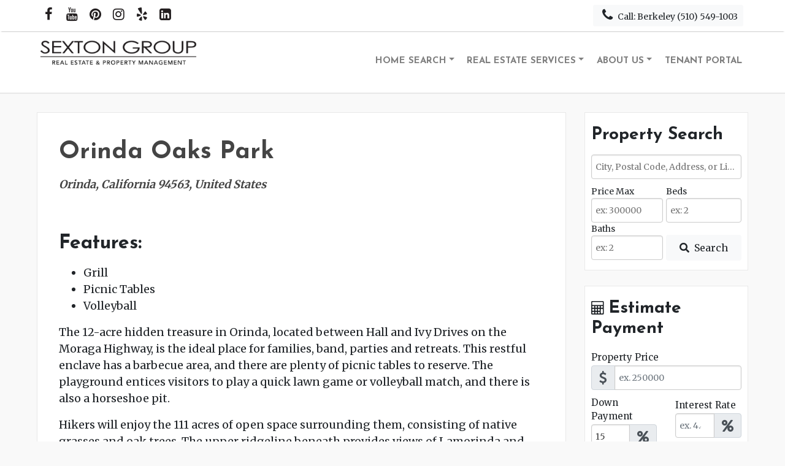

--- FILE ---
content_type: text/html; charset=UTF-8
request_url: https://sextongroupre.com/orinda-oaks-park/
body_size: 14560
content:
<!DOCTYPE html>
<html lang="en">
<head>
    <meta charset="utf-8">
    <meta http-equiv="X-UA-Compatible" content="IE=edge">
    <meta name="viewport" content="width=device-width, initial-scale=1">


    <meta name='robots' content='index, follow, max-image-preview:large, max-snippet:-1, max-video-preview:-1' />
	<style>img:is([sizes="auto" i], [sizes^="auto," i]) { contain-intrinsic-size: 3000px 1500px }</style>
	
	<!-- This site is optimized with the Yoast SEO plugin v26.7 - https://yoast.com/wordpress/plugins/seo/ -->
	<title>Orinda Oaks Park in Orinda, California | Sexton Group Real Estate</title>
	<meta name="description" content="The 12-acre hidden treasure in Orinda, located between Hall and Ivy Drives on the Moraga Highway, is the ideal place for families, band," />
	<link rel="canonical" href="https://sextongroupre.com/orinda-oaks-park/" />
	<meta property="og:locale" content="en_US" />
	<meta property="og:type" content="article" />
	<meta property="og:title" content="Orinda Oaks Park in Orinda, California | Sexton Group Real Estate" />
	<meta property="og:description" content="The 12-acre hidden treasure in Orinda, located between Hall and Ivy Drives on the Moraga Highway, is the ideal place for families, band," />
	<meta property="og:url" content="https://sextongroupre.com/orinda-oaks-park/" />
	<meta property="og:site_name" content="Sexton Group Real Estate Property Management" />
	<meta property="article:publisher" content="https://www.facebook.com/SextonGroup/" />
	<meta property="article:modified_time" content="2021-06-30T11:15:01+00:00" />
	<meta property="og:image" content="https://sextongroupre.com/wp-content/uploads/2021/04/logo.png" />
	<meta property="og:image:width" content="682" />
	<meta property="og:image:height" content="140" />
	<meta property="og:image:type" content="image/png" />
	<meta name="twitter:card" content="summary_large_image" />
	<meta name="twitter:label1" content="Est. reading time" />
	<meta name="twitter:data1" content="2 minutes" />
	<script type="application/ld+json" class="yoast-schema-graph">{"@context":"https://schema.org","@graph":[{"@type":"WebPage","@id":"https://sextongroupre.com/orinda-oaks-park/","url":"https://sextongroupre.com/orinda-oaks-park/","name":"Orinda Oaks Park in Orinda, California | Sexton Group Real Estate","isPartOf":{"@id":"https://sextongroupre.com/#website"},"datePublished":"2021-05-10T12:17:50+00:00","dateModified":"2021-06-30T11:15:01+00:00","description":"The 12-acre hidden treasure in Orinda, located between Hall and Ivy Drives on the Moraga Highway, is the ideal place for families, band,","breadcrumb":{"@id":"https://sextongroupre.com/orinda-oaks-park/#breadcrumb"},"inLanguage":"en","potentialAction":[{"@type":"ReadAction","target":["https://sextongroupre.com/orinda-oaks-park/"]}]},{"@type":"BreadcrumbList","@id":"https://sextongroupre.com/orinda-oaks-park/#breadcrumb","itemListElement":[{"@type":"ListItem","position":1,"name":"Home","item":"https://sextongroupre.com/"},{"@type":"ListItem","position":2,"name":"Orinda Oaks Park | Sexton Group"}]},{"@type":"WebSite","@id":"https://sextongroupre.com/#website","url":"https://sextongroupre.com/","name":"Sexton Group Real Estate Property Management","description":"Northern California Real Estate Agency","publisher":{"@id":"https://sextongroupre.com/#organization"},"potentialAction":[{"@type":"SearchAction","target":{"@type":"EntryPoint","urlTemplate":"https://sextongroupre.com/?s={search_term_string}"},"query-input":{"@type":"PropertyValueSpecification","valueRequired":true,"valueName":"search_term_string"}}],"inLanguage":"en"},{"@type":"Organization","@id":"https://sextongroupre.com/#organization","name":"The Sexton Group Real Estate | Property Management","url":"https://sextongroupre.com/","logo":{"@type":"ImageObject","inLanguage":"en","@id":"https://sextongroupre.com/#/schema/logo/image/","url":"https://sextongroupre.com/wp-content/uploads/2021/04/logo.png","contentUrl":"https://sextongroupre.com/wp-content/uploads/2021/04/logo.png","width":682,"height":140,"caption":"The Sexton Group Real Estate | Property Management"},"image":{"@id":"https://sextongroupre.com/#/schema/logo/image/"},"sameAs":["https://www.facebook.com/SextonGroup/","https://www.instagram.com/sextongrouprealestate/","https://www.linkedin.com/in/sexton-group-real-estate-59b406190/","https://www.pinterest.com/SextonGroupRE/","https://www.youtube.com/channel/UCSQnikx9bpUTIXWfy2VnMdA"]}]}</script>
	<!-- / Yoast SEO plugin. -->


<link rel='dns-prefetch' href='//kit.fontawesome.com' />
<script type="text/javascript">
/* <![CDATA[ */
window._wpemojiSettings = {"baseUrl":"https:\/\/s.w.org\/images\/core\/emoji\/16.0.1\/72x72\/","ext":".png","svgUrl":"https:\/\/s.w.org\/images\/core\/emoji\/16.0.1\/svg\/","svgExt":".svg","source":{"concatemoji":"https:\/\/sextongroupre.com\/wp-includes\/js\/wp-emoji-release.min.js?ver=6.8.3"}};
/*! This file is auto-generated */
!function(s,n){var o,i,e;function c(e){try{var t={supportTests:e,timestamp:(new Date).valueOf()};sessionStorage.setItem(o,JSON.stringify(t))}catch(e){}}function p(e,t,n){e.clearRect(0,0,e.canvas.width,e.canvas.height),e.fillText(t,0,0);var t=new Uint32Array(e.getImageData(0,0,e.canvas.width,e.canvas.height).data),a=(e.clearRect(0,0,e.canvas.width,e.canvas.height),e.fillText(n,0,0),new Uint32Array(e.getImageData(0,0,e.canvas.width,e.canvas.height).data));return t.every(function(e,t){return e===a[t]})}function u(e,t){e.clearRect(0,0,e.canvas.width,e.canvas.height),e.fillText(t,0,0);for(var n=e.getImageData(16,16,1,1),a=0;a<n.data.length;a++)if(0!==n.data[a])return!1;return!0}function f(e,t,n,a){switch(t){case"flag":return n(e,"\ud83c\udff3\ufe0f\u200d\u26a7\ufe0f","\ud83c\udff3\ufe0f\u200b\u26a7\ufe0f")?!1:!n(e,"\ud83c\udde8\ud83c\uddf6","\ud83c\udde8\u200b\ud83c\uddf6")&&!n(e,"\ud83c\udff4\udb40\udc67\udb40\udc62\udb40\udc65\udb40\udc6e\udb40\udc67\udb40\udc7f","\ud83c\udff4\u200b\udb40\udc67\u200b\udb40\udc62\u200b\udb40\udc65\u200b\udb40\udc6e\u200b\udb40\udc67\u200b\udb40\udc7f");case"emoji":return!a(e,"\ud83e\udedf")}return!1}function g(e,t,n,a){var r="undefined"!=typeof WorkerGlobalScope&&self instanceof WorkerGlobalScope?new OffscreenCanvas(300,150):s.createElement("canvas"),o=r.getContext("2d",{willReadFrequently:!0}),i=(o.textBaseline="top",o.font="600 32px Arial",{});return e.forEach(function(e){i[e]=t(o,e,n,a)}),i}function t(e){var t=s.createElement("script");t.src=e,t.defer=!0,s.head.appendChild(t)}"undefined"!=typeof Promise&&(o="wpEmojiSettingsSupports",i=["flag","emoji"],n.supports={everything:!0,everythingExceptFlag:!0},e=new Promise(function(e){s.addEventListener("DOMContentLoaded",e,{once:!0})}),new Promise(function(t){var n=function(){try{var e=JSON.parse(sessionStorage.getItem(o));if("object"==typeof e&&"number"==typeof e.timestamp&&(new Date).valueOf()<e.timestamp+604800&&"object"==typeof e.supportTests)return e.supportTests}catch(e){}return null}();if(!n){if("undefined"!=typeof Worker&&"undefined"!=typeof OffscreenCanvas&&"undefined"!=typeof URL&&URL.createObjectURL&&"undefined"!=typeof Blob)try{var e="postMessage("+g.toString()+"("+[JSON.stringify(i),f.toString(),p.toString(),u.toString()].join(",")+"));",a=new Blob([e],{type:"text/javascript"}),r=new Worker(URL.createObjectURL(a),{name:"wpTestEmojiSupports"});return void(r.onmessage=function(e){c(n=e.data),r.terminate(),t(n)})}catch(e){}c(n=g(i,f,p,u))}t(n)}).then(function(e){for(var t in e)n.supports[t]=e[t],n.supports.everything=n.supports.everything&&n.supports[t],"flag"!==t&&(n.supports.everythingExceptFlag=n.supports.everythingExceptFlag&&n.supports[t]);n.supports.everythingExceptFlag=n.supports.everythingExceptFlag&&!n.supports.flag,n.DOMReady=!1,n.readyCallback=function(){n.DOMReady=!0}}).then(function(){return e}).then(function(){var e;n.supports.everything||(n.readyCallback(),(e=n.source||{}).concatemoji?t(e.concatemoji):e.wpemoji&&e.twemoji&&(t(e.twemoji),t(e.wpemoji)))}))}((window,document),window._wpemojiSettings);
/* ]]> */
</script>
<style id='wp-emoji-styles-inline-css' type='text/css'>

	img.wp-smiley, img.emoji {
		display: inline !important;
		border: none !important;
		box-shadow: none !important;
		height: 1em !important;
		width: 1em !important;
		margin: 0 0.07em !important;
		vertical-align: -0.1em !important;
		background: none !important;
		padding: 0 !important;
	}
</style>
<link rel='stylesheet' id='wp-block-library-css' href='https://sextongroupre.com/wp-includes/css/dist/block-library/style.min.css?ver=6.8.3' type='text/css' media='all' />
<style id='classic-theme-styles-inline-css' type='text/css'>
/*! This file is auto-generated */
.wp-block-button__link{color:#fff;background-color:#32373c;border-radius:9999px;box-shadow:none;text-decoration:none;padding:calc(.667em + 2px) calc(1.333em + 2px);font-size:1.125em}.wp-block-file__button{background:#32373c;color:#fff;text-decoration:none}
</style>
<style id='global-styles-inline-css' type='text/css'>
:root{--wp--preset--aspect-ratio--square: 1;--wp--preset--aspect-ratio--4-3: 4/3;--wp--preset--aspect-ratio--3-4: 3/4;--wp--preset--aspect-ratio--3-2: 3/2;--wp--preset--aspect-ratio--2-3: 2/3;--wp--preset--aspect-ratio--16-9: 16/9;--wp--preset--aspect-ratio--9-16: 9/16;--wp--preset--color--black: #000000;--wp--preset--color--cyan-bluish-gray: #abb8c3;--wp--preset--color--white: #ffffff;--wp--preset--color--pale-pink: #f78da7;--wp--preset--color--vivid-red: #cf2e2e;--wp--preset--color--luminous-vivid-orange: #ff6900;--wp--preset--color--luminous-vivid-amber: #fcb900;--wp--preset--color--light-green-cyan: #7bdcb5;--wp--preset--color--vivid-green-cyan: #00d084;--wp--preset--color--pale-cyan-blue: #8ed1fc;--wp--preset--color--vivid-cyan-blue: #0693e3;--wp--preset--color--vivid-purple: #9b51e0;--wp--preset--gradient--vivid-cyan-blue-to-vivid-purple: linear-gradient(135deg,rgba(6,147,227,1) 0%,rgb(155,81,224) 100%);--wp--preset--gradient--light-green-cyan-to-vivid-green-cyan: linear-gradient(135deg,rgb(122,220,180) 0%,rgb(0,208,130) 100%);--wp--preset--gradient--luminous-vivid-amber-to-luminous-vivid-orange: linear-gradient(135deg,rgba(252,185,0,1) 0%,rgba(255,105,0,1) 100%);--wp--preset--gradient--luminous-vivid-orange-to-vivid-red: linear-gradient(135deg,rgba(255,105,0,1) 0%,rgb(207,46,46) 100%);--wp--preset--gradient--very-light-gray-to-cyan-bluish-gray: linear-gradient(135deg,rgb(238,238,238) 0%,rgb(169,184,195) 100%);--wp--preset--gradient--cool-to-warm-spectrum: linear-gradient(135deg,rgb(74,234,220) 0%,rgb(151,120,209) 20%,rgb(207,42,186) 40%,rgb(238,44,130) 60%,rgb(251,105,98) 80%,rgb(254,248,76) 100%);--wp--preset--gradient--blush-light-purple: linear-gradient(135deg,rgb(255,206,236) 0%,rgb(152,150,240) 100%);--wp--preset--gradient--blush-bordeaux: linear-gradient(135deg,rgb(254,205,165) 0%,rgb(254,45,45) 50%,rgb(107,0,62) 100%);--wp--preset--gradient--luminous-dusk: linear-gradient(135deg,rgb(255,203,112) 0%,rgb(199,81,192) 50%,rgb(65,88,208) 100%);--wp--preset--gradient--pale-ocean: linear-gradient(135deg,rgb(255,245,203) 0%,rgb(182,227,212) 50%,rgb(51,167,181) 100%);--wp--preset--gradient--electric-grass: linear-gradient(135deg,rgb(202,248,128) 0%,rgb(113,206,126) 100%);--wp--preset--gradient--midnight: linear-gradient(135deg,rgb(2,3,129) 0%,rgb(40,116,252) 100%);--wp--preset--font-size--small: 13px;--wp--preset--font-size--medium: 20px;--wp--preset--font-size--large: 36px;--wp--preset--font-size--x-large: 42px;--wp--preset--spacing--20: 0.44rem;--wp--preset--spacing--30: 0.67rem;--wp--preset--spacing--40: 1rem;--wp--preset--spacing--50: 1.5rem;--wp--preset--spacing--60: 2.25rem;--wp--preset--spacing--70: 3.38rem;--wp--preset--spacing--80: 5.06rem;--wp--preset--shadow--natural: 6px 6px 9px rgba(0, 0, 0, 0.2);--wp--preset--shadow--deep: 12px 12px 50px rgba(0, 0, 0, 0.4);--wp--preset--shadow--sharp: 6px 6px 0px rgba(0, 0, 0, 0.2);--wp--preset--shadow--outlined: 6px 6px 0px -3px rgba(255, 255, 255, 1), 6px 6px rgba(0, 0, 0, 1);--wp--preset--shadow--crisp: 6px 6px 0px rgba(0, 0, 0, 1);}:where(.is-layout-flex){gap: 0.5em;}:where(.is-layout-grid){gap: 0.5em;}body .is-layout-flex{display: flex;}.is-layout-flex{flex-wrap: wrap;align-items: center;}.is-layout-flex > :is(*, div){margin: 0;}body .is-layout-grid{display: grid;}.is-layout-grid > :is(*, div){margin: 0;}:where(.wp-block-columns.is-layout-flex){gap: 2em;}:where(.wp-block-columns.is-layout-grid){gap: 2em;}:where(.wp-block-post-template.is-layout-flex){gap: 1.25em;}:where(.wp-block-post-template.is-layout-grid){gap: 1.25em;}.has-black-color{color: var(--wp--preset--color--black) !important;}.has-cyan-bluish-gray-color{color: var(--wp--preset--color--cyan-bluish-gray) !important;}.has-white-color{color: var(--wp--preset--color--white) !important;}.has-pale-pink-color{color: var(--wp--preset--color--pale-pink) !important;}.has-vivid-red-color{color: var(--wp--preset--color--vivid-red) !important;}.has-luminous-vivid-orange-color{color: var(--wp--preset--color--luminous-vivid-orange) !important;}.has-luminous-vivid-amber-color{color: var(--wp--preset--color--luminous-vivid-amber) !important;}.has-light-green-cyan-color{color: var(--wp--preset--color--light-green-cyan) !important;}.has-vivid-green-cyan-color{color: var(--wp--preset--color--vivid-green-cyan) !important;}.has-pale-cyan-blue-color{color: var(--wp--preset--color--pale-cyan-blue) !important;}.has-vivid-cyan-blue-color{color: var(--wp--preset--color--vivid-cyan-blue) !important;}.has-vivid-purple-color{color: var(--wp--preset--color--vivid-purple) !important;}.has-black-background-color{background-color: var(--wp--preset--color--black) !important;}.has-cyan-bluish-gray-background-color{background-color: var(--wp--preset--color--cyan-bluish-gray) !important;}.has-white-background-color{background-color: var(--wp--preset--color--white) !important;}.has-pale-pink-background-color{background-color: var(--wp--preset--color--pale-pink) !important;}.has-vivid-red-background-color{background-color: var(--wp--preset--color--vivid-red) !important;}.has-luminous-vivid-orange-background-color{background-color: var(--wp--preset--color--luminous-vivid-orange) !important;}.has-luminous-vivid-amber-background-color{background-color: var(--wp--preset--color--luminous-vivid-amber) !important;}.has-light-green-cyan-background-color{background-color: var(--wp--preset--color--light-green-cyan) !important;}.has-vivid-green-cyan-background-color{background-color: var(--wp--preset--color--vivid-green-cyan) !important;}.has-pale-cyan-blue-background-color{background-color: var(--wp--preset--color--pale-cyan-blue) !important;}.has-vivid-cyan-blue-background-color{background-color: var(--wp--preset--color--vivid-cyan-blue) !important;}.has-vivid-purple-background-color{background-color: var(--wp--preset--color--vivid-purple) !important;}.has-black-border-color{border-color: var(--wp--preset--color--black) !important;}.has-cyan-bluish-gray-border-color{border-color: var(--wp--preset--color--cyan-bluish-gray) !important;}.has-white-border-color{border-color: var(--wp--preset--color--white) !important;}.has-pale-pink-border-color{border-color: var(--wp--preset--color--pale-pink) !important;}.has-vivid-red-border-color{border-color: var(--wp--preset--color--vivid-red) !important;}.has-luminous-vivid-orange-border-color{border-color: var(--wp--preset--color--luminous-vivid-orange) !important;}.has-luminous-vivid-amber-border-color{border-color: var(--wp--preset--color--luminous-vivid-amber) !important;}.has-light-green-cyan-border-color{border-color: var(--wp--preset--color--light-green-cyan) !important;}.has-vivid-green-cyan-border-color{border-color: var(--wp--preset--color--vivid-green-cyan) !important;}.has-pale-cyan-blue-border-color{border-color: var(--wp--preset--color--pale-cyan-blue) !important;}.has-vivid-cyan-blue-border-color{border-color: var(--wp--preset--color--vivid-cyan-blue) !important;}.has-vivid-purple-border-color{border-color: var(--wp--preset--color--vivid-purple) !important;}.has-vivid-cyan-blue-to-vivid-purple-gradient-background{background: var(--wp--preset--gradient--vivid-cyan-blue-to-vivid-purple) !important;}.has-light-green-cyan-to-vivid-green-cyan-gradient-background{background: var(--wp--preset--gradient--light-green-cyan-to-vivid-green-cyan) !important;}.has-luminous-vivid-amber-to-luminous-vivid-orange-gradient-background{background: var(--wp--preset--gradient--luminous-vivid-amber-to-luminous-vivid-orange) !important;}.has-luminous-vivid-orange-to-vivid-red-gradient-background{background: var(--wp--preset--gradient--luminous-vivid-orange-to-vivid-red) !important;}.has-very-light-gray-to-cyan-bluish-gray-gradient-background{background: var(--wp--preset--gradient--very-light-gray-to-cyan-bluish-gray) !important;}.has-cool-to-warm-spectrum-gradient-background{background: var(--wp--preset--gradient--cool-to-warm-spectrum) !important;}.has-blush-light-purple-gradient-background{background: var(--wp--preset--gradient--blush-light-purple) !important;}.has-blush-bordeaux-gradient-background{background: var(--wp--preset--gradient--blush-bordeaux) !important;}.has-luminous-dusk-gradient-background{background: var(--wp--preset--gradient--luminous-dusk) !important;}.has-pale-ocean-gradient-background{background: var(--wp--preset--gradient--pale-ocean) !important;}.has-electric-grass-gradient-background{background: var(--wp--preset--gradient--electric-grass) !important;}.has-midnight-gradient-background{background: var(--wp--preset--gradient--midnight) !important;}.has-small-font-size{font-size: var(--wp--preset--font-size--small) !important;}.has-medium-font-size{font-size: var(--wp--preset--font-size--medium) !important;}.has-large-font-size{font-size: var(--wp--preset--font-size--large) !important;}.has-x-large-font-size{font-size: var(--wp--preset--font-size--x-large) !important;}
:where(.wp-block-post-template.is-layout-flex){gap: 1.25em;}:where(.wp-block-post-template.is-layout-grid){gap: 1.25em;}
:where(.wp-block-columns.is-layout-flex){gap: 2em;}:where(.wp-block-columns.is-layout-grid){gap: 2em;}
:root :where(.wp-block-pullquote){font-size: 1.5em;line-height: 1.6;}
</style>
<link rel='stylesheet' id='fl-builder-layout-1604-css' href='https://sextongroupre.com/wp-content/uploads/bb-plugin/cache/1604-layout.css?ver=67c385c1ed242c32f5259620ea02a275' type='text/css' media='all' />
<link rel='stylesheet' id='parent-style-css' href='https://sextongroupre.com/wp-content/themes/idxthemes_framework/style.css?ver=1614600039' type='text/css' media='all' />
<link rel='stylesheet' id='child-style-css' href='https://sextongroupre.com/wp-content/themes/idxthemeshero-child/style.css?ver=6.8.3' type='text/css' media='all' />
<script type="text/javascript" src="https://sextongroupre.com/wp-includes/js/jquery/jquery.min.js?ver=3.7.1" id="jquery-core-js"></script>
<script type="text/javascript" src="https://sextongroupre.com/wp-includes/js/jquery/jquery-migrate.min.js?ver=3.4.1" id="jquery-migrate-js"></script>
<script type="text/javascript" src="https://kit.fontawesome.com/70482ae9d4.js?ver=6.8.3" id="fa5-kit-js"></script>
<link rel="https://api.w.org/" href="https://sextongroupre.com/wp-json/" /><link rel="alternate" title="JSON" type="application/json" href="https://sextongroupre.com/wp-json/wp/v2/pages/1604" /><link rel="EditURI" type="application/rsd+xml" title="RSD" href="https://sextongroupre.com/xmlrpc.php?rsd" />
<meta name="generator" content="WordPress 6.8.3" />
<link rel='shortlink' href='https://sextongroupre.com/?p=1604' />
<link rel="alternate" title="oEmbed (JSON)" type="application/json+oembed" href="https://sextongroupre.com/wp-json/oembed/1.0/embed?url=https%3A%2F%2Fsextongroupre.com%2Forinda-oaks-park%2F" />
<link rel="alternate" title="oEmbed (XML)" type="text/xml+oembed" href="https://sextongroupre.com/wp-json/oembed/1.0/embed?url=https%3A%2F%2Fsextongroupre.com%2Forinda-oaks-park%2F&#038;format=xml" />
<!-- HFCM by 99 Robots - Snippet # 4: Organization Schema -->
<script type="application/ld+json">
{
  "@context": "https://schema.org",
  "@type": "Corporation",
  "name": "Sexton Group | Real Estate & Property Management",
  "alternateName": "Sexton Group",
  "url": "https://sextongroupre.com",
  "logo": "https://sextongroupre.com/wp-content/uploads/2021/04/logo.png",
  "contactPoint": {
    "@type": "ContactPoint",
    "telephone": "(510) 549-1003",
    "contactType": "customer service",
    "contactOption": "TollFree",
    "areaServed": "US",
    "availableLanguage": ["en","es"]
  },
  "sameAs": [
    "https://www.facebook.com/SextonGroup/",
    "https://twitter.com/sextongroupre?lang=en",
    "https://www.instagram.com/sextongrouprealestate/",
    "https://www.youtube.com/channel/UCSQnikx9bpUTIXWfy2VnMdA",
    "https://www.linkedin.com/company/sexton-group-real-estate-property-management",
    "https://www.pinterest.com/SextonGroupRE/"
  ]
}
</script>
<!-- /end HFCM by 99 Robots -->
<!-- HFCM by 99 Robots - Snippet # 5: Google Tag Manager -->
<!-- Global site tag (gtag.js) - Google Analytics -->
<script async src="https://www.googletagmanager.com/gtag/js?id=UA-170956304-1"></script>
<script>
  window.dataLayer = window.dataLayer || [];
  function gtag(){dataLayer.push(arguments);}
  gtag('js', new Date());

  gtag('config', 'UA-170956304-1');
</script>

<!-- /end HFCM by 99 Robots -->
<!-- HFCM by 99 Robots - Snippet # 6: Google Analytics -->
<!-- Global site tag (gtag.js) - Google Analytics -->
<script async src="https://www.googletagmanager.com/gtag/js?id=G-Z4LP89QKSX"></script>
<script>
  window.dataLayer = window.dataLayer || [];
  function gtag(){dataLayer.push(arguments);}
  gtag('js', new Date());

  gtag('config', 'G-Z4LP89QKSX');
</script>
<!-- /end HFCM by 99 Robots -->
<!-- HFCM by 99 Robots - Snippet # 7: Accessibility Widget -->
<script>(function(d){var s = d.createElement("script");s.setAttribute("data-account", "VtoDAV8wTg");s.setAttribute("src", "https://accessibilityserver.org/widget.js");(d.body || d.head).appendChild(s);})(document)</script><noscript>Please ensure Javascript is enabled for purposes of <a href="https://accessibilityserver.org">website accessibility</a></noscript>
<!-- /end HFCM by 99 Robots -->


<!-- WordPress Version 6.8.3 -->
<!-- IDX Broker WordPress Plugin 3.2.5 Activated -->
<!-- IDX Broker WordPress Plugin Wrapper Meta-->

<link rel="icon" href="https://sextongroupre.com/wp-content/uploads/2021/04/cropped-Sexton-Favicon2-32x32.png" sizes="32x32" />
<link rel="icon" href="https://sextongroupre.com/wp-content/uploads/2021/04/cropped-Sexton-Favicon2-192x192.png" sizes="192x192" />
<link rel="apple-touch-icon" href="https://sextongroupre.com/wp-content/uploads/2021/04/cropped-Sexton-Favicon2-180x180.png" />
<meta name="msapplication-TileImage" content="https://sextongroupre.com/wp-content/uploads/2021/04/cropped-Sexton-Favicon2-270x270.png" />
		<style type="text/css" id="wp-custom-css">
			
.page-id-140 .hero-page-header{
	min-height: 600px;
}

.active-rentals {
	height: 73vh;
}

.active-rentals iframe{
	height: 70vh !important;
}

.header-icons>ul>li>a>.fa {
    color: #231F20!important;
}

.header-icons>ul>li>a>.fa:hover {
    color: rgba(0, 0, 0, 0.5) !important;
}

.hero-page-header .header-icons>ul>li>a>.fa {
    color: #f3f3f3 !important;
}

.hero-page-header .navbar-dark .navbar-nav>.active>a {
	
    border-bottom-color: #f3f3f3;
    color: #f3f3f3;
}

.fa { font: normal normal normal 22px/1 FontAwesome !important;
}		</style>
		    
    <style>
        .btn {
    border-color: transparent !important;
}


    .btn-primary  {
        background-color: #222222    }

    .nav-pills .nav-link.active, .nav-pills .show > .nav-link {
        background-color: #222222;
    }


    .page-item.active .page-link {
        background-color: #222222;
        border-color: #222222    }

    .page-link {
        color: #222222;
    }

    .btn-primary.disabled, .btn-primary:disabled {background-color: rgba(34,34,34,0.8)}

    .progress-bar  {
    background-color: #222222    }

    .Property-box .image-overlay {
    background: linear-gradient(rgba(20, 50, 103, 0.4), rgba(20, 50, 103, 0.4));
        background-color: rgba(34,34,34,0.4);
    }
    #propertyValue .value-container .amount, .primary-text {
        color: #222222    }

    .progress-bar.bg-success  {
    background-color: #aaaaaa !important;
    }

    .btn-primary:hover,
    .btn-primary:focus,
    .btn-primary.focus,
    .btn-primary:active:hover,
    .btn-primary:active:focus,
    .open > .btn-primary.dropdown-toggle:hover,
    .open > .btn-primary.dropdown-toggle:focus,
    .btn-primary.disabled:hover,
    .btn-primary.disabled:focus,
    fieldset[disabled] .btn-primary:hover,
    fieldset[disabled] .btn-primary:focus,
    .btn-primary:not(:disabled):not(.disabled):active,
    .btn-primary:not(:disabled):not(.disabled).active,
    .show > .btn-primary.dropdown-toggle {
        background-color: #111111    }

    a, .school-targets .type-count {
    color: #444444    }

    a:hover, a:focus, a:active {
    color: #222222    }
            .secondary-bg, .IDX-showcasePrice {
    background-color: #aaaaaa    }

    .showcase-ready .IDX-msInput.IDX-msButtonInput, .home-map-search .IDX-msInput.IDX-msButtonInput {
    background-color: #222222;
    border-color: #111111;
    }



    .navbar-dark .navbar-nav>.active>a, .navbar-dark .navbar-nav>.active>a:hover, .navbar-dark .navbar-nav>.active>a:focus, .navbar-dark .navbar-nav .show > .nav-link, .navbar-dark .navbar-nav .active > .nav-link, .navbar-dark .navbar-nav .nav-link.show, .navbar-dark .navbar-nav .nav-link.active,
    .navbar-light .navbar-nav>.active>a, .navbar-light .navbar-nav>.active>a:hover, .navbar-light .navbar-nav>.active>a:focus, .navbar-light .navbar-nav .show > .nav-link, .navbar-light .navbar-nav .active > .nav-link, .navbar-light .navbar-nav .nav-link.show, .navbar-light .navbar-nav .nav-link.active{
        border-bottom-color: #222222;
        color: #222222;
        }

    .navbar-dark .navbar-nav>li>a:hover, .navbar-dark .navbar-nav>li>a:focus, .navbar-dark .navbar-nav>li>a:active,
    .navbar-light .navbar-nav>li>a:hover, .navbar-light .navbar-nav>li>a:focus, .navbar-light .navbar-nav>li>a:active{
        border-bottom-color: #222222;
        color: #222222;
    }

    .header-info>ul>li>a:hover, .header-info>ul>li>a:focus,
    .no-hero .header-info>ul>li>a, .no-hero .header-info>ul>li>a:hover, .no-hero .header-info>ul>li>a:focus {
        color: #222222;
    }

    .no-hero .header-info>ul>li>a:hover, .no-hero .header-info>ul>li>a:focus {
        background-color: #e2e6ea;
    }

    #idxt-sidx-nav .sidx-container .sidx-small-screen .sidx-main-header .sidx-header-link .sidx-icon-label {
        background-color: #222222;
    }

    </style>
</head>

<body class="wp-singular page-template-default page page-id-1604 wp-theme-idxthemes_framework wp-child-theme-idxthemeshero-child fl-builder fl-builder-2-8-6-1">    <div class="header-wrap no-hero">
    <div class="pre-header">
        <div class="container-fluid">
            <div class="row">
                <div class="col-lg-4 header-icons">
                    <ul>
    <li><a href="https://www.facebook.com/SextonGroup/" target="_blank"><i class="fa fa-facebook"></i></a></li>        <li><a href="https://www.youtube.com/channel/UCSQnikx9bpUTIXWfy2VnMdA" target="_blank"><i class="fa fa-youtube"></i></a></li>    <li><a href="https://www.pinterest.com/SextonGroupRE/" target="_blank"><i class="fa fa-pinterest"></i></a></li>    <li><a href="https://www.instagram.com/sextongrouprealestate/" target="_blank"><i class="fa fa-instagram"></i></a></li>    <li><a href="https://www.yelp.com/biz/sexton-group-real-estate-and-property-management-berkeley-2" target="_blank"><i class="fa fa-yelp"></i></a></li>    <li><a href="https://www.linkedin.com/in/sexton-group-real-estate-59b406190/" target="_blank"><i class="fa fa-linkedin"></i></a></li>        <div class="clearfix"></div>
</ul>                </div>
                <div class="col-lg-8">
                    <div class="header-info relative">
                                                                            <div class="float-lg-right">
                                <a class="btn btn-light btn-sm mt-2 mb-2 mr-2" href="tel:Berkeley (510) 549-1003"><i class="fa fa-phone fa-fw"></i> Call: Berkeley (510) 549-1003</a>
                            </div>
                                            </div>
                </div>
                <div class="clearfix"></div>
            </div>
        </div>
    </div>
    <div class="primary-header">
        <div class="container-fluid">
            <div class="row align-items-center">
                <div class="col-lg-3">
                                            <div class="logo flex-logo" >
                            <a href="https://sextongroupre.com" title="Sexton Group Real Estate Property Management Homepage">
                                <img id="logo-image" src="https://sextongroupre.com/wp-content/uploads/2021/04/logo.png">
                            </a>
                        </div>
                                    </div>
                <div class="col-lg-9">
                    <div id="primary-navigation">
                        <nav class="navbar navbar-expand-md navbar-light" id="primary-navigation">
    <button class="navbar-toggler relative" type="button" data-toggle="collapse" data-target="#navbarSupportedContent" aria-controls="navbarSupportedContent" aria-expanded="false" aria-label="Toggle navigation">
        <span class="navbar-toggler-icon"></span>
    </button>
    <div class="collapse navbar-collapse" id="navbarSupportedContent">
        <ul id="menu-primary-menu" class="navbar-nav ml-idx-auto"><li itemscope="itemscope" itemtype="https://www.schema.org/SiteNavigationElement" id="menu-item-65" class="menu-item menu-item-type-custom menu-item-object-custom menu-item-has-children dropdown menu-item-65 nav-item"><a title="Home Search" href="#" data-toggle="dropdown" aria-haspopup="true" aria-expanded="false" class="dropdown-toggle nav-link" id="menu-item-dropdown-65">Home Search</a>
<ul class="dropdown-menu dropdown-menu-right" aria-labelledby="menu-item-dropdown-65" role="menu">
	<li itemscope="itemscope" itemtype="https://www.schema.org/SiteNavigationElement" id="menu-item-66" class="menu-item menu-item-type-custom menu-item-object-custom menu-item-66 nav-item"><a title="Search Homes for Sale" href="http://sextongroupre.idxbroker.com/i/new-search" class="dropdown-item">Search Homes for Sale</a></li>
	<li itemscope="itemscope" itemtype="https://www.schema.org/SiteNavigationElement" id="menu-item-197" class="menu-item menu-item-type-post_type menu-item-object-page menu-item-197 nav-item"><a title="Active Rentals" href="https://sextongroupre.com/active-rentals/" class="dropdown-item">Active Rentals</a></li>
</ul>
</li>
<li itemscope="itemscope" itemtype="https://www.schema.org/SiteNavigationElement" id="menu-item-36" class="menu-item menu-item-type-custom menu-item-object-custom menu-item-has-children dropdown menu-item-36 nav-item"><a title="Real Estate Services" href="#" data-toggle="dropdown" aria-haspopup="true" aria-expanded="false" class="dropdown-toggle nav-link" id="menu-item-dropdown-36">Real Estate Services</a>
<ul class="dropdown-menu dropdown-menu-right" aria-labelledby="menu-item-dropdown-36" role="menu">
	<li itemscope="itemscope" itemtype="https://www.schema.org/SiteNavigationElement" id="menu-item-60" class="menu-item menu-item-type-post_type menu-item-object-page menu-item-60 nav-item"><a title="Buying a Home" href="https://sextongroupre.com/buying-a-home/" class="dropdown-item">Buying a Home</a></li>
	<li itemscope="itemscope" itemtype="https://www.schema.org/SiteNavigationElement" id="menu-item-59" class="menu-item menu-item-type-post_type menu-item-object-page menu-item-59 nav-item"><a title="Selling a Home" href="https://sextongroupre.com/selling-a-home/" class="dropdown-item">Selling a Home</a></li>
	<li itemscope="itemscope" itemtype="https://www.schema.org/SiteNavigationElement" id="menu-item-1895" class="menu-item menu-item-type-custom menu-item-object-custom menu-item-1895 nav-item"><a title="Property Management" href="https://www.sextongrouppm.com" class="dropdown-item">Property Management</a></li>
	<li itemscope="itemscope" itemtype="https://www.schema.org/SiteNavigationElement" id="menu-item-1896" class="menu-item menu-item-type-custom menu-item-object-custom menu-item-1896 nav-item"><a title="Leasing Services" href="https://www.sextongrouppm.com" class="dropdown-item">Leasing Services</a></li>
</ul>
</li>
<li itemscope="itemscope" itemtype="https://www.schema.org/SiteNavigationElement" id="menu-item-154" class="menu-item menu-item-type-custom menu-item-object-custom menu-item-has-children dropdown menu-item-154 nav-item"><a title="About Us" href="#" data-toggle="dropdown" aria-haspopup="true" aria-expanded="false" class="dropdown-toggle nav-link" id="menu-item-dropdown-154">About Us</a>
<ul class="dropdown-menu dropdown-menu-right" aria-labelledby="menu-item-dropdown-154" role="menu">
	<li itemscope="itemscope" itemtype="https://www.schema.org/SiteNavigationElement" id="menu-item-1897" class="menu-item menu-item-type-custom menu-item-object-custom menu-item-1897 nav-item"><a title="Meet Our Agents" href="https://sextongroupre.com/our-agents" class="dropdown-item">Meet Our Agents</a></li>
	<li itemscope="itemscope" itemtype="https://www.schema.org/SiteNavigationElement" id="menu-item-150" class="menu-item menu-item-type-post_type menu-item-object-page menu-item-150 nav-item"><a title="About Sexton Real Estate Group" href="https://sextongroupre.com/about-us/" class="dropdown-item">About Sexton Real Estate Group</a></li>
	<li itemscope="itemscope" itemtype="https://www.schema.org/SiteNavigationElement" id="menu-item-153" class="menu-item menu-item-type-post_type menu-item-object-page menu-item-153 nav-item"><a title="Berkeley Office" href="https://sextongroupre.com/berkeley-real-estate-agency/" class="dropdown-item">Berkeley Office</a></li>
	<li itemscope="itemscope" itemtype="https://www.schema.org/SiteNavigationElement" id="menu-item-152" class="menu-item menu-item-type-post_type menu-item-object-page menu-item-152 nav-item"><a title="Lafayette Office" href="https://sextongroupre.com/lafayette-real-estate-agency/" class="dropdown-item">Lafayette Office</a></li>
	<li itemscope="itemscope" itemtype="https://www.schema.org/SiteNavigationElement" id="menu-item-151" class="menu-item menu-item-type-post_type menu-item-object-page menu-item-151 nav-item"><a title="Oakland Office" href="https://sextongroupre.com/oakland-real-estate-agency/" class="dropdown-item">Oakland Office</a></li>
	<li itemscope="itemscope" itemtype="https://www.schema.org/SiteNavigationElement" id="menu-item-5232" class="menu-item menu-item-type-post_type menu-item-object-page menu-item-5232 nav-item"><a title="Our Blog" href="https://sextongroupre.com/blog/" class="dropdown-item">Our Blog</a></li>
</ul>
</li>
<li itemscope="itemscope" itemtype="https://www.schema.org/SiteNavigationElement" id="menu-item-43" class="menu-item menu-item-type-custom menu-item-object-custom menu-item-43 nav-item"><a title="Tenant Portal" target="_blank" href="https://sextongrouprealestate.appfolio.com/connect/users/sign_in" class="nav-link">Tenant Portal</a></li>
</ul>    </div><!--/.navbar-collapse -->
</nav>                    </div>
                </div>
                <div class="clearfix"></div>
            </div>
        </div>
    </div>
</div>
    <div class="page content pad-top-bottom-30 light-grey-border-top">
        <div class="container-fluid fill">
            <div class="row">
                <div class="col-xl-9 col-lg-8 col-md-7 col-12 showcase-ready mar-bottom-30">
                        
                            <div id="post-1604" class="post-1604 page type-page status-publish hentry">
                                <div class="Card Card__padded has-border white-bg">
                                                                        <div class="fl-builder-content fl-builder-content-1604 fl-builder-content-primary fl-builder-global-templates-locked" data-post-id="1604"><div class="fl-row fl-row-fixed-width fl-row-bg-none fl-node-60876afe50a85 fl-row-default-height fl-row-align-center" data-node="60876afe50a85">
	<div class="fl-row-content-wrap">
						<div class="fl-row-content fl-row-fixed-width fl-node-content">
		
<div class="fl-col-group fl-node-60876afe52c08" data-node="60876afe52c08">
			<div class="fl-col fl-node-60876afe52d22 fl-col-bg-color fl-col-has-cols" data-node="60876afe52d22">
	<div class="fl-col-content fl-node-content"><div class="fl-module fl-module-rich-text fl-node-60876afe53dc0" data-node="60876afe53dc0">
	<div class="fl-module-content fl-node-content">
		<div class="fl-rich-text">
	<h1><a href="https://goo.gl/maps/nzp5enEN9PeNZfV48"><b>Orinda Oaks Park</b></a></h1>
<p><a href="https://www.cityoforinda.org/Facilities/Facility/Details/Orinda-Oaks-Park-10"><span style="font-weight: 400;"><em><strong>Orinda, California 94563, United States</strong></em></span></a></p>
<p>&nbsp;</p>
<h2><b>Features:</b></h2>
<ul>
<li style="font-weight: 400;" aria-level="1"><span style="font-weight: 400;">Grill</span></li>
<li style="font-weight: 400;" aria-level="1"><span style="font-weight: 400;">Picnic Tables</span></li>
<li style="font-weight: 400;" aria-level="1"><span style="font-weight: 400;">Volleyball</span></li>
</ul>
<p><span style="font-weight: 400;">The 12-acre hidden treasure in Orinda, located between Hall and Ivy Drives on the Moraga Highway, is the ideal place for families, band, parties and retreats. This restful enclave has a barbecue area, and there are plenty of picnic tables to reserve. The playground entices visitors to play a quick lawn game or volleyball match, and there is also a horseshoe pit.</span></p>
<p><span style="font-weight: 400;">Hikers will enjoy the 111 acres of open space surrounding them, consisting of native grasses and oak trees. The upper ridgeline beneath provides views of Lamorinda and the entire Diablo Valley.</span></p>
<p><img fetchpriority="high" decoding="async" class="size-full wp-image-314 aligncenter" src="https://sextongroupre.com/wp-content/uploads/2021/04/pexels-김-대정-2734421.jpg" alt="Real Estate Agency Berkeley California" width="640" height="426" srcset="https://sextongroupre.com/wp-content/uploads/2021/04/pexels-김-대정-2734421.jpg 640w, https://sextongroupre.com/wp-content/uploads/2021/04/pexels-김-대정-2734421-300x200.jpg 300w" sizes="(max-width: 640px) 100vw, 640px" /></p>
<h2><b>Notable Places in the Area:</b></h2>
<p><strong>Rheem Theatre</strong></p>
<p><span style="font-weight: 400;">The Rheem Theater is a theatre of motion pictures situated in Moraga, California. Rheem Theatre is situated 2½ km east of Oaks Park in Orinda.</span></p>
<p><strong>Miramonte High School</strong></p>
<p><span style="font-weight: 400;">Miramonte High School is a public high school in Orinda, California, US. Miramonte High School is situated 1½ km south of Oaks Park in Orinda.</span></p>
<p><strong>Orinda station</strong></p>
<p><span style="font-weight: 400;">Orinda is a mass transit station within the Bay Area in Orinda, California. The station at Orinda is situated 3½ km northwest of Orinda Oaks Park.</span></p>
<p><strong>Louis Guisto Field</strong></p>
<p><span style="font-weight: 400;">Louis Guisto Field is a baseball venue located 4 km southeast of Orinda Oaks Park in Moraga, California , USA.</span></p>
<h2><b>Localities in the Area</b></h2>
<p><strong>Glorietta</strong></p>
<p><span style="font-weight: 400;">Glorietta is a former unincorporated community in Contra Costa County , California, now annexed to Orinda. Glorietta lies 1½ km northwest of Orinda Oaks Park.</span></p>
<p><strong>Rheem</strong></p>
<p><span style="font-weight: 400;">Rheem is an unincorporated community in Contra Costa County , California , United States, also known as Rheem Valley and Rheem City. Rheem lies </span><span style="font-weight: 400;">2½ </span><span style="font-weight: 400;">kilometers east of Orinda Oaks Park.</span></p>
<p><strong>Moraga</strong></p>
<p><span style="font-weight: 400;">Moraga is in Contra Costa County in the Bay Area of California.</span></p>
<p><span style="font-weight: 400;">Pretty nice little community park with lots of benches, grass and walking trails with tree shade to stroll through. There are two main play structures, with sand, a tire swing, various monkey bars for climbing, and wooden towers perfect for the budding imagination. We have been a few times when in need of a new scenery and will come back again. This would be a great park to have a party, especially the way the tables are set up in their own little islands. Parking is readily available and the bathrooms are close by, as well.</span></p>
</div>
	</div>
</div>
<div class="fl-module fl-module-video fl-node-609926cbb295e" data-node="609926cbb295e">
	<div class="fl-module-content fl-node-content">
		
<div class="fl-video fl-embed-video">
	<iframe loading="lazy" title="Hopping aboard the Holiday Express at Oaks Park" width="500" height="281" src="https://www.youtube.com/embed/TUzq62j2hPk?feature=oembed" frameborder="0" allow="accelerometer; autoplay; clipboard-write; encrypted-media; gyroscope; picture-in-picture; web-share" referrerpolicy="strict-origin-when-cross-origin" allowfullscreen></iframe>
</div>
	</div>
</div>

<div class="fl-col-group fl-node-6087931d616f6 fl-col-group-nested" data-node="6087931d616f6">
			<div class="fl-col fl-node-6087931d617cc fl-col-bg-color fl-col-small" data-node="6087931d617cc">
	<div class="fl-col-content fl-node-content"><div class="fl-module fl-module-video fl-node-6087932c7407c" data-node="6087932c7407c">
	<div class="fl-module-content fl-node-content">
		
<div class="fl-video fl-embed-video">
	<iframe loading="lazy" title="Finding Love at Oaks Park" width="500" height="281" src="https://www.youtube.com/embed/EHih_zHMua0?feature=oembed" frameborder="0" allow="accelerometer; autoplay; clipboard-write; encrypted-media; gyroscope; picture-in-picture; web-share" referrerpolicy="strict-origin-when-cross-origin" allowfullscreen></iframe>
</div>
	</div>
</div>
</div>
</div>
			<div class="fl-col fl-node-6087931d617d2 fl-col-bg-color fl-col-small" data-node="6087931d617d2">
	<div class="fl-col-content fl-node-content"><div class="fl-module fl-module-video fl-node-6087927128ce0" data-node="6087927128ce0">
	<div class="fl-module-content fl-node-content">
		
<div class="fl-video fl-embed-video">
	<iframe loading="lazy" title="OVM (Oregon Vintage Motorcyclists) - Picnic &amp; Show at Oaks Park - Aug 5, 2018" width="500" height="281" src="https://www.youtube.com/embed/VZ2QMBADLvY?feature=oembed" frameborder="0" allow="accelerometer; autoplay; clipboard-write; encrypted-media; gyroscope; picture-in-picture; web-share" referrerpolicy="strict-origin-when-cross-origin" allowfullscreen></iframe></div>
	</div>
</div>
</div>
</div>
	</div>
<div class="fl-module fl-module-rich-text fl-node-6087929b41beb" data-node="6087929b41beb">
	<div class="fl-module-content fl-node-content">
		<div class="fl-rich-text">
	<p><span style="font-weight: 400;">This amazing kid-friendly park is just one of the many must-see parks you don’t want to miss in Orinda, California:</span></p>
<ul>
<li style="font-weight: 400;" aria-level="1"><span style="font-weight: 400;">Orinda Community Park</span></li>
<li style="font-weight: 400;" aria-level="1"><span style="font-weight: 400;">Briones Overlook staging area</span></li>
<li style="font-weight: 400;" aria-level="1"><span style="font-weight: 400;">Siesta Valley Recreation Area</span></li>
<li style="font-weight: 400;" aria-level="1"><span style="font-weight: 400;">Sibley Volcanic Regional Preserve Labyrinth </span></li>
<li style="font-weight: 400;" aria-level="1"><span style="font-weight: 400;">Mulholland Ridge Open Space </span></li>
<li style="font-weight: 400;" aria-level="1"><span style="font-weight: 400;">Scotts Peak Trail Head</span></li>
<li style="font-weight: 400;" aria-level="1"><span style="font-weight: 400;">Tilden Regional Park </span></li>
<li style="font-weight: 400;" aria-level="1"><span style="font-weight: 400;">Old Tunnel Road Staging Area for Sibley</span></li>
</ul>
<p><span style="font-weight: 400;">All of these wonderful sites are located just a short distance from our location at 3369 Mount Diablo Blvd in Lafayette! Stop by for a visit anytime!</span></p>
</div>
	</div>
</div>
<div class="fl-module fl-module-html fl-node-6088e7f662d75" data-node="6088e7f662d75">
	<div class="fl-module-content fl-node-content">
		<div class="fl-html">
	<iframe loading="lazy" src="https://www.google.com/maps/embed?pb=!1m28!1m12!1m3!1d50389.507093791275!2d-122.17974224422368!3d37.87563261491416!2m3!1f0!2f0!3f0!3m2!1i1024!2i768!4f13.1!4m13!3e0!4m5!1s0x808f88262594a3f7%3A0x4cb7105f328ae44!2sOrinda%20Oaks%20Park%2C%20Orinda%2C%20CA%2094563%2C%20United%20States!3m2!1d37.8552629!2d-122.1531976!4m5!1s0x808563b803257029%3A0x11d1f7ece5d84af0!2sSexton%20Group%20Real%20Estate%20%7C%20Property%20Management%2C%203369%20Mt%20Diablo%20Blvd%2C%20Lafayette%2C%20CA%2094549%2C%20United%20States!3m2!1d37.894314!2d-122.10705469999999!5e0!3m2!1sen!2sph!4v1595858519953!5m2!1sen!2sph" width="600" height="450" frameborder="0" style="border:0;" allowfullscreen="" aria-hidden="false" tabindex="0"></iframe>
</div>
	</div>
</div>

<div class="fl-col-group fl-node-608792b9df6e5 fl-col-group-nested" data-node="608792b9df6e5">
			<div class="fl-col fl-node-608792b9df7a6 fl-col-bg-color fl-col-small" data-node="608792b9df7a6">
	<div class="fl-col-content fl-node-content"><div class="fl-module fl-module-button fl-node-608792d60d063" data-node="608792d60d063">
	<div class="fl-module-content fl-node-content">
		<div class="fl-button-wrap fl-button-width-auto fl-button-center fl-button-has-icon">
			<a href="https://www.sextongroupre.com/parks-in-orinda-california" target="_self" class="fl-button">
					<i class="fl-button-icon fl-button-icon-before fas fa-angle-double-left" aria-hidden="true"></i>
						<span class="fl-button-text">Previous Article</span>
					</a>
</div>
	</div>
</div>
</div>
</div>
			<div class="fl-col fl-node-608792b9df7aa fl-col-bg-color fl-col-small" data-node="608792b9df7aa">
	<div class="fl-col-content fl-node-content"><div class="fl-module fl-module-button fl-node-608792bf699a0" data-node="608792bf699a0">
	<div class="fl-module-content fl-node-content">
		<div class="fl-button-wrap fl-button-width-auto fl-button-center fl-button-has-icon">
			<a href="https://sextongroupre.com/lafayette-real-estate-agency/" target="_self" class="fl-button">
					<i class="fl-button-icon fl-button-icon-before fas fa-home" aria-hidden="true"></i>
						<span class="fl-button-text">Home</span>
					</a>
</div>
	</div>
</div>
</div>
</div>
			<div class="fl-col fl-node-608792b9df7ad fl-col-bg-color fl-col-small" data-node="608792b9df7ad">
	<div class="fl-col-content fl-node-content"><div class="fl-module fl-module-button fl-node-608792d76798f" data-node="608792d76798f">
	<div class="fl-module-content fl-node-content">
		<div class="fl-button-wrap fl-button-width-auto fl-button-center fl-button-has-icon">
			<a href="https://www.sextongroupre.com/orinda-community-park" target="_self" class="fl-button">
							<span class="fl-button-text">Next Article</span>
						<i class="fl-button-icon fl-button-icon-after fas fa-angle-double-right" aria-hidden="true"></i>
			</a>
</div>
	</div>
</div>
</div>
</div>
	</div>
</div>
</div>
	</div>
		</div>
	</div>
</div>
</div>                                    <div id="idxStart"></div>
                                    <div id="idxStop"></div>
                                </div>
                            </div>

                        
                    <div class="clearfix"></div>
                </div><!-- .col-lg-9 -->

                <div class="col-xl-3 col-lg-4 col-md-5 col-12">
                    

    <div id="sidebar-primary" class="sidebar-container" role="complementary">
        <div class="widget-area">
            <div id="idx_omnibar_widget-3" class="widget IDX_Omnibar_Widget"><h3>Property Search</h3>    <form class="idx-omnibar-form idx-omnibar-extra-form">
      <label for="omnibar" class="screen-reader-text">City, Postal Code, Address, or Listing ID</label>
      <input id="omnibar" class="idx-omnibar-input idx-omnibar-extra-input" type="text" placeholder="City, Postal Code, Address, or Listing ID">
      <div class="idx-omnibar-extra idx-omnibar-price-container"><label for="idx-omnibar-extra-price">Price Max</label><input id="idx-omnibar-extra-price" class="idx-omnibar-price" type="number" min="0" step="10000"></div><div class="idx-omnibar-extra idx-omnibar-bed-container"><label for="idx-omnibar-extra-bed">Beds</label><input id="idx-omnibar-extra-bed" class="idx-omnibar-bed" type="number" min="0" step="1"></div><div class="idx-omnibar-extra idx-omnibar-bath-container"><label for="idx-omnibar-extra-bath">Baths</label><input id="idx-omnibar-extra-bath" class="idx-omnibar-bath" type="number" min="0" step="1" title="Only numbers and decimals are allowed"></div>
      <button class="idx-omnibar-extra-button" type="submit" value="Search" aria-label="Submit Search"><i class="fas fa-search" aria-hidden="true"></i><span>Search</span></button>
    </form><div class="clearfix"></div></div><div class="idxthemes-mortgage-calculator widget"><h3><i class="fa fa-calculator">&nbsp</i>Estimate Payment</h3><form class="form" role="form" id="idxthemes_mortage_calculator" method="" action="">

    <div class="row mb-10">
        <div class="col-12">
            <label for="idxthemes_property_price">Property Price</label>
            <div class="input-group">
                <div class="input-group-prepend" id="">
                    <span class="input-group-text" id=""><i class="fa fa-usd"></i></span>
                </div>
                <input type="number" class="form-control" id="idxthemes_property_price" placeholder="ex. 250000" min="1" max="99999999" step="1" value="" required="">
            </div>
        </div>
    </div>
    <div class="row mb-10">
        <div class="col-6">
            <label for="idxthemes_down_payment">Down Payment</label>
            <div class="input-group">
                <input type="number" class="form-control" id="idxthemes_down_payment" placeholder="ex. 10" min="0.1" max="99" step="any" value="15" required="">

                <div class="input-group-append">
                    <span class="input-group-text" id=""><i class="fa fa-percent"></i></span>
                </div>
            </div>
        </div>
        <div class="col-6">
            <label for="idxthemes_interest_rate">Interest Rate</label>
            <div class="input-group">
                <input type="number" class="form-control" id="idxthemes_interest_rate" placeholder="ex. 4.45" min="0.1" max="50" step="any" required="">
                <div class="input-group-append">
                    <span class="input-group-text" id=""><i class="fa fa-percent"></i></span>
                </div>
            </div>
        </div>
    </div>
    <div class="row mb-10">
        <div class="col-6">
            <label for="idxthemes_loan_term">Term (Years)</label>
            <div class="input-group">
                <div class="input-group-prepend" id="">
                    <span class="input-group-text" id=""><i class="fa fa-calendar"></i></span>
                </div>
                <input type="number" class="form-control" id="idxthemes_loan_term" placeholder="ex. 20, 30" min="1" max="99" step="1">
            </div>
        </div>
        <div class="col-6 mar-top-25">
            <input type="submit" class="btn btn-primary btn-block" value="Calculate">
        </div>
    </div>
</form>

<div class="idxthemes-calculator-output">

</div></div><div class="valuation-widget widget"><h3><i class="fa fa-line-chart">&nbsp</i>Instant Home Value</h3><div class="valuation-input-wrapper">
    <div class="valuation-input valuation-input-group" id="valuationStepOneInput">
        <form class="form" method="post" id="formStepOne" action="https://sextongroupre.com/valuation">
            <div class="row">
                <div class="input-group input-group-lg col-sm-9 col-12 control-value-width mb-3" id="locationFieldWrapper">
                    <div class="input-group-prepend" id="locationField">
                        <span class="input-group-text" id="inputGroup-sizing-lg"><i class="fa fa-search"></i></span>
                    </div>
                    <input onFocus="geolocate()" required type="text" class="form-control" id="autocomplete"  placeholder="Enter your property address">
                </div>

                <div class="input-group input-group-lg col-sm-3 col-12 control-value-width mb-3" id="unitFieldWrapper">
                    <div class="input-group-prepend" id="unitField">
                        <span class="input-group-text" id="inputGroup-sizing-lg"><i class="fa fa-hashtag"></i></span>
                    </div>
                    <input type="text" class="form-control" name="unit_number" placeholder="Unit #">
                </div>
            </div>
            <button type="submit" class="btn btn-lg btn-primary btn-block" id="stepOneButton" disabled="disabled">Continue <i class="fa fa-fw fa-arrow-right"></i> </button>

            <input type="hidden" name="step" value="2" class="" id="step">
            <input type="hidden" name="street_number" value="" class="field" id="street_number">
            <input type="hidden" name="route" value="" class="field" id="route">
            <input type="hidden" name="locality" value="" class="field" id="locality">
            <input type="hidden" name="administrative_area_level_1" value="" class="field" id="administrative_area_level_1">
            <input type="hidden" name="postal_code" value="" class="field" id="postal_code">
            <input type="hidden" name="country" value="" class="field" id="country">
            <input type="hidden" name="latitude" value="" class="field" id="valuationLatitude">
            <input type="hidden" name="longitude" value="" class="field" id="valuationLongitude">
        </form>
    </div>
</div></div>        </div><!-- .widget-area -->
    </div><!-- #sidebar-primary -->

                </div>
                <div class="clearfix"></div>
            </div>
        </div>
    </div>

<div class="footer footer-wrap" >
    <div class="container-fluid">
        <div class="footer-widgets">
            <div class="row">

                
                
                
            </div>
                    </div>
        <div class="footer-standard">
            <div class="row">
                <div class="col-md-3">
                    <div class="center-mobile-text footer-group copyright">
                        Copyright 2026 Sexton Group Real Estate | Property Management | Broker DRE #02244580                    </div>
                </div>
                <div class="col-md-6 text-center">
                    <div class="footer-contact footer-group">
                        Sexton Group Real Estate Property Management | 1647 Hopkins St., Berkeley, CA 94707 |  <i class="fa fa-envelope fa-fw"></i> info@sextongroupre.com                    </div>
                </div>
                <div class="col-md-3">
                    <div class="footer-menu text-right">
                        <div class="center-mobile-text footer-group footer-menu">
                                                    </div>
                    </div>
                </div>
            </div>
        </div>
    </div>
</div>
    <script src="https://maps.googleapis.com/maps/api/js?key=AIzaSyDozrYHo043Sp-kGDr4g0T_wOXghF2Qo1I&libraries=places&callback=initScript" async defer></script>
<script type="speculationrules">
{"prefetch":[{"source":"document","where":{"and":[{"href_matches":"\/*"},{"not":{"href_matches":["\/wp-*.php","\/wp-admin\/*","\/wp-content\/uploads\/*","\/wp-content\/*","\/wp-content\/plugins\/*","\/wp-content\/themes\/idxthemeshero-child\/*","\/wp-content\/themes\/idxthemes_framework\/*","\/*\\?(.+)"]}},{"not":{"selector_matches":"a[rel~=\"nofollow\"]"}},{"not":{"selector_matches":".no-prefetch, .no-prefetch a"}}]},"eagerness":"conservative"}]}
</script>
<link rel='stylesheet' id='font-awesome-5.8.2-css' href='https://sextongroupre.com/wp-content/plugins/idx-broker-platinum/assets/css/font-awesome-5.8.2.all.min.css?ver=5.8.2' type='text/css' media='all' />
<link rel='stylesheet' id='idx-omnibar-css' href='https://sextongroupre.com/wp-content/plugins/idx-broker-platinum/idx/widgets/../../assets/css/widgets/idx-omnibar.min.css?ver=1.0.0' type='text/css' media='all' />
<script type="text/javascript" src="https://sextongroupre.com/wp-content/plugins/bb-plugin/js/jquery.fitvids.min.js?ver=1.2" id="jquery-fitvids-js"></script>
<script type="text/javascript" src="https://sextongroupre.com/wp-content/uploads/bb-plugin/cache/1604-layout.js?ver=9b3c4cac119678a082d203235214e4d0" id="fl-builder-layout-1604-js"></script>
<script type="text/javascript" id="rtrar.appLocal-js-extra">
/* <![CDATA[ */
var rtafr = {"rules":""};
/* ]]> */
</script>
<script type="text/javascript" src="https://sextongroupre.com/wp-content/plugins/real-time-auto-find-and-replace/assets/js/rtafar.local.js?ver=1.7.8" id="rtrar.appLocal-js"></script>
<script type="text/javascript" src="https://sextongroupre.com/wp-content/themes/idxthemes_framework/public/assets/js/app.js?ver=1614600039" id="framework-js-js"></script>
<script type="text/javascript" src="https://sextongroupre.com/wp-content/themes/idxthemeshero-child/js/child-theme.js?ver=6.8.3" id="theme-js-js"></script>
<script type="text/javascript" src="https://sextongroupre.com/wp-content/plugins/real-time-auto-find-and-replace/assets/js/rtafar.app.min.js?ver=1.7.8" id="rtrar.app-js"></script>
<script type="text/javascript" src="https://sextongroupre.com/wp-includes/js/underscore.min.js?ver=1.13.7" id="underscore-js"></script>
<script type="text/javascript" src="https://sextongroupre.com/wp-includes/js/backbone.min.js?ver=1.6.0" id="backbone-js"></script>
<script type="text/javascript" id="wp-api-request-js-extra">
/* <![CDATA[ */
var wpApiSettings = {"root":"https:\/\/sextongroupre.com\/wp-json\/","nonce":"f86bdd4c69","versionString":"wp\/v2\/"};
/* ]]> */
</script>
<script type="text/javascript" src="https://sextongroupre.com/wp-includes/js/api-request.min.js?ver=6.8.3" id="wp-api-request-js"></script>
<script type="text/javascript" src="https://sextongroupre.com/wp-includes/js/wp-api.min.js?ver=6.8.3" id="wp-api-js"></script>
<script type="text/javascript" id="idx-omnibar-js-js-extra">
/* <![CDATA[ */
var idxUrl = ["https:\/\/listings.sextongroupre.com\/idx\/results\/listings"];
var sortOrder = ["newest"];
var mlsPtIDs = [{"idxID":"","mlsPtID":"all"}];
var idxOmnibarPlaceholder = ["City, Postal Code, Address, or Listing ID"];
var idxAutocompleteServerObj = {"nonce":"f86bdd4c69","url":"https:\/\/sextongroupre.com\/wp-json\/idxbroker\/v1\/omnibar\/autocomplete\/"};
/* ]]> */
</script>
<script type="text/javascript" src="https://sextongroupre.com/wp-content/plugins/idx-broker-platinum/idx/widgets/../../assets/js/idx-omnibar.min.js?ver=1.0.0" id="idx-omnibar-js-js"></script>
<script type="text/javascript" src="https://sextongroupre.com/wp-content/uploads/idx_cache/locationlist.js?ver=1.0.0" id="idx-location-list-js"></script>

<!-- This site is optimized with Phil Singleton's WP SEO Structured Data Plugin v2.8.1 - https://kcseopro.com/wordpress-seo-structured-data-schema-plugin/ -->
<script type="application/ld+json">{
    "@context": "https://schema.org",
    "@type": "Article",
    "headline": "Orinda Oaks Park",
    "mainEntityOfPage": {
        "@type": "WebPage",
        "@id": "https://www.sextongroupre.com/orinda-oaks-park"
    },
    "author": {
        "@type": "Person",
        "name": "Sexton Group Real Estate Property Management"
    },
    "publisher": {
        "@type": "Organization",
        "name": "Sexton Group Real Estate Property Management",
        "logo": {
            "@type": "ImageObject",
            "url": "https://sextongroupre.com/wp-content/uploads/2021/03/sexton-logo.jpg",
            "height": 295,
            "width": 1147
        }
    },
    "alternativeHeadline": "All About Orinda Oaks Park",
    "image": {
        "@type": "ImageObject",
        "url": "https://sextongroupre.com/wp-content/uploads/2021/04/pexels-\uae40-\ub300\uc815-2734421.jpg",
        "height": 426,
        "width": 640
    },
    "datePublished": "2021-05-10 20:21:00",
    "dateModified": "2021-05-10 20:21:00",
    "description": "The 12-acre hidden treasure in Orinda, located between Hall and Ivy Drives on the Moraga Highway, is the ideal place for families, band, parties and retreats. This restful enclave has a barbecue area, and there are plenty of picnic tables to reserve. The playground entices visitors to play a quick lawn game or volleyball match, and there is also a horseshoe pit.",
    "articleBody": "Features: Grill Picnic Tables Volleyball The 12-acre hidden treasure in Orinda, located between Hall and Ivy Drives on the Moraga Highway, is the ideal place for families, band, parties and retreats. This restful enclave has a barbecue area, and there are plenty of picnic tables to reserve. The playground entices visitors to play a quick lawn game or volleyball match, and there is also a horseshoe pit. Hikers will enjoy the 111 acres of open space surrounding them, consisting of native grasses and oak trees. The upper ridgeline beneath provides views of Lamorinda and the entire Diablo Valley. Notable Places in the Area: Rheem Theatre Movie theater The Rheem Theater is a theatre of motion pictures situated in Moraga, California. Rheem Theatre is situated 2\u00bd km east of Oaks Park in Orinda. Miramonte High School School Miramonte High School is a public high school in Orinda, California, US. Miramonte High School is situated 1\u00bd km south of Oaks Park in Orinda. Orinda station Metro station Orinda is a mass transit station within the Bay Area in Orinda, California. The station at Orinda is situated 3\u00bd km northwest of Orinda Oaks Park. Louis Guisto Field Pitch Louis Guisto Field is a baseball venue located 4 km southeast of Orinda Oaks Park in Moraga, California , USA. Localities in the Area Glorietta Neighborhood Glorietta is a former unincorporated community in Contra Costa County , California, now annexed to Orinda. Glorietta lies 1\u00bd km northwest of Orinda Oaks Park. Rheem Neighborhood Rheem is an unincorporated community in Contra Costa County , California , United States, also known as Rheem Valley and Rheem City. Rheem lies 2\u00bd kilometers east of Orinda Oaks Park. Moraga Moraga is in Contra Costa County in the Bay Area of California. Pretty nice little community park with lots of benches, grass and walking trails with tree shade to stroll through. There are two main play structures, with sand, a tire swing, various monkey bars for climbing, and wooden towers perfect for the budding imagination. We have been a few times when in need of a new scenery and will come back again. This would be a great park to have a party, especially the way the tables are set up in their own little islands. Parking is readily available and the bathrooms are close by, as well. This amazing kid-friendly park is just one of the many must-see parks you don\u2019t want to miss in Orinda, California: Orinda Community Park Briones Overlook staging area Siesta Valley Recreation Area Sibley Volcanic Regional Preserve Labyrinth  Mulholland Ridge Open Space  Scotts Peak Trail Head Tilden Regional Park  Old Tunnel Road Staging Area for Sibley All of these wonderful sites are located just a short distance from our location at 3369 Mount Diablo Blvd in Lafayette! Stop by for a visit anytime!"
}</script>
<!-- / WP SEO Structured Data Plugin. -->


</body>
</html>


--- FILE ---
content_type: application/javascript
request_url: https://sextongroupre.com/wp-content/uploads/idx_cache/locationlist.js?ver=1.0.0
body_size: 21762
content:
var customFieldsKey = {}; idxOmnibar( [{"core" : {"cities" : [{"id":"152","name":"Acampo","stateAbrv":"CA"},{"id":"183","name":"Acton","stateAbrv":"CA"},{"id":"270","name":"Adelanto","stateAbrv":"CA"},{"id":"309","name":"Aerial Acres","stateAbrv":"CA"},{"id":"348","name":"Agoura Hills","stateAbrv":"CA"},{"id":"353","name":"Agua Dulce","stateAbrv":"CA"},{"id":"360","name":"Aguanga","stateAbrv":"CA"},{"id":"372","name":"Ahwahnee","stateAbrv":"CA"},{"id":"405","name":"Akron","stateAbrv":"IA"},{"id":"426","name":"Alameda","stateAbrv":"CA"},{"id":"429","name":"Alamo","stateAbrv":"CA"},{"id":"463","name":"Albany","stateAbrv":"NY"},{"id":"452","name":"Albany","stateAbrv":"CA"},{"id":"496","name":"Albion","stateAbrv":"CA"},{"id":"546","name":"Alderpoint","stateAbrv":"CA"},{"id":"622","name":"Alhambra","stateAbrv":"CA"},{"id":"638","name":"Aliso Viejo","stateAbrv":"CA"},{"id":"764","name":"Almanor","stateAbrv":"CA"},{"id":"791","name":"Alpaugh","stateAbrv":"CA"},{"id":"809","name":"Alpine","stateAbrv":"CA"},{"id":"827","name":"Alpine Meadows","stateAbrv":"CA"},{"id":"893","name":"Altadena","stateAbrv":"CA"},{"id":"910","name":"Altenburg","stateAbrv":"MO"},{"id":"974","name":"Alturas","stateAbrv":"CA"},{"id":"1001","name":"Alviso","stateAbrv":"CA"},{"id":"1042","name":"Amboy","stateAbrv":"CA"},{"id":"1068","name":"American Canyon","stateAbrv":"CA"},{"id":"1145","name":"Anaheim","stateAbrv":"CA"},{"id":"1183","name":"Anderson","stateAbrv":"CA"},{"id":"1238","name":"Angels Camp","stateAbrv":"CA"},{"id":"1239","name":"Angelus Oaks","stateAbrv":"CA"},{"id":"1257","name":"Angwin","stateAbrv":"CA"},{"id":"1308","name":"Antelope","stateAbrv":"CA"},{"id":"53554","name":"Antelope Acres","stateAbrv":"CA"},{"id":"1326","name":"Antioch","stateAbrv":"CA"},{"id":"1353","name":"Anza","stateAbrv":"CA"},{"id":"1381","name":"Apple Valley","stateAbrv":"CA"},{"id":"1403","name":"Aptos","stateAbrv":"CA"},{"id":"1426","name":"Arapahoe","stateAbrv":"CO"},{"id":"1441","name":"Arbuckle","stateAbrv":"CA"},{"id":"1446","name":"Arcadia","stateAbrv":"CA"},{"id":"1467","name":"Arcata","stateAbrv":"CA"},{"id":"1630","name":"Armona","stateAbrv":"CA"},{"id":"1653","name":"Arnold","stateAbrv":"CA"},{"id":"1676","name":"Aromas","stateAbrv":"CA"},{"id":"1697","name":"Arroyo Grande","stateAbrv":"CA"},{"id":"1708","name":"Artesia","stateAbrv":"CA"},{"id":"1735","name":"Arvin","stateAbrv":"CA"},{"id":"1878","name":"Atascadero","stateAbrv":"CA"},{"id":"1907","name":"Atherton","stateAbrv":"CA"},{"id":"1981","name":"Atwater","stateAbrv":"CA"},{"id":"2004","name":"Auberry","stateAbrv":"CA"},{"id":"2008","name":"Auburn","stateAbrv":"CA"},{"id":"2136","name":"Avalon","stateAbrv":"CA"},{"id":"2147","name":"Avenal","stateAbrv":"CA"},{"id":"2157","name":"Avery","stateAbrv":"CA"},{"id":"2163","name":"Avila Beach","stateAbrv":"CA"},{"id":"2248","name":"Azusa","stateAbrv":"CA"},{"id":"2344","name":"Baker","stateAbrv":"CA"},{"id":"2353","name":"Baker","stateAbrv":"NV"},{"id":"2362","name":"Bakersfield","stateAbrv":"CA"},{"id":"2415","name":"Baldwin Park","stateAbrv":"CA"},{"id":"2471","name":"Banco","stateAbrv":"VA"},{"id":"2489","name":"Bangor","stateAbrv":"CA"},{"id":"2516","name":"Banning","stateAbrv":"CA"},{"id":"2570","name":"Baring","stateAbrv":"WA"},{"id":"2700","name":"Barstow","stateAbrv":"CA"},{"id":"2771","name":"Bass Lake","stateAbrv":"CA"},{"id":"2894","name":"Bay Point","stateAbrv":"CA"},{"id":"3096","name":"Bear Valley","stateAbrv":"CA"},{"id":"3098","name":"Bear Valley Springs","stateAbrv":"CA"},{"id":"3129","name":"Beaumont","stateAbrv":"CA"},{"id":"3348","name":"Bell","stateAbrv":"CA"},{"id":"3351","name":"Bell Canyon","stateAbrv":"CA"},{"id":"3357","name":"Bell Gardens","stateAbrv":"CA"},{"id":"3362","name":"Bella Vista","stateAbrv":"CA"},{"id":"3456","name":"Bellflower","stateAbrv":"CA"},{"id":"3499","name":"Belmont","stateAbrv":"CA"},{"id":"3577","name":"Ben Lomond","stateAbrv":"CA"},{"id":"3608","name":"Benicia","stateAbrv":"CA"},{"id":"3640","name":"Bensenville","stateAbrv":"IL"},{"id":"3722","name":"Berkeley","stateAbrv":"CA"},{"id":"3765","name":"Bermuda Dunes","stateAbrv":"CA"},{"id":"3777","name":"Bernardsville","stateAbrv":"NJ"},{"id":"3796","name":"Berry Creek","stateAbrv":"CA"},{"id":"3879","name":"Bethel Island","stateAbrv":"CA"},{"id":"3944","name":"Beverly Hills","stateAbrv":"CA"},{"id":"3977","name":"Bieber","stateAbrv":"CA"},{"id":"3982","name":"Big Bar","stateAbrv":"CA"},{"id":"3986","name":"Big Bear City","stateAbrv":"CA"},{"id":"3987","name":"Big Bear Lake","stateAbrv":"CA"},{"id":"4002","name":"Big Creek","stateAbrv":"CA"},{"id":"4028","name":"Big Oak Flat","stateAbrv":"CA"},{"id":"4042","name":"Big River","stateAbrv":"CA"},{"id":"4067","name":"Big Sur","stateAbrv":"CA"},{"id":"4085","name":"Biggs","stateAbrv":"CA"},{"id":"4121","name":"Biloxi","stateAbrv":"MS"},{"id":"4495","name":"Bloomington","stateAbrv":"CA"},{"id":"4561","name":"Blue Jay","stateAbrv":"CA"},{"id":"4650","name":"Blythe","stateAbrv":"CA"},{"id":"4797","name":"Bodega Bay","stateAbrv":"CA"},{"id":"4799","name":"Bodfish","stateAbrv":"CA"},{"id":"4834","name":"Boise","stateAbrv":"ID"},{"id":"4880","name":"Bombay Beach","stateAbrv":"CA"},{"id":"4928","name":"Bonita","stateAbrv":"CA"},{"id":"4957","name":"Bonsall","stateAbrv":"CA"},{"id":"4986","name":"Boonville","stateAbrv":"CA"},{"id":"5020","name":"Boron","stateAbrv":"CA"},{"id":"5023","name":"Borrego Springs","stateAbrv":"CA"},{"id":"5089","name":"Boulder Creek","stateAbrv":"CA"},{"id":"5093","name":"Boulevard","stateAbrv":"CA"},{"id":"5254","name":"Bradbury","stateAbrv":"CA"},{"id":"5290","name":"Bradley","stateAbrv":"CA"},{"id":"5417","name":"Brawley","stateAbrv":"CA"},{"id":"5434","name":"Brea","stateAbrv":"CA"},{"id":"5487","name":"Brentwood","stateAbrv":"CA"},{"id":"5555","name":"Bridgeport","stateAbrv":"CA"},{"id":"5579","name":"Bridgeville","stateAbrv":"CA"},{"id":"5692","name":"Brisbane","stateAbrv":"CA"},{"id":"5823","name":"Brookdale","stateAbrv":"CA"},{"id":"5972","name":"Browns Valley","stateAbrv":"CA"},{"id":"5987","name":"Brownsville","stateAbrv":"CA"},{"id":"6215","name":"Buellton","stateAbrv":"CA"},{"id":"6219","name":"Buena Park","stateAbrv":"CA"},{"id":"6295","name":"Bullhead City","stateAbrv":"AZ"},{"id":"6332","name":"Burbank","stateAbrv":"CA"},{"id":"6389","name":"Burlingame","stateAbrv":"CA"},{"id":"6431","name":"Burney","stateAbrv":"CA"},{"id":"6472","name":"Burnt Ranch","stateAbrv":"CA"},{"id":"6498","name":"Burson","stateAbrv":"CA"},{"id":"6576","name":"Butte Meadows","stateAbrv":"CA"},{"id":"6577","name":"Butte Valley","stateAbrv":"CA"},{"id":"6587","name":"Buttonwillow","stateAbrv":"CA"},{"id":"6627","name":"Byron","stateAbrv":"CA"},{"id":"6647","name":"Cabazon","stateAbrv":"CA"},{"id":"6722","name":"Calabasas","stateAbrv":"CA"},{"id":"6756","name":"Calexico","stateAbrv":"CA"},{"id":"6774","name":"Caliente","stateAbrv":"CA"},{"id":"6782","name":"California City","stateAbrv":"CA"},{"id":"6785","name":"California Hot Springs","stateAbrv":"CA"},{"id":"6787","name":"California Valley","stateAbrv":"CA"},{"id":"6788","name":"Calimesa","stateAbrv":"CA"},{"id":"6791","name":"Calipatria","stateAbrv":"CA"},{"id":"6858","name":"Camarillo","stateAbrv":"CA"},{"id":"6862","name":"Cambria","stateAbrv":"CA"},{"id":"6925","name":"Cameron Park","stateAbrv":"CA"},{"id":"6931","name":"Camino","stateAbrv":"CA"},{"id":"6986","name":"Campbell","stateAbrv":"CA"},{"id":"7012","name":"Campo","stateAbrv":"CA"},{"id":"7023","name":"Camptonville","stateAbrv":"CA"},{"id":"7110","name":"Canoga Park","stateAbrv":"CA"},{"id":"7122","name":"Cantil","stateAbrv":"CA"},{"id":"7153","name":"Canyon","stateAbrv":"CA"},{"id":"7157","name":"Canyon Country","stateAbrv":"CA"},{"id":"7163","name":"Canyon Lake","stateAbrv":"CA"},{"id":"7205","name":"Capistrano Beach","stateAbrv":"CA"},{"id":"7216","name":"Capitola","stateAbrv":"CA"},{"id":"7229","name":"Captain Cook","stateAbrv":"HI"},{"id":"7269","name":"Cardiff by the Sea","stateAbrv":"CA"},{"id":"7324","name":"Carlsbad","stateAbrv":"CA"},{"id":"7346","name":"Carmel","stateAbrv":"CA"},{"id":"7353","name":"Carmel by the Sea","stateAbrv":"CA"},{"id":"7354","name":"Carmel Highlands","stateAbrv":"CA"},{"id":"7355","name":"Carmel Valley","stateAbrv":"CA"},{"id":"7361","name":"Carmichael","stateAbrv":"CA"},{"id":"7410","name":"Carpinteria","stateAbrv":"CA"},{"id":"7459","name":"Carson","stateAbrv":"CA"},{"id":"7516","name":"Caruthers","stateAbrv":"CA"},{"id":"7583","name":"Caspar","stateAbrv":"CA"},{"id":"7609","name":"Castaic","stateAbrv":"CA"},{"id":"7656","name":"Castro Valley","stateAbrv":"CA"},{"id":"7657","name":"Castroville","stateAbrv":"CA"},{"id":"7692","name":"Cathedral City","stateAbrv":"CA"},{"id":"7694","name":"Catheys Valley","stateAbrv":"CA"},{"id":"7740","name":"Cayucos","stateAbrv":"CA"},{"id":"7750","name":"Cazadero","stateAbrv":"CA"},{"id":"7799","name":"Cedar Glen","stateAbrv":"CA"},{"id":"7862","name":"Cedarpines Park","stateAbrv":"CA"},{"id":"8072","name":"Ceres","stateAbrv":"CA"},{"id":"8080","name":"Cerritos","stateAbrv":"CA"},{"id":"8123","name":"Challenge","stateAbrv":"CA"},{"id":"8322","name":"Chatsworth","stateAbrv":"CA"},{"id":"8407","name":"Cherokee","stateAbrv":"CA"},{"id":"8449","name":"Cherry Valley","stateAbrv":"CA"},{"id":"8588","name":"Chico","stateAbrv":"CA"},{"id":"8604","name":"Chilcoot","stateAbrv":"CA"},{"id":"8654","name":"Chino","stateAbrv":"CA"},{"id":"8655","name":"Chino Hills","stateAbrv":"CA"},{"id":"8706","name":"Chowchilla","stateAbrv":"CA"},{"id":"8730","name":"Chualar","stateAbrv":"CA"},{"id":"8741","name":"Chula Vista","stateAbrv":"CA"},{"id":"8824","name":"Citrus Heights","stateAbrv":"CA"},{"id":"8828","name":"City of Industry","stateAbrv":"CA"},{"id":"8876","name":"Clare","stateAbrv":"IL"},{"id":"8880","name":"Claremont","stateAbrv":"CA"},{"id":"9039","name":"Clayton","stateAbrv":"CA"},{"id":"9103","name":"Clearlake","stateAbrv":"CA"},{"id":"9105","name":"Clearlake Oaks","stateAbrv":"CA"},{"id":"9106","name":"Clearlake Park","stateAbrv":"CA"},{"id":"9135","name":"Clements","stateAbrv":"CA"},{"id":"9308","name":"Clio","stateAbrv":"CA"},{"id":"9314","name":"Clipper Mills","stateAbrv":"CA"},{"id":"9342","name":"Cloverdale","stateAbrv":"CA"},{"id":"9359","name":"Clovis","stateAbrv":"CA"},{"id":"9392","name":"Coachella","stateAbrv":"CA"},{"id":"9427","name":"Coalinga","stateAbrv":"CA"},{"id":"9442","name":"Coarsegold","stateAbrv":"CA"},{"id":"9453","name":"Cobb","stateAbrv":"CA"},{"id":"9531","name":"Cohasset","stateAbrv":"CA"},{"id":"9580","name":"Cold Springs","stateAbrv":"CA"},{"id":"9596","name":"Colebrook","stateAbrv":"CT"},{"id":"9630","name":"Coleville","stateAbrv":"CA"},{"id":"9631","name":"Colfax","stateAbrv":"CA"},{"id":"9747","name":"Colma","stateAbrv":"CA"},{"id":"9795","name":"Colton","stateAbrv":"CA"},{"id":"9806","name":"Columbia","stateAbrv":"CA"},{"id":"9867","name":"Colusa","stateAbrv":"CA"},{"id":"9900","name":"Commerce","stateAbrv":"CA"},{"id":"9924","name":"Comptche","stateAbrv":"CA"},{"id":"9926","name":"Compton","stateAbrv":"CA"},{"id":"9979","name":"Concord","stateAbrv":"CA"},{"id":"10146","name":"Cool","stateAbrv":"CA"},{"id":"10190","name":"Coos Bay","stateAbrv":"OR"},{"id":"10232","name":"Copperopolis","stateAbrv":"CA"},{"id":"10261","name":"Corcoran","stateAbrv":"CA"},{"id":"10333","name":"Corning","stateAbrv":"CA"},{"id":"10365","name":"Corona","stateAbrv":"CA"},{"id":"10370","name":"Corona del Mar","stateAbrv":"CA"},{"id":"10372","name":"Coronado","stateAbrv":"CA"},{"id":"10398","name":"Corte Madera","stateAbrv":"CA"},{"id":"10439","name":"Costa Mesa","stateAbrv":"CA"},{"id":"10444","name":"Cotati","stateAbrv":"CA"},{"id":"10488","name":"Cottonwood","stateAbrv":"CA"},{"id":"10518","name":"Coulterville","stateAbrv":"CA"},{"id":"10575","name":"Covelo","stateAbrv":"CA"},{"id":"10587","name":"Covina","stateAbrv":"CA"},{"id":"10606","name":"Cowan Heights","stateAbrv":"CA"},{"id":"10793","name":"Crescent City","stateAbrv":"CA"},{"id":"10798","name":"Crescent Mills","stateAbrv":"CA"},{"id":"10815","name":"Crest Park","stateAbrv":"CA"},{"id":"10820","name":"Crestline","stateAbrv":"CA"},{"id":"10826","name":"Creston","stateAbrv":"CA"},{"id":"10884","name":"Crockett","stateAbrv":"CA"},{"id":"10900","name":"Cromberg","stateAbrv":"CA"},{"id":"11098","name":"Cudahy","stateAbrv":"CA"},{"id":"11130","name":"Culver City","stateAbrv":"CA"},{"id":"11155","name":"Cummaquid","stateAbrv":"MA"},{"id":"11178","name":"Cupertino","stateAbrv":"CA"},{"id":"11265","name":"Cuyama","stateAbrv":"CA"},{"id":"11285","name":"Cypress","stateAbrv":"CA"},{"id":"11318","name":"Daggett","stateAbrv":"CA"},{"id":"11411","name":"Daly City","stateAbrv":"CA"},{"id":"11435","name":"Dana Point","stateAbrv":"CA"},{"id":"11484","name":"Danville","stateAbrv":"CA"},{"id":"11572","name":"Davenport","stateAbrv":"CA"},{"id":"11594","name":"Davis","stateAbrv":"CA"},{"id":"11652","name":"Dayton","stateAbrv":"CA"},{"id":"11886","name":"Del Mar","stateAbrv":"CA"},{"id":"11889","name":"Del Rey","stateAbrv":"CA"},{"id":"11890","name":"Del Rey Oaks","stateAbrv":"CA"},{"id":"11894","name":"Del Sur","stateAbrv":"CA"},{"id":"11905","name":"Delano","stateAbrv":"CA"},{"id":"11931","name":"Delhi","stateAbrv":"CA"},{"id":"12016","name":"Denair","stateAbrv":"CA"},{"id":"12147","name":"Descanso","stateAbrv":"CA"},{"id":"12151","name":"Desert Center","stateAbrv":"CA"},{"id":"12153","name":"Desert Hot Springs","stateAbrv":"CA"},{"id":"12240","name":"Diablo","stateAbrv":"CA"},{"id":"12255","name":"Diamond Bar","stateAbrv":"CA"},{"id":"12265","name":"Diamond Springs","stateAbrv":"CA"},{"id":"12354","name":"Dinuba","stateAbrv":"CA"},{"id":"12362","name":"Discovery Bay","stateAbrv":"CA"},{"id":"12399","name":"Dixon","stateAbrv":"CA"},{"id":"12421","name":"Dobbins","stateAbrv":"CA"},{"id":"12570","name":"Dorrington","stateAbrv":"CA"},{"id":"12571","name":"Dorris","stateAbrv":"CA"},{"id":"12582","name":"Dos Palos","stateAbrv":"CA"},{"id":"12630","name":"Douglas City","stateAbrv":"CA"},{"id":"12686","name":"Downey","stateAbrv":"CA"},{"id":"12827","name":"Drytown","stateAbrv":"CA"},{"id":"12839","name":"Duarte","stateAbrv":"CA"},{"id":"12845","name":"Dublin","stateAbrv":"CA"},{"id":"12920","name":"Dulzura","stateAbrv":"CA"},{"id":"13075","name":"Durham","stateAbrv":"CA"},{"id":"13215","name":"Earlimart","stateAbrv":"CA"},{"id":"13233","name":"Earp","stateAbrv":"CA"},{"id":"13472","name":"East Los Angeles","stateAbrv":"CA"},{"id":"13536","name":"East Palo Alto","stateAbrv":"CA"},{"id":"54144","name":"Eastvale","stateAbrv":"CA"},{"id":"13972","name":"Edwards","stateAbrv":"CA"},{"id":"14009","name":"Egg Harbor City","stateAbrv":"NJ"},{"id":"14047","name":"El Cajon","stateAbrv":"CA"},{"id":"14050","name":"El Centro","stateAbrv":"CA"},{"id":"14052","name":"El Cerrito","stateAbrv":"CA"},{"id":"14058","name":"El Dorado Hills","stateAbrv":"CA"},{"id":"14062","name":"El Granada","stateAbrv":"CA"},{"id":"14074","name":"El Mirage","stateAbrv":"CA"},{"id":"14075","name":"El Monte","stateAbrv":"CA"},{"id":"14078","name":"El Nido","stateAbrv":"CA"},{"id":"14083","name":"El Portal","stateAbrv":"CA"},{"id":"14096","name":"El Segundo","stateAbrv":"CA"},{"id":"14098","name":"El Sobrante","stateAbrv":"CA"},{"id":"14225","name":"Elizabeth Lake","stateAbrv":"CA"},{"id":"14238","name":"Elk","stateAbrv":"CA"},{"id":"14257","name":"Elk Grove","stateAbrv":"CA"},{"id":"14601","name":"Emeryville","stateAbrv":"CA"},{"id":"14668","name":"Encinitas","stateAbrv":"CA"},{"id":"14669","name":"Encino","stateAbrv":"CA"},{"id":"14872","name":"Escalon","stateAbrv":"CA"},{"id":"14880","name":"Escondido","stateAbrv":"CA"},{"id":"14906","name":"Essex","stateAbrv":"CA"},{"id":"15009","name":"Etna","stateAbrv":"CA"},{"id":"15063","name":"Eureka","stateAbrv":"CA"},{"id":"15197","name":"Exeter","stateAbrv":"CA"},{"id":"15358","name":"Fair Oaks","stateAbrv":"CA"},{"id":"15400","name":"Fairfax","stateAbrv":"CA"},{"id":"15413","name":"Fairfield","stateAbrv":"CA"},{"id":"15468","name":"Fairmont","stateAbrv":"CA"},{"id":"15576","name":"Fallbrook","stateAbrv":"CA"},{"id":"15670","name":"Farmersville","stateAbrv":"CA"},{"id":"15685","name":"Farmington","stateAbrv":"CA"},{"id":"15755","name":"Fawnskin","stateAbrv":"CA"},{"id":"15801","name":"Feather Falls","stateAbrv":"CA"},{"id":"15823","name":"Fellows","stateAbrv":"CA"},{"id":"15830","name":"Felton","stateAbrv":"CA"},{"id":"15924","name":"Fiddletown","stateAbrv":"CA"},{"id":"15955","name":"Fillmore","stateAbrv":"CA"},{"id":"15986","name":"Finley","stateAbrv":"CA"},{"id":"16003","name":"Firebaugh","stateAbrv":"CA"},{"id":"16017","name":"Fish Camp","stateAbrv":"CA"},{"id":"16250","name":"Flournoy","stateAbrv":"CA"},{"id":"16299","name":"Folsom","stateAbrv":"CA"},{"id":"16319","name":"Fontana","stateAbrv":"CA"},{"id":"16330","name":"Foothill Ranch","stateAbrv":"CA"},{"id":"16341","name":"Forbestown","stateAbrv":"CA"},{"id":"16383","name":"Forest Falls","stateAbrv":"CA"},{"id":"16417","name":"Forest Ranch","stateAbrv":"CA"},{"id":"16429","name":"Foresthill","stateAbrv":"CA"},{"id":"16436","name":"Forestville","stateAbrv":"CA"},{"id":"16490","name":"Fort Bragg","stateAbrv":"CA"},{"id":"16560","name":"Fort Jones","stateAbrv":"CA"},{"id":"16693","name":"Fortuna","stateAbrv":"CA"},{"id":"16716","name":"Foster City","stateAbrv":"CA"},{"id":"16752","name":"Fountain Valley","stateAbrv":"CA"},{"id":"16774","name":"Fowler","stateAbrv":"CA"},{"id":"16943","name":"Frazier Park","stateAbrv":"CA"},{"id":"16997","name":"Freedom","stateAbrv":"CA"},{"id":"17047","name":"Fremont","stateAbrv":"CA"},{"id":"17091","name":"Fresno","stateAbrv":"CA"},{"id":"17098","name":"Friant","stateAbrv":"CA"},{"id":"17219","name":"Fullerton","stateAbrv":"CA"},{"id":"17361","name":"Gallatin Gateway","stateAbrv":"MT"},{"id":"17379","name":"Gallup","stateAbrv":"NM"},{"id":"17383","name":"Galt","stateAbrv":"CA"},{"id":"17466","name":"Garden Grove","stateAbrv":"CA"},{"id":"17477","name":"Gardena","stateAbrv":"CA"},{"id":"17659","name":"Gazelle","stateAbrv":"CA"},{"id":"17739","name":"Georgetown","stateAbrv":"CA"},{"id":"17777","name":"Gerber","stateAbrv":"CA"},{"id":"17948","name":"Gilroy","stateAbrv":"CA"},{"id":"18067","name":"Glen Ellen","stateAbrv":"CA"},{"id":"18121","name":"Glencoe","stateAbrv":"CA"},{"id":"18136","name":"Glendale","stateAbrv":"CA"},{"id":"18161","name":"Glendora","stateAbrv":"CA"},{"id":"18174","name":"Glenhaven","stateAbrv":"CA"},{"id":"18182","name":"Glenn","stateAbrv":"CA"},{"id":"18324","name":"Gold River","stateAbrv":"CA"},{"id":"18379","name":"Goleta","stateAbrv":"CA"},{"id":"18392","name":"Gonzales","stateAbrv":"CA"},{"id":"18514","name":"Gorman","stateAbrv":"CA"},{"id":"18637","name":"Granada Hills","stateAbrv":"CA"},{"id":"18709","name":"Grand Terrace","stateAbrv":"CA"},{"id":"18763","name":"Granite Bay","stateAbrv":"CA"},{"id":"18854","name":"Grass Valley","stateAbrv":"CA"},{"id":"19038","name":"Green Valley","stateAbrv":"CA"},{"id":"19043","name":"Green Valley Lake","stateAbrv":"CA"},{"id":"19055","name":"Greenbrae","stateAbrv":"CA"},{"id":"19094","name":"Greenfield","stateAbrv":"CA"},{"id":"19185","name":"Greenville","stateAbrv":"SC"},{"id":"19166","name":"Greenville","stateAbrv":"CA"},{"id":"19285","name":"Gridley","stateAbrv":"CA"},{"id":"19307","name":"Grimes","stateAbrv":"CA"},{"id":"19329","name":"Grizzly Flats","stateAbrv":"CA"},{"id":"19375","name":"Groveland","stateAbrv":"CA"},{"id":"19393","name":"Grover Beach","stateAbrv":"CA"},{"id":"19418","name":"Guadalupe","stateAbrv":"CA"},{"id":"19424","name":"Gualala","stateAbrv":"CA"},{"id":"19427","name":"Guatay","stateAbrv":"CA"},{"id":"19435","name":"Guerneville","stateAbrv":"CA"},{"id":"19532","name":"Gustine","stateAbrv":"CA"},{"id":"19582","name":"Hacienda Heights","stateAbrv":"CA"},{"id":"19711","name":"Half Moon Bay","stateAbrv":"CA"},{"id":"19827","name":"Hamilton City","stateAbrv":"CA"},{"id":"19938","name":"Hanford","stateAbrv":"CA"},{"id":"20038","name":"Harbor City","stateAbrv":"CA"},{"id":"20491","name":"Hawaiian Gardens","stateAbrv":"CA"},{"id":"20525","name":"Hawthorne","stateAbrv":"CA"},{"id":"20558","name":"Hayfork","stateAbrv":"CA"},{"id":"20582","name":"Hayward","stateAbrv":"CA"},{"id":"20643","name":"Healdsburg","stateAbrv":"CA"},{"id":"20679","name":"Heber","stateAbrv":"CA"},{"id":"20762","name":"Helendale","stateAbrv":"CA"},{"id":"20795","name":"Hemet","stateAbrv":"CA"},{"id":"20903","name":"Hercules","stateAbrv":"CA"},{"id":"20916","name":"Herlong","stateAbrv":"CA"},{"id":"20937","name":"Hermosa Beach","stateAbrv":"CA"},{"id":"20983","name":"Hesperia","stateAbrv":"CA"},{"id":"21020","name":"Hi Vista","stateAbrv":"CA"},{"id":"21077","name":"Hidden Hills","stateAbrv":"CA"},{"id":"21084","name":"Hidden Valley Lake","stateAbrv":"CA"},{"id":"21146","name":"Highland","stateAbrv":"CA"},{"id":"21295","name":"Hillsborough","stateAbrv":"CA"},{"id":"21335","name":"Hilmar","stateAbrv":"CA"},{"id":"21373","name":"Hinkley","stateAbrv":"CA"},{"id":"21452","name":"Hodge","stateAbrv":"CA"},{"id":"21572","name":"Hollister","stateAbrv":"CA"},{"id":"21664","name":"Holtville","stateAbrv":"CA"},{"id":"21681","name":"Homeland","stateAbrv":"CA"},{"id":"21746","name":"Honeydew","stateAbrv":"CA"},{"id":"21854","name":"Hopland","stateAbrv":"CA"},{"id":"21874","name":"Hornbrook","stateAbrv":"CA"},{"id":"22130","name":"Hughson","stateAbrv":"CA"},{"id":"22243","name":"Huntington Beach","stateAbrv":"CA"},{"id":"22247","name":"Huntington Park","stateAbrv":"CA"},{"id":"22421","name":"Idyllwild","stateAbrv":"CA"},{"id":"22426","name":"Igo","stateAbrv":"CA"},{"id":"22456","name":"Imperial","stateAbrv":"CA"},{"id":"22461","name":"Imperial Beach","stateAbrv":"CA"},{"id":"22470","name":"Independence","stateAbrv":"CA"},{"id":"22551","name":"Indian Wells","stateAbrv":"CA"},{"id":"22567","name":"Indio","stateAbrv":"CA"},{"id":"22607","name":"Inglewood","stateAbrv":"CA"},{"id":"22661","name":"Inverness","stateAbrv":"FL"},{"id":"22671","name":"Inyokern","stateAbrv":"CA"},{"id":"22683","name":"Ione","stateAbrv":"CA"},{"id":"22776","name":"Irvine","stateAbrv":"CA"},{"id":"22800","name":"Irwindale","stateAbrv":"CA"},{"id":"22851","name":"Isleton","stateAbrv":"CA"},{"id":"22881","name":"Iva","stateAbrv":"SC"},{"id":"22885","name":"Ivanhoe","stateAbrv":"CA"},{"id":"22923","name":"Jackson","stateAbrv":"CA"},{"id":"22996","name":"Jacumba","stateAbrv":"CA"},{"id":"23024","name":"Jamestown","stateAbrv":"CA"},{"id":"23055","name":"Jamul","stateAbrv":"CA"},{"id":"23058","name":"Janesville","stateAbrv":"CA"},{"id":"23389","name":"Johannesburg","stateAbrv":"CA"},{"id":"23461","name":"Jolon","stateAbrv":"CA"},{"id":"23491","name":"Jonesborough","stateAbrv":"TN"},{"id":"23545","name":"Joshua Tree","stateAbrv":"CA"},{"id":"23573","name":"Julian","stateAbrv":"CA"},{"id":"23592","name":"Junction City","stateAbrv":"CA"},{"id":"23602","name":"June Lake","stateAbrv":"CA"},{"id":"59711","name":"Jurupa Valley","stateAbrv":"CA"},{"id":"23636","name":"Kagel Canyon","stateAbrv":"CA"},{"id":"23814","name":"Keene","stateAbrv":"CA"},{"id":"23894","name":"Kelseyville","stateAbrv":"CA"},{"id":"24006","name":"Kensington","stateAbrv":"CA"},{"id":"24028","name":"Kentfield","stateAbrv":"CA"},{"id":"24070","name":"Kerman","stateAbrv":"CA"},{"id":"24075","name":"Kernville","stateAbrv":"CA"},{"id":"24110","name":"Kettleman City","stateAbrv":"CA"},{"id":"24134","name":"Keyes","stateAbrv":"CA"},{"id":"24265","name":"King City","stateAbrv":"CA"},{"id":"24290","name":"Kings Beach","stateAbrv":"CA"},{"id":"24304","name":"Kingsburg","stateAbrv":"CA"},{"id":"24489","name":"Klamath River","stateAbrv":"CA"},{"id":"24532","name":"Knightsen","stateAbrv":"CA"},{"id":"24600","name":"Koloa","stateAbrv":"HI"},{"id":"24716","name":"La Canada Flintridge","stateAbrv":"CA"},{"id":"24729","name":"La Crescenta","stateAbrv":"CA"},{"id":"24756","name":"La Grange","stateAbrv":"CA"},{"id":"24767","name":"La Habra","stateAbrv":"CA"},{"id":"24768","name":"La Habra Heights","stateAbrv":"CA"},{"id":"24771","name":"La Honda","stateAbrv":"CA"},{"id":"24775","name":"La Jolla","stateAbrv":"CA"},{"id":"24785","name":"La Mesa","stateAbrv":"CA"},{"id":"24789","name":"La Mirada","stateAbrv":"CA"},{"id":"24795","name":"La Palma","stateAbrv":"CA"},{"id":"24808","name":"La Porte","stateAbrv":"CA"},{"id":"24816","name":"La Puente","stateAbrv":"CA"},{"id":"24819","name":"La Quinta","stateAbrv":"CA"},{"id":"24830","name":"La Selva Beach","stateAbrv":"CA"},{"id":"24839","name":"La Verne","stateAbrv":"CA"},{"id":"24902","name":"Ladera Ranch","stateAbrv":"CA"},{"id":"24916","name":"Lafayette","stateAbrv":"CA"},{"id":"24954","name":"Laguna Beach","stateAbrv":"CA"},{"id":"24957","name":"Laguna Hills","stateAbrv":"CA"},{"id":"24958","name":"Laguna Niguel","stateAbrv":"CA"},{"id":"24961","name":"Laguna Woods","stateAbrv":"CA"},{"id":"24963","name":"Lagunitas","stateAbrv":"CA"},{"id":"24989","name":"Lake Almanor","stateAbrv":"CA"},{"id":"24996","name":"Lake Arrowhead","stateAbrv":"CA"},{"id":"25065","name":"Lake Elsinore","stateAbrv":"CA"},{"id":"25069","name":"Lake Forest","stateAbrv":"CA"},{"id":"25104","name":"Lake Hughes","stateAbrv":"CA"},{"id":"25109","name":"Lake Isabella","stateAbrv":"CA"},{"id":"25130","name":"Lake Los Angeles","stateAbrv":"CA"},{"id":"25159","name":"Lake Nacimiento","stateAbrv":"CA"},{"id":"25204","name":"Lake Sherwood","stateAbrv":"CA"},{"id":"25264","name":"Lakehead","stateAbrv":"CA"},{"id":"25284","name":"Lakeport","stateAbrv":"CA"},{"id":"25299","name":"Lakeside","stateAbrv":"CA"},{"id":"25324","name":"Lakeview","stateAbrv":"CA"},{"id":"25351","name":"Lakewood","stateAbrv":"CA"},{"id":"25418","name":"Lamont","stateAbrv":"CA"},{"id":"25453","name":"Lancaster","stateAbrv":"NY"},{"id":"25443","name":"Lancaster","stateAbrv":"CA"},{"id":"25471","name":"Landers","stateAbrv":"CA"},{"id":"25650","name":"Las Vegas","stateAbrv":"NV"},{"id":"25674","name":"Lathrop","stateAbrv":"CA"},{"id":"25680","name":"Laton","stateAbrv":"CA"},{"id":"25781","name":"Lawndale","stateAbrv":"CA"},{"id":"25842","name":"Laytonville","stateAbrv":"CA"},{"id":"25851","name":"Le Grand","stateAbrv":"CA"},{"id":"25934","name":"Lebec","stateAbrv":"CA"},{"id":"26024","name":"Leggett","stateAbrv":"CA"},{"id":"26087","name":"Lemon Cove","stateAbrv":"CA"},{"id":"26088","name":"Lemon Grove","stateAbrv":"CA"},{"id":"26094","name":"Lemoore","stateAbrv":"CA"},{"id":"26116","name":"Lennox","stateAbrv":"CA"},{"id":"26165","name":"Leona Valley","stateAbrv":"CA"},{"id":"26282","name":"Lewiston","stateAbrv":"CA"},{"id":"26490","name":"Lincoln","stateAbrv":"CA"},{"id":"60147","name":"Linda","stateAbrv":"CA"},{"id":"26577","name":"Lindsay","stateAbrv":"CA"},{"id":"26756","name":"Little River","stateAbrv":"CA"},{"id":"26795","name":"Littlerock","stateAbrv":"CA"},{"id":"26810","name":"Live Oak","stateAbrv":"CA"},{"id":"26815","name":"Livermore","stateAbrv":"CA"},{"id":"26827","name":"Livingston","stateAbrv":"CA"},{"id":"26852","name":"Llano","stateAbrv":"CA"},{"id":"26876","name":"Loch Lomond","stateAbrv":"CA"},{"id":"26913","name":"Lockwood","stateAbrv":"CA"},{"id":"26956","name":"Lodi","stateAbrv":"CA"},{"id":"27018","name":"Loma Linda","stateAbrv":"CA"},{"id":"27020","name":"Loma Mar","stateAbrv":"CA"},{"id":"27021","name":"Loma Rica","stateAbrv":"CA"},{"id":"27036","name":"Lomita","stateAbrv":"CA"},{"id":"27038","name":"Lompoc","stateAbrv":"CA"},{"id":"27062","name":"Lone Pine","stateAbrv":"CA"},{"id":"27082","name":"Long Barn","stateAbrv":"CA"},{"id":"27083","name":"Long Beach","stateAbrv":"CA"},{"id":"27186","name":"Loomis","stateAbrv":"CA"},{"id":"27248","name":"Los Alamitos","stateAbrv":"CA"},{"id":"27249","name":"Los Alamos","stateAbrv":"CA"},{"id":"27251","name":"Los Altos","stateAbrv":"CA"},{"id":"27252","name":"Los Altos Hills","stateAbrv":"CA"},{"id":"27253","name":"Los Angeles","stateAbrv":"CA"},{"id":"27256","name":"Los Banos","stateAbrv":"CA"},{"id":"27264","name":"Los Gatos","stateAbrv":"CA"},{"id":"27268","name":"Los Molinos","stateAbrv":"CA"},{"id":"27271","name":"Los Olivos","stateAbrv":"CA"},{"id":"27272","name":"Los Osos","stateAbrv":"CA"},{"id":"27288","name":"Lost Hills","stateAbrv":"CA"},{"id":"27412","name":"Lower Lake","stateAbrv":"CA"},{"id":"27492","name":"Lucerne","stateAbrv":"CA"},{"id":"27498","name":"Lucerne Valley","stateAbrv":"CA"},{"id":"27727","name":"Lynwood","stateAbrv":"CA"},{"id":"27762","name":"Lytle Creek","stateAbrv":"CA"},{"id":"27862","name":"Madeline","stateAbrv":"CA"},{"id":"27863","name":"Madera","stateAbrv":"CA"},{"id":"27925","name":"Magalia","stateAbrv":"CA"},{"id":"28031","name":"Malibu","stateAbrv":"CA"},{"id":"28081","name":"Mammoth Lakes","stateAbrv":"CA"},{"id":"28104","name":"Manchester","stateAbrv":"CA"},{"id":"28162","name":"Manhattan Beach","stateAbrv":"CA"},{"id":"28296","name":"Manteca","stateAbrv":"CA"},{"id":"28304","name":"Manton","stateAbrv":"CA"},{"id":"53578","name":"Mar Vista","stateAbrv":"CA"},{"id":"28490","name":"Maricopa","stateAbrv":"CA"},{"id":"28510","name":"Marina","stateAbrv":"CA"},{"id":"28512","name":"Marina del Rey","stateAbrv":"CA"},{"id":"28555","name":"Mariposa","stateAbrv":"CA"},{"id":"28571","name":"Markleeville","stateAbrv":"CA"},{"id":"28719","name":"Martinez","stateAbrv":"CA"},{"id":"28777","name":"Marysville","stateAbrv":"CA"},{"id":"28969","name":"Maxwell","stateAbrv":"CA"},{"id":"29073","name":"Maywood","stateAbrv":"CA"},{"id":"29169","name":"Mc Farland","stateAbrv":"CA"},{"id":"29209","name":"Mc Kittrick","stateAbrv":"CA"},{"id":"29216","name":"Mc Lean","stateAbrv":"VA"},{"id":"29254","name":"McArthur","stateAbrv":"CA"},{"id":"29283","name":"McCloud","stateAbrv":"CA"},{"id":"29375","name":"McKinleyville","stateAbrv":"CA"},{"id":"29488","name":"Mecca","stateAbrv":"CA"},{"id":"29589","name":"Meiners Oaks","stateAbrv":"CA"},{"id":"29676","name":"Mendocino","stateAbrv":"CA"},{"id":"29697","name":"Menifee","stateAbrv":"CA"},{"id":"29702","name":"Menlo Park","stateAbrv":"CA"},{"id":"29719","name":"Mentone","stateAbrv":"CA"},{"id":"29732","name":"Merced","stateAbrv":"CA"},{"id":"29918","name":"Mi Wuk Village","stateAbrv":"CA"},{"id":"30035","name":"Middletown","stateAbrv":"CA"},{"id":"30087","name":"Midpines","stateAbrv":"CA"},{"id":"30120","name":"Midway City","stateAbrv":"CA"},{"id":"30186","name":"Milford","stateAbrv":"CA"},{"id":"30236","name":"Mill Valley","stateAbrv":"CA"},{"id":"30251","name":"Millbrae","stateAbrv":"CA"},{"id":"30401","name":"Milpitas","stateAbrv":"CA"},{"id":"30578","name":"Miramonte","stateAbrv":"CA"},{"id":"30596","name":"Mission Hills","stateAbrv":"CA"},{"id":"30603","name":"Mission Viejo","stateAbrv":"CA"},{"id":"30655","name":"Mobile","stateAbrv":"AL"},{"id":"30679","name":"Modesto","stateAbrv":"CA"},{"id":"30704","name":"Mohave Valley","stateAbrv":"AZ"},{"id":"30719","name":"Mojave","stateAbrv":"CA"},{"id":"30721","name":"Mokelumne Hill","stateAbrv":"CA"},{"id":"30854","name":"Monrovia","stateAbrv":"CA"},{"id":"30863","name":"Mont Belvieu","stateAbrv":"TX"},{"id":"30866","name":"Montague","stateAbrv":"CA"},{"id":"30878","name":"Montara","stateAbrv":"CA"},{"id":"30885","name":"Montclair","stateAbrv":"CA"},{"id":"30892","name":"Monte Rio","stateAbrv":"CA"},{"id":"30893","name":"Monte Sereno","stateAbrv":"CA"},{"id":"30899","name":"Montebello","stateAbrv":"CA"},{"id":"30903","name":"Montecito","stateAbrv":"CA"},{"id":"30907","name":"Monterey","stateAbrv":"CA"},{"id":"30916","name":"Monterey Park","stateAbrv":"CA"},{"id":"31008","name":"Montrose","stateAbrv":"CA"},{"id":"31103","name":"Moorpark","stateAbrv":"CA"},{"id":"31121","name":"Moraga","stateAbrv":"CA"},{"id":"31156","name":"Moreno Valley","stateAbrv":"CA"},{"id":"31171","name":"Morgan Hill","stateAbrv":"CA"},{"id":"31217","name":"Morongo Valley","stateAbrv":"CA"},{"id":"31275","name":"Morro Bay","stateAbrv":"CA"},{"id":"31350","name":"Moss Beach","stateAbrv":"CA"},{"id":"31354","name":"Moss Landing","stateAbrv":"CA"},{"id":"31467","name":"Mount Hermon","stateAbrv":"CA"},{"id":"31573","name":"Mount Shasta","stateAbrv":"CA"},{"id":"31653","name":"Mountain Center","stateAbrv":"CA"},{"id":"31672","name":"Mountain House","stateAbrv":"CA"},{"id":"31677","name":"Mountain Mesa","stateAbrv":"CA"},{"id":"31682","name":"Mountain Pass","stateAbrv":"CA"},{"id":"31684","name":"Mountain Ranch","stateAbrv":"CA"},{"id":"31690","name":"Mountain View","stateAbrv":"CA"},{"id":"56217","name":"Mt Baldy","stateAbrv":"CA"},{"id":"31844","name":"Murphys","stateAbrv":"CA"},{"id":"31863","name":"Murrieta","stateAbrv":"CA"},{"id":"31966","name":"Napa","stateAbrv":"CA"},{"id":"32035","name":"Nashville","stateAbrv":"TN"},{"id":"32061","name":"National City","stateAbrv":"CA"},{"id":"32112","name":"Navarro","stateAbrv":"CA"},{"id":"32173","name":"Needles","stateAbrv":"CA"},{"id":"32210","name":"Nelson","stateAbrv":"CA"},{"id":"32301","name":"Nevada City","stateAbrv":"CA"},{"id":"32419","name":"New Cuyama","stateAbrv":"CA"},{"id":"32625","name":"New Pine Creek","stateAbrv":"OR"},{"id":"32745","name":"Newark","stateAbrv":"CA"},{"id":"32774","name":"Newberry Springs","stateAbrv":"CA"},{"id":"32795","name":"Newbury Park","stateAbrv":"CA"},{"id":"32800","name":"Newcastle","stateAbrv":"CA"},{"id":"32834","name":"Newhall","stateAbrv":"CA"},{"id":"32851","name":"Newman","stateAbrv":"CA"},{"id":"32882","name":"Newport Beach","stateAbrv":"CA"},{"id":"32885","name":"Newport Coast","stateAbrv":"CA"},{"id":"32956","name":"Nice","stateAbrv":"CA"},{"id":"32958","name":"Nicholasville","stateAbrv":"KY"},{"id":"32980","name":"Nicolaus","stateAbrv":"CA"},{"id":"32995","name":"Niland","stateAbrv":"CA"},{"id":"33033","name":"Nipomo","stateAbrv":"CA"},{"id":"33035","name":"Nipton","stateAbrv":"CA"},{"id":"33119","name":"Norco","stateAbrv":"CA"},{"id":"33313","name":"North Edwards","stateAbrv":"CA"},{"id":"33326","name":"North Fork","stateAbrv":"CA"},{"id":"33368","name":"North Highlands","stateAbrv":"CA"},{"id":"33370","name":"North Hills","stateAbrv":"CA"},{"id":"33375","name":"North Hollywood","stateAbrv":"CA"},{"id":"33468","name":"North Palm Springs","stateAbrv":"CA"},{"id":"33519","name":"North San Juan","stateAbrv":"CA"},{"id":"33668","name":"Northridge","stateAbrv":"CA"},{"id":"33715","name":"Norwalk","stateAbrv":"CA"},{"id":"33772","name":"Novato","stateAbrv":"CA"},{"id":"33796","name":"Nuevo","stateAbrv":"CA"},{"id":"33844","name":"O Neals","stateAbrv":"CA"},{"id":"33891","name":"Oak Hills","stateAbrv":"CA"},{"id":"33899","name":"Oak Park","stateAbrv":"CA"},{"id":"33915","name":"Oak Run","stateAbrv":"CA"},{"id":"33921","name":"Oak View","stateAbrv":"CA"},{"id":"33926","name":"Oakdale","stateAbrv":"CA"},{"id":"33955","name":"Oakhurst","stateAbrv":"CA"},{"id":"33968","name":"Oakland","stateAbrv":"MI"},{"id":"33960","name":"Oakland","stateAbrv":"CA"},{"id":"33990","name":"Oakley","stateAbrv":"CA"},{"id":"34013","name":"Oakton","stateAbrv":"VA"},{"id":"34067","name":"Occidental","stateAbrv":"CA"},{"id":"34072","name":"Ocean Beach","stateAbrv":"CA"},{"id":"34095","name":"Oceano","stateAbrv":"CA"},{"id":"34097","name":"Oceanside","stateAbrv":"CA"},{"id":"34124","name":"Ocotillo","stateAbrv":"CA"},{"id":"34228","name":"Ojai","stateAbrv":"CA"},{"id":"34279","name":"Olancha","stateAbrv":"CA"},{"id":"34409","name":"Olivehurst","stateAbrv":"CA"},{"id":"34459","name":"Olympic Valley","stateAbrv":"CA"},{"id":"34537","name":"Ontario","stateAbrv":"CA"},{"id":"34549","name":"Onyx","stateAbrv":"CA"},{"id":"34587","name":"Oracle","stateAbrv":"AZ"},{"id":"34594","name":"Orange","stateAbrv":"CA"},{"id":"34619","name":"Orangevale","stateAbrv":"CA"},{"id":"34646","name":"Orcutt","stateAbrv":"CA"},{"id":"34669","name":"Oregon House","stateAbrv":"CA"},{"id":"34695","name":"Orinda","stateAbrv":"CA"},{"id":"34711","name":"Orland","stateAbrv":"CA"},{"id":"34740","name":"Oro Grande","stateAbrv":"CA"},{"id":"34752","name":"Oroville","stateAbrv":"CA"},{"id":"25","name":"Other","stateAbrv":"MD"},{"id":"55","name":"Other","stateAbrv":"VA"},{"id":"26","name":"Other","stateAbrv":"MA"},{"id":"59","name":"Other","stateAbrv":"WY"},{"id":"0","name":"Other","stateAbrv":"IL"},{"id":"45","name":"Other","stateAbrv":"PA"},{"id":"53","name":"Other","stateAbrv":"VT"},{"id":"52","name":"Other","stateAbrv":"UT"},{"id":"29","name":"Other","stateAbrv":"MS"},{"id":"56","name":"Other","stateAbrv":"WA"},{"id":"9","name":"Other","stateAbrv":"DE"},{"id":"1","name":"Other","stateAbrv":"AL"},{"id":"2","name":"Other","stateAbrv":"AK"},{"id":"6","name":"Other","stateAbrv":"CA"},{"id":"43","name":"Other","stateAbrv":"OR"},{"id":"7","name":"Other","stateAbrv":"CO"},{"id":"17","name":"Other","stateAbrv":"IL"},{"id":"13","name":"Other","stateAbrv":"GA"},{"id":"41","name":"Other","stateAbrv":"OH"},{"id":"19","name":"Other","stateAbrv":"IA"},{"id":"34","name":"Other","stateAbrv":"NH"},{"id":"36","name":"Other","stateAbrv":"NM"},{"id":"42","name":"Other","stateAbrv":"OK"},{"id":"10","name":"Other","stateAbrv":"DC"},{"id":"35055","name":"Oxnard","stateAbrv":"CA"},{"id":"35090","name":"Pacheco","stateAbrv":"CA"},{"id":"35097","name":"Pacific Grove","stateAbrv":"CA"},{"id":"35100","name":"Pacific Palisades","stateAbrv":"CA"},{"id":"35102","name":"Pacifica","stateAbrv":"CA"},{"id":"35109","name":"Pacoima","stateAbrv":"CA"},{"id":"35148","name":"Paicines","stateAbrv":"CA"},{"id":"35174","name":"Pala","stateAbrv":"CA"},{"id":"35184","name":"Palermo","stateAbrv":"CA"},{"id":"35214","name":"Palm Desert","stateAbrv":"CA"},{"id":"35217","name":"Palm Springs","stateAbrv":"CA"},{"id":"35225","name":"Palmdale","stateAbrv":"CA"},{"id":"35278","name":"Palo Alto","stateAbrv":"CA"},{"id":"35282","name":"Palo Cedro","stateAbrv":"CA"},{"id":"35285","name":"Palo Verde","stateAbrv":"CA"},{"id":"35287","name":"Palomar Mountain","stateAbrv":"CA"},{"id":"35294","name":"Palos Verdes Estates","stateAbrv":"CA"},{"id":"35295","name":"Palos Verdes Peninsula","stateAbrv":"CA"},{"id":"35334","name":"Panorama City","stateAbrv":"CA"},{"id":"35364","name":"Paradise","stateAbrv":"CA"},{"id":"35392","name":"Paramount","stateAbrv":"CA"},{"id":"35537","name":"Parker Dam","stateAbrv":"CA"},{"id":"35552","name":"Parkfield","stateAbrv":"CA"},{"id":"35668","name":"Pasadena","stateAbrv":"CA"},{"id":"35709","name":"Paso Robles","stateAbrv":"CA"},{"id":"35758","name":"Patterson","stateAbrv":"CA"},{"id":"35777","name":"Patton","stateAbrv":"CA"},{"id":"35806","name":"Pauma Valley","stateAbrv":"CA"},{"id":"35893","name":"Pearblossom","stateAbrv":"CA"},{"id":"35927","name":"Pebble Beach","stateAbrv":"CA"},{"id":"36081","name":"Penn Valley","stateAbrv":"CA"},{"id":"36204","name":"Perris","stateAbrv":"CA"},{"id":"36270","name":"Pescadero","stateAbrv":"CA"},{"id":"36278","name":"Petaluma","stateAbrv":"CA"},{"id":"36359","name":"Phelan","stateAbrv":"CA"},{"id":"36398","name":"Philo","stateAbrv":"CA"},{"id":"36454","name":"Pico Rivera","stateAbrv":"CA"},{"id":"36460","name":"Piedmont","stateAbrv":"CA"},{"id":"36545","name":"Pilot Hill","stateAbrv":"CA"},{"id":"36597","name":"Pine Grove","stateAbrv":"CA"},{"id":"36631","name":"Pine Mountain Club","stateAbrv":"CA"},{"id":"56892","name":"Pine Mtn Clb","stateAbrv":"CA"},{"id":"36654","name":"Pine Valley","stateAbrv":"CA"},{"id":"36671","name":"Pinecrest","stateAbrv":"CA"},{"id":"36751","name":"Pinole","stateAbrv":"CA"},{"id":"36756","name":"Pinon Hills","stateAbrv":"CA"},{"id":"36768","name":"Pioneer","stateAbrv":"CA"},{"id":"36776","name":"Pioneertown","stateAbrv":"CA"},{"id":"36794","name":"Piru","stateAbrv":"CA"},{"id":"36809","name":"Pismo Beach","stateAbrv":"CA"},{"id":"36829","name":"Pittsburg","stateAbrv":"CA"},{"id":"36863","name":"Pixley","stateAbrv":"CA"},{"id":"36867","name":"Placentia","stateAbrv":"CA"},{"id":"36868","name":"Placerville","stateAbrv":"CA"},{"id":"36922","name":"Planada","stateAbrv":"CA"},{"id":"36968","name":"Playa del Rey","stateAbrv":"CA"},{"id":"36987","name":"Pleasant Grove","stateAbrv":"CA"},{"id":"36995","name":"Pleasant Hill","stateAbrv":"CA"},{"id":"37058","name":"Pleasanton","stateAbrv":"CA"},{"id":"37099","name":"Plumas Lake","stateAbrv":"CA"},{"id":"37116","name":"Plymouth","stateAbrv":"CA"},{"id":"37179","name":"Point Arena","stateAbrv":"CA"},{"id":"37251","name":"Pollock Pines","stateAbrv":"CA"},{"id":"37272","name":"Pomona","stateAbrv":"CA"},{"id":"37276","name":"Pomona","stateAbrv":"NJ"},{"id":"37348","name":"Pope Valley","stateAbrv":"CA"},{"id":"37401","name":"Port Costa","stateAbrv":"CA"},{"id":"37421","name":"Port Hueneme","stateAbrv":"CA"},{"id":"37505","name":"Porter Ranch","stateAbrv":"CA"},{"id":"37514","name":"Porterville","stateAbrv":"CA"},{"id":"37543","name":"Portola","stateAbrv":"CA"},{"id":"37545","name":"Portola Valley","stateAbrv":"CA"},{"id":"37558","name":"Posey","stateAbrv":"CA"},{"id":"37606","name":"Potter Valley","stateAbrv":"CA"},{"id":"37635","name":"Poway","stateAbrv":"CA"},{"id":"37753","name":"Prather","stateAbrv":"CA"},{"id":"37876","name":"Princeton","stateAbrv":"CA"},{"id":"38005","name":"Prunedale","stateAbrv":"CA"},{"id":"38148","name":"Quail Valley","stateAbrv":"CA"},{"id":"38172","name":"Quartz Hill","stateAbrv":"CA"},{"id":"38191","name":"Queen Creek","stateAbrv":"AZ"},{"id":"38220","name":"Quincy","stateAbrv":"CA"},{"id":"38286","name":"Rackerby","stateAbrv":"CA"},{"id":"38330","name":"Rail Road Flat","stateAbrv":"CA"},{"id":"38352","name":"Raleigh","stateAbrv":"NC"},{"id":"38378","name":"Ramona","stateAbrv":"CA"},{"id":"38398","name":"Ranchita","stateAbrv":"CA"},{"id":"38404","name":"Rancho Cordova","stateAbrv":"CA"},{"id":"38405","name":"Rancho Cucamonga","stateAbrv":"CA"},{"id":"38406","name":"Rancho Dominguez","stateAbrv":"CA"},{"id":"38409","name":"Rancho Mirage","stateAbrv":"CA"},{"id":"61993","name":"Rancho Mission Viejo","stateAbrv":"CA"},{"id":"38411","name":"Rancho Palos Verdes","stateAbrv":"CA"},{"id":"38413","name":"Rancho Santa Fe","stateAbrv":"CA"},{"id":"38414","name":"Rancho Santa Margarita","stateAbrv":"CA"},{"id":"38464","name":"Randsburg","stateAbrv":"CA"},{"id":"38532","name":"Ravendale","stateAbrv":"CA"},{"id":"38579","name":"Raymond","stateAbrv":"CA"},{"id":"38588","name":"Raymond","stateAbrv":"MS"},{"id":"38669","name":"Red Bluff","stateAbrv":"CA"},{"id":"38710","name":"Red Mountain","stateAbrv":"CA"},{"id":"38749","name":"Redding","stateAbrv":"CA"},{"id":"38779","name":"Redlands","stateAbrv":"CA"},{"id":"38788","name":"Redondo Beach","stateAbrv":"CA"},{"id":"38805","name":"Redwood City","stateAbrv":"CA"},{"id":"53882","name":"Redwood Shores","stateAbrv":"CA"},{"id":"38809","name":"Redwood Valley","stateAbrv":"CA"},{"id":"38825","name":"Reedley","stateAbrv":"CA"},{"id":"39059","name":"Rescue","stateAbrv":"CA"},{"id":"39062","name":"Reseda","stateAbrv":"CA"},{"id":"39153","name":"Rialto","stateAbrv":"CA"},{"id":"39250","name":"Richmond","stateAbrv":"CA"},{"id":"39327","name":"Ridgecrest","stateAbrv":"CA"},{"id":"39402","name":"Rimforest","stateAbrv":"CA"},{"id":"39450","name":"Rio Dell","stateAbrv":"CA"},{"id":"39458","name":"Rio Linda","stateAbrv":"CA"},{"id":"39468","name":"Rio Vista","stateAbrv":"CA"},{"id":"39484","name":"Ripon","stateAbrv":"CA"},{"id":"39540","name":"Riverbank","stateAbrv":"CA"},{"id":"39564","name":"Riverside","stateAbrv":"CA"},{"id":"39875","name":"Rocklin","stateAbrv":"CA"},{"id":"39961","name":"Rodeo","stateAbrv":"CA"},{"id":"40010","name":"Rohnert Park","stateAbrv":"CA"},{"id":"40037","name":"Rolling Hills","stateAbrv":"CA"},{"id":"40039","name":"Rolling Hills Estates","stateAbrv":"CA"},{"id":"40080","name":"Romoland","stateAbrv":"CA"},{"id":"40124","name":"Rosamond","stateAbrv":"CA"},{"id":"40217","name":"Rosemead","stateAbrv":"CA"},{"id":"40234","name":"Roseville","stateAbrv":"CA"},{"id":"40339","name":"Round Mountain","stateAbrv":"CA"},{"id":"40385","name":"Rowland Heights","stateAbrv":"CA"},{"id":"40432","name":"Royal Oaks","stateAbrv":"CA"},{"id":"40521","name":"Rumsey","stateAbrv":"CA"},{"id":"40531","name":"Running Springs","stateAbrv":"CA"},{"id":"40717","name":"Sacramento","stateAbrv":"CA"},{"id":"53595","name":"Sage","stateAbrv":"CA"},{"id":"40878","name":"Saint Helena","stateAbrv":"CA"},{"id":"40948","name":"Saint Maries","stateAbrv":"ID"},{"id":"41087","name":"Salida","stateAbrv":"CA"},{"id":"41096","name":"Salinas","stateAbrv":"CA"},{"id":"41158","name":"Salton City","stateAbrv":"CA"},{"id":"53596","name":"Salton Sea Beach","stateAbrv":"CA"},{"id":"41172","name":"Salyer","stateAbrv":"CA"},{"id":"41194","name":"San Andreas","stateAbrv":"CA"},{"id":"41196","name":"San Anselmo","stateAbrv":"CA"},{"id":"41203","name":"San Ardo","stateAbrv":"CA"},{"id":"41207","name":"San Bernardino","stateAbrv":"CA"},{"id":"41208","name":"San Bruno","stateAbrv":"CA"},{"id":"41211","name":"San Carlos","stateAbrv":"CA"},{"id":"41214","name":"San Clemente","stateAbrv":"CA"},{"id":"41216","name":"San Diego","stateAbrv":"CA"},{"id":"41219","name":"San Dimas","stateAbrv":"CA"},{"id":"41223","name":"San Fernando","stateAbrv":"CA"},{"id":"41225","name":"San Francisco","stateAbrv":"CA"},{"id":"41230","name":"San Gabriel","stateAbrv":"CA"},{"id":"41233","name":"San Geronimo","stateAbrv":"CA"},{"id":"41234","name":"San Gregorio","stateAbrv":"CA"},{"id":"41239","name":"San Jacinto","stateAbrv":"CA"},{"id":"41241","name":"San Joaquin","stateAbrv":"CA"},{"id":"41243","name":"San Jose","stateAbrv":"CA"},{"id":"41250","name":"San Juan Bautista","stateAbrv":"CA"},{"id":"41251","name":"San Juan Capistrano","stateAbrv":"CA"},{"id":"41255","name":"San Leandro","stateAbrv":"CA"},{"id":"41258","name":"San Lorenzo","stateAbrv":"CA"},{"id":"41261","name":"San Lucas","stateAbrv":"CA"},{"id":"41264","name":"San Luis Obispo","stateAbrv":"CA"},{"id":"41267","name":"San Marcos","stateAbrv":"CA"},{"id":"41271","name":"San Marino","stateAbrv":"CA"},{"id":"41272","name":"San Martin","stateAbrv":"CA"},{"id":"41273","name":"San Mateo","stateAbrv":"CA"},{"id":"41276","name":"San Miguel","stateAbrv":"CA"},{"id":"41279","name":"San Pablo","stateAbrv":"CA"},{"id":"41283","name":"San Pedro","stateAbrv":"CA"},{"id":"41290","name":"San Rafael","stateAbrv":"CA"},{"id":"41293","name":"San Ramon","stateAbrv":"CA"},{"id":"41297","name":"San Simeon","stateAbrv":"CA"},{"id":"41300","name":"San Ysidro","stateAbrv":"CA"},{"id":"41317","name":"Sand City","stateAbrv":"CA"},{"id":"41439","name":"Sanger","stateAbrv":"CA"},{"id":"41453","name":"Santa Ana","stateAbrv":"CA"},{"id":"41456","name":"Santa Barbara","stateAbrv":"CA"},{"id":"41459","name":"Santa Clara","stateAbrv":"CA"},{"id":"41465","name":"Santa Clarita","stateAbrv":"CA"},{"id":"41468","name":"Santa Cruz","stateAbrv":"CA"},{"id":"41478","name":"Santa Fe Springs","stateAbrv":"CA"},{"id":"41480","name":"Santa Margarita","stateAbrv":"CA"},{"id":"41481","name":"Santa Maria","stateAbrv":"CA"},{"id":"41483","name":"Santa Monica","stateAbrv":"CA"},{"id":"41485","name":"Santa Nella","stateAbrv":"CA"},{"id":"41486","name":"Santa Paula","stateAbrv":"CA"},{"id":"41492","name":"Santa Rosa","stateAbrv":"CA"},{"id":"41501","name":"Santa Ynez","stateAbrv":"CA"},{"id":"41502","name":"Santa Ysabel","stateAbrv":"CA"},{"id":"41504","name":"Santee","stateAbrv":"CA"},{"id":"41537","name":"Saratoga","stateAbrv":"CA"},{"id":"41629","name":"Sausalito","stateAbrv":"CA"},{"id":"41739","name":"Schenectady","stateAbrv":"NY"},{"id":"41870","name":"Scotts Valley","stateAbrv":"CA"},{"id":"41940","name":"Seal Beach","stateAbrv":"CA"},{"id":"41962","name":"Seaside","stateAbrv":"CA"},{"id":"41985","name":"Sebastopol","stateAbrv":"CA"},{"id":"42142","name":"Selma","stateAbrv":"CA"},{"id":"42330","name":"Shafter","stateAbrv":"CA"},{"id":"42365","name":"Shandon","stateAbrv":"CA"},{"id":"42446","name":"Shasta Lake","stateAbrv":"CA"},{"id":"42453","name":"Shaver Lake","stateAbrv":"CA"},{"id":"42653","name":"Sherman Oaks","stateAbrv":"CA"},{"id":"42716","name":"Shingle Springs","stateAbrv":"CA"},{"id":"42719","name":"Shingletown","stateAbrv":"CA"},{"id":"42808","name":"Shoshone","stateAbrv":"CA"},{"id":"42892","name":"Sierra City","stateAbrv":"CA"},{"id":"42893","name":"Sierra Madre","stateAbrv":"CA"},{"id":"42901","name":"Signal Hill","stateAbrv":"CA"},{"id":"42964","name":"Silver Lake","stateAbrv":"CA"},{"id":"42997","name":"Silverado","stateAbrv":"CA"},{"id":"53599","name":"Silverado Canyon","stateAbrv":"CA"},{"id":"43019","name":"Simi Valley","stateAbrv":"CA"},{"id":"43140","name":"Sky Valley","stateAbrv":"CA"},{"id":"43142","name":"Skyforest","stateAbrv":"CA"},{"id":"55004","name":"Smartsville","stateAbrv":"CA"},{"id":"43339","name":"Snelling","stateAbrv":"CA"},{"id":"43400","name":"Soda Springs","stateAbrv":"CA"},{"id":"43417","name":"Solana Beach","stateAbrv":"CA"},{"id":"43428","name":"Soledad","stateAbrv":"CA"},{"id":"43446","name":"Solvang","stateAbrv":"CA"},{"id":"43460","name":"Somerset","stateAbrv":"CA"},{"id":"43494","name":"Somis","stateAbrv":"CA"},{"id":"43501","name":"Sonoma","stateAbrv":"CA"},{"id":"43502","name":"Sonora","stateAbrv":"CA"},{"id":"43516","name":"Soquel","stateAbrv":"CA"},{"id":"43531","name":"Soulsbyville","stateAbrv":"CA"},{"id":"43644","name":"South El Monte","stateAbrv":"CA"},{"id":"43670","name":"South Gate","stateAbrv":"CA"},{"id":"43724","name":"South Lake Tahoe","stateAbrv":"CA"},{"id":"43790","name":"South Pasadena","stateAbrv":"CA"},{"id":"43837","name":"South San Francisco","stateAbrv":"CA"},{"id":"44136","name":"Spreckels","stateAbrv":"CA"},{"id":"44209","name":"Spring Valley","stateAbrv":"CA"},{"id":"44302","name":"Springville","stateAbrv":"CA"},{"id":"44335","name":"Squaw Valley","stateAbrv":"CA"},{"id":"44374","name":"Stallion Springs","stateAbrv":"CA"},{"id":"44410","name":"Stanford","stateAbrv":"CA"},{"id":"44440","name":"Stanton","stateAbrv":"CA"},{"id":"44680","name":"Stevenson Ranch","stateAbrv":"CA"},{"id":"44687","name":"Stevinson","stateAbrv":"CA"},{"id":"44749","name":"Stirling City","stateAbrv":"CA"},{"id":"44783","name":"Stockton","stateAbrv":"CA"},{"id":"44884","name":"Stonyford","stateAbrv":"CA"},{"id":"44973","name":"Strathmore","stateAbrv":"CA"},{"id":"44994","name":"Strawberry","stateAbrv":"CA"},{"id":"45062","name":"Studio City","stateAbrv":"CA"},{"id":"45147","name":"Sugarloaf","stateAbrv":"CA"},{"id":"45155","name":"Suisun City","stateAbrv":"CA"},{"id":"45218","name":"Summerland","stateAbrv":"CA"},{"id":"45294","name":"Sun City","stateAbrv":"CA"},{"id":"45305","name":"Sun Valley","stateAbrv":"CA"},{"id":"45308","name":"Sun Village","stateAbrv":"CA"},{"id":"45337","name":"Sunland","stateAbrv":"CA"},{"id":"45367","name":"Sunnyvale","stateAbrv":"CA"},{"id":"45369","name":"Sunol","stateAbrv":"CA"},{"id":"45390","name":"Sunset Beach","stateAbrv":"CA"},{"id":"45426","name":"Surfside","stateAbrv":"CA"},{"id":"45445","name":"Susanville","stateAbrv":"CA"},{"id":"45465","name":"Sutter Creek","stateAbrv":"CA"},{"id":"45629","name":"Sylmar","stateAbrv":"CA"},{"id":"45704","name":"Taft","stateAbrv":"CA"},{"id":"45723","name":"Tahoe Vista","stateAbrv":"CA"},{"id":"45841","name":"Taos","stateAbrv":"NM"},{"id":"45876","name":"Tarzana","stateAbrv":"CA"},{"id":"45961","name":"Tecopa","stateAbrv":"CA"},{"id":"45975","name":"Tehachapi","stateAbrv":"CA"},{"id":"45976","name":"Tehama","stateAbrv":"CA"},{"id":"45997","name":"Temecula","stateAbrv":"CA"},{"id":"46012","name":"Temple City","stateAbrv":"CA"},{"id":"46016","name":"Templeton","stateAbrv":"CA"},{"id":"46064","name":"Termo","stateAbrv":"CA"},{"id":"46071","name":"Terra Bella","stateAbrv":"CA"},{"id":"46168","name":"The Sea Ranch","stateAbrv":"CA"},{"id":"46189","name":"Thermal","stateAbrv":"CA"},{"id":"46196","name":"Thibodaux","stateAbrv":"LA"},{"id":"46303","name":"Thousand Oaks","stateAbrv":"CA"},{"id":"46304","name":"Thousand Palms","stateAbrv":"CA"},{"id":"46324","name":"Three Rivers","stateAbrv":"CA"},{"id":"46362","name":"Tiburon","stateAbrv":"CA"},{"id":"46530","name":"Tobin","stateAbrv":"CA"},{"id":"46590","name":"Tollhouse","stateAbrv":"CA"},{"id":"46654","name":"Topanga","stateAbrv":"CA"},{"id":"46695","name":"Torrance","stateAbrv":"CA"},{"id":"46771","name":"Trabuco Canyon","stateAbrv":"CA"},{"id":"46775","name":"Tracy","stateAbrv":"CA"},{"id":"46875","name":"Tres Piedras","stateAbrv":"NM"},{"id":"46876","name":"Tres Pinos","stateAbrv":"CA"},{"id":"46930","name":"Trinity Center","stateAbrv":"CA"},{"id":"46952","name":"Trona","stateAbrv":"CA"},{"id":"46989","name":"Troy","stateAbrv":"ID"},{"id":"47017","name":"Truckee","stateAbrv":"CA"},{"id":"47070","name":"Tujunga","stateAbrv":"CA"},{"id":"47075","name":"Tulare","stateAbrv":"CA"},{"id":"47114","name":"Tuolumne","stateAbrv":"CA"},{"id":"47144","name":"Turlock","stateAbrv":"CA"},{"id":"47204","name":"Tustin","stateAbrv":"CA"},{"id":"47224","name":"Twain Harte","stateAbrv":"CA"},{"id":"47227","name":"Twentynine Palms","stateAbrv":"CA"},{"id":"47259","name":"Twin Peaks","stateAbrv":"CA"},{"id":"47340","name":"Ukiah","stateAbrv":"CA"},{"id":"47421","name":"Union City","stateAbrv":"CA"},{"id":"47560","name":"Upland","stateAbrv":"CA"},{"id":"47592","name":"Upper Lake","stateAbrv":"CA"},{"id":"48561","name":"Vacaville","stateAbrv":"CA"},{"id":"48591","name":"Valencia","stateAbrv":"CA"},{"id":"48646","name":"Vallejo","stateAbrv":"CA"},{"id":"48655","name":"Valley Center","stateAbrv":"CA"},{"id":"48688","name":"Valley Springs","stateAbrv":"CA"},{"id":"48697","name":"Valley Village","stateAbrv":"CA"},{"id":"48750","name":"Van Nuys","stateAbrv":"CA"},{"id":"48869","name":"Venice","stateAbrv":"CA"},{"id":"48882","name":"Ventura","stateAbrv":"CA"},{"id":"48942","name":"Vernon","stateAbrv":"CA"},{"id":"49039","name":"Victor","stateAbrv":"NY"},{"id":"49052","name":"Victorville","stateAbrv":"CA"},{"id":"49061","name":"Vidal","stateAbrv":"CA"},{"id":"49087","name":"View Park","stateAbrv":"CA"},{"id":"49228","name":"Villa Park","stateAbrv":"CA"},{"id":"49421","name":"Visalia","stateAbrv":"CA"},{"id":"49424","name":"Vista","stateAbrv":"CA"},{"id":"49466","name":"Volcano","stateAbrv":"CA"},{"id":"49620","name":"Wakefield","stateAbrv":"RI"},{"id":"49769","name":"Walnut","stateAbrv":"CA"},{"id":"49777","name":"Walnut Creek","stateAbrv":"CA"},{"id":"49782","name":"Walnut Grove","stateAbrv":"CA"},{"id":"49795","name":"Walnut Park","stateAbrv":"CA"},{"id":"49958","name":"Warner Springs","stateAbrv":"CA"},{"id":"50038","name":"Wasco","stateAbrv":"CA"},{"id":"50057","name":"Washington","stateAbrv":"DC"},{"id":"50142","name":"Waterford","stateAbrv":"CA"},{"id":"50233","name":"Watsonville","stateAbrv":"CA"},{"id":"50318","name":"Wawona","stateAbrv":"CA"},{"id":"50331","name":"Wayland","stateAbrv":"NY"},{"id":"50395","name":"Weaverville","stateAbrv":"CA"},{"id":"50446","name":"Weed","stateAbrv":"CA"},{"id":"50506","name":"Weldon","stateAbrv":"CA"},{"id":"50586","name":"Wendel","stateAbrv":"CA"},{"id":"50773","name":"West Covina","stateAbrv":"CA"},{"id":"50886","name":"West Hills","stateAbrv":"CA"},{"id":"50890","name":"West Hollywood","stateAbrv":"CA"},{"id":"51031","name":"West Point","stateAbrv":"CA"},{"id":"51067","name":"West Sacramento","stateAbrv":"CA"},{"id":"51242","name":"Westlake Village","stateAbrv":"CA"},{"id":"51250","name":"Westminster","stateAbrv":"CA"},{"id":"51269","name":"Westmorland","stateAbrv":"CA"},{"id":"51311","name":"Westport","stateAbrv":"CA"},{"id":"51351","name":"Westwood","stateAbrv":"CA"},{"id":"51415","name":"Wheatland","stateAbrv":"CA"},{"id":"51656","name":"Whitethorn","stateAbrv":"CA"},{"id":"53604","name":"Whitewater","stateAbrv":"CA"},{"id":"51719","name":"Whittier","stateAbrv":"CA"},{"id":"51805","name":"Wildomar","stateAbrv":"CA"},{"id":"51874","name":"Williams","stateAbrv":"CA"},{"id":"51965","name":"Willits","stateAbrv":"CA"},{"id":"52018","name":"Willows","stateAbrv":"CA"},{"id":"52033","name":"Wilmington","stateAbrv":"CA"},{"id":"52097","name":"Wilton","stateAbrv":"CA"},{"id":"52118","name":"Winchester","stateAbrv":"CA"},{"id":"52191","name":"Windsor Hills","stateAbrv":"CA"},{"id":"52259","name":"Winnetka","stateAbrv":"CA"},{"id":"52312","name":"Winterhaven","stateAbrv":"CA"},{"id":"52314","name":"Winters","stateAbrv":"CA"},{"id":"52333","name":"Winton","stateAbrv":"CA"},{"id":"52356","name":"Wishon","stateAbrv":"CA"},{"id":"52381","name":"Witter Springs","stateAbrv":"CA"},{"id":"52394","name":"Wofford Heights","stateAbrv":"CA"},{"id":"52511","name":"Woodcrest","stateAbrv":"CA"},{"id":"52527","name":"Woodlake","stateAbrv":"CA"},{"id":"52530","name":"Woodland","stateAbrv":"CA"},{"id":"52545","name":"Woodland Hills","stateAbrv":"CA"},{"id":"52600","name":"Woodside","stateAbrv":"CA"},{"id":"52651","name":"Woody","stateAbrv":"CA"},{"id":"52750","name":"Wrightwood","stateAbrv":"CA"},{"id":"52848","name":"Yankee Hill","stateAbrv":"CA"},{"id":"52914","name":"Yerington","stateAbrv":"NV"},{"id":"52916","name":"Yermo","stateAbrv":"CA"},{"id":"52940","name":"Yorba Linda","stateAbrv":"CA"},{"id":"52970","name":"Yorkville","stateAbrv":"CA"},{"id":"52977","name":"Yosemite National Park","stateAbrv":"CA"},{"id":"52995","name":"Youngstown","stateAbrv":"OH"},{"id":"53007","name":"Yountville","stateAbrv":"CA"},{"id":"53011","name":"Yreka","stateAbrv":"CA"},{"id":"53013","name":"Yuba City","stateAbrv":"CA"},{"id":"53014","name":"Yucaipa","stateAbrv":"CA"},{"id":"53016","name":"Yucca Valley","stateAbrv":"CA"}], "counties" : [{"id":"528","name":"Alameda","stateAbrv":"CA"},{"id":"918","name":"Alpine","stateAbrv":"CA"},{"id":"917","name":"Amador","stateAbrv":"CA"},{"id":"78","name":"Barnstable","stateAbrv":"MA"},{"id":"1601","name":"Butte","stateAbrv":"CA"},{"id":"853","name":"Calaveras","stateAbrv":"CA"},{"id":"1141","name":"Cheyenne","stateAbrv":"CO"},{"id":"1152","name":"Colusa","stateAbrv":"CA"},{"id":"531","name":"Contra Costa","stateAbrv":"CA"},{"id":"2844","name":"Del Norte","stateAbrv":"CA"},{"id":"1416","name":"El Dorado","stateAbrv":"CA"},{"id":"157","name":"Erie","stateAbrv":"NY"},{"id":"1406","name":"Fresno","stateAbrv":"CA"},{"id":"444","name":"Glenn","stateAbrv":"CA"},{"id":"2179","name":"Hinds","stateAbrv":"MS"},{"id":"617","name":"Humboldt","stateAbrv":"CA"},{"id":"1619","name":"Imperial","stateAbrv":"CA"},{"id":"272","name":"Inyo","stateAbrv":"CA"},{"id":"439","name":"Kern","stateAbrv":"CA"},{"id":"1254","name":"Kings","stateAbrv":"CA"},{"id":"1016","name":"Lake","stateAbrv":"CA"},{"id":"1997","name":"Lassen","stateAbrv":"CA"},{"id":"338","name":"Los Angeles","stateAbrv":"CA"},{"id":"491","name":"Madera","stateAbrv":"CA"},{"id":"1821","name":"Marin","stateAbrv":"CA"},{"id":"2603","name":"Mariposa","stateAbrv":"CA"},{"id":"585","name":"Mendocino","stateAbrv":"CA"},{"id":"1392","name":"Merced","stateAbrv":"CA"},{"id":"413","name":"Modoc","stateAbrv":"CA"},{"id":"1921","name":"Mono","stateAbrv":"CA"},{"id":"679","name":"Monterey","stateAbrv":"CA"},{"id":"945","name":"Napa","stateAbrv":"CA"},{"id":"842","name":"Nevada","stateAbrv":"CA"},{"id":"680","name":"Orange","stateAbrv":"CA"},{"id":"37","name":"Other","stateAbrv":"NY"},{"id":"17","name":"Other","stateAbrv":"IL"},{"id":"4","name":"Other","stateAbrv":"AZ"},{"id":"7","name":"Other","stateAbrv":"CO"},{"id":"1","name":"Other","stateAbrv":"AL"},{"id":"36","name":"Other","stateAbrv":"NM"},{"id":"16","name":"Other","stateAbrv":"ID"},{"id":"12","name":"Other","stateAbrv":"AL"},{"id":"15","name":"Other","stateAbrv":"HI"},{"id":"33","name":"Other","stateAbrv":"NV"},{"id":"2","name":"Other","stateAbrv":"AK"},{"id":"25","name":"Other","stateAbrv":"MD"},{"id":"50","name":"Other","stateAbrv":"TN"},{"id":"55","name":"Other","stateAbrv":"VA"},{"id":"21","name":"Other","stateAbrv":"KY"},{"id":"61","name":"Other","stateAbrv":"AK"},{"id":"52","name":"Other","stateAbrv":"UT"},{"id":"43","name":"Other","stateAbrv":"OR"},{"id":"38","name":"Other","stateAbrv":"NC"},{"id":"31","name":"Other","stateAbrv":"MT"},{"id":"30","name":"Other","stateAbrv":"MO"},{"id":"29","name":"Other","stateAbrv":"MS"},{"id":"22","name":"Other","stateAbrv":"LA"},{"id":"19","name":"Other","stateAbrv":"IA"},{"id":"26","name":"Other","stateAbrv":"MA"},{"id":"10","name":"Other","stateAbrv":"DC"},{"id":"56","name":"Other","stateAbrv":"WA"},{"id":"51","name":"Other","stateAbrv":"TX"},{"id":"48","name":"Other","stateAbrv":"SC"},{"id":"6","name":"Other","stateAbrv":"CA"},{"id":"45","name":"Other","stateAbrv":"PA"},{"id":"41","name":"Other","stateAbrv":"OH"},{"id":"0","name":"Other","stateAbrv":"VA"},{"id":"35","name":"Other","stateAbrv":"NJ"},{"id":"458","name":"Placer","stateAbrv":"CA"},{"id":"772","name":"Plumas","stateAbrv":"CA"},{"id":"243","name":"Riverside","stateAbrv":"CA"},{"id":"1034","name":"Sacramento","stateAbrv":"CA"},{"id":"3178","name":"San Benito","stateAbrv":"CA"},{"id":"245","name":"San Bernardino","stateAbrv":"CA"},{"id":"801","name":"San Diego","stateAbrv":"CA"},{"id":"3286","name":"San Francisco","stateAbrv":"CA"},{"id":"311","name":"San Joaquin","stateAbrv":"CA"},{"id":"405","name":"San Luis Obispo","stateAbrv":"CA"},{"id":"1368","name":"San Mateo","stateAbrv":"CA"},{"id":"1579","name":"Santa Barbara","stateAbrv":"CA"},{"id":"906","name":"Santa Clara","stateAbrv":"CA"},{"id":"1133","name":"Santa Cruz","stateAbrv":"CA"},{"id":"1009","name":"Shasta","stateAbrv":"CA"},{"id":"694","name":"Sierra","stateAbrv":"CA"},{"id":"2513","name":"Siskiyou","stateAbrv":"CA"},{"id":"710","name":"Solano","stateAbrv":"CA"},{"id":"474","name":"Sonoma","stateAbrv":"CA"},{"id":"2632","name":"Stanislaus","stateAbrv":"CA"},{"id":"2958","name":"Sutter","stateAbrv":"CA"},{"id":"2817","name":"Tehama","stateAbrv":"CA"},{"id":"1999","name":"Trinity","stateAbrv":"CA"},{"id":"724","name":"Tulare","stateAbrv":"CA"},{"id":"2011","name":"Tuolumne","stateAbrv":"CA"},{"id":"470","name":"Ventura","stateAbrv":"CA"},{"id":"103","name":"Washington","stateAbrv":"RI"},{"id":"1559","name":"White Pine","stateAbrv":"NV"},{"id":"2335","name":"Yolo","stateAbrv":"CA"},{"id":"1147","name":"Yuba","stateAbrv":"CA"}], "zipcodes" : [{"id":"00000","name":"00000","stateAbrv":"AL"},{"id":"00002","name":"00002","stateAbrv":""},{"id":"01761","name":"01761","stateAbrv":"MA"},{"id":"01800","name":"01800","stateAbrv":"MA"},{"id":"02399","name":"02399","stateAbrv":"MA"},{"id":"02592","name":"02592","stateAbrv":"MA"},{"id":"02637","name":"02637","stateAbrv":"MA"},{"id":"02880","name":"02880","stateAbrv":"RI"},{"id":"03501","name":"03501","stateAbrv":"NH"},{"id":"06021","name":"06021","stateAbrv":"CT"},{"id":"07924","name":"07924","stateAbrv":"NJ"},{"id":"08215","name":"08215","stateAbrv":"NJ"},{"id":"08240","name":"08240","stateAbrv":"NJ"},{"id":"11111","name":"11111","stateAbrv":"NY"},{"id":"12220","name":"12220","stateAbrv":"NY"},{"id":"12345","name":"12345","stateAbrv":"NY"},{"id":"14564","name":"14564","stateAbrv":"NY"},{"id":"14572","name":"14572","stateAbrv":"NY"},{"id":"15073","name":"15073","stateAbrv":"PA"},{"id":"19400","name":"19400","stateAbrv":"PA"},{"id":"19740","name":"19740","stateAbrv":"DE"},{"id":"20448","name":"20448","stateAbrv":"DC"},{"id":"20536","name":"20536","stateAbrv":"DC"},{"id":"21400","name":"21400","stateAbrv":"MD"},{"id":"21447","name":"21447","stateAbrv":"MD"},{"id":"22106","name":"22106","stateAbrv":"VA"},{"id":"22124","name":"22124","stateAbrv":"VA"},{"id":"22634","name":"22634","stateAbrv":"VA"},{"id":"22705","name":"22705","stateAbrv":"VA"},{"id":"22710","name":"22710","stateAbrv":"VA"},{"id":"22711","name":"22711","stateAbrv":"VA"},{"id":"22750","name":"22750","stateAbrv":"VA"},{"id":"22753","name":"22753","stateAbrv":"VA"},{"id":"22760","name":"22760","stateAbrv":"VA"},{"id":"22765","name":"22765","stateAbrv":"VA"},{"id":"22790","name":"22790","stateAbrv":"VA"},{"id":"22795","name":"22795","stateAbrv":"VA"},{"id":"22800","name":"22800","stateAbrv":"VA"},{"id":"22860","name":"22860","stateAbrv":"VA"},{"id":"22870","name":"22870","stateAbrv":"VA"},{"id":"22879","name":"22879","stateAbrv":"VA"},{"id":"22890","name":"22890","stateAbrv":"VA"},{"id":"23000","name":"23000","stateAbrv":"VA"},{"id":"23300","name":"23300","stateAbrv":"VA"},{"id":"23533","name":"23533","stateAbrv":"VA"},{"id":"27609","name":"27609","stateAbrv":"NC"},{"id":"29602","name":"29602","stateAbrv":"SC"},{"id":"29655","name":"29655","stateAbrv":"SC"},{"id":"30594","name":"30594","stateAbrv":"GA"},{"id":"34450","name":"34450","stateAbrv":"FL"},{"id":"35008","name":"35008","stateAbrv":"AL"},{"id":"36605","name":"36605","stateAbrv":"AL"},{"id":"37215","name":"37215","stateAbrv":"TN"},{"id":"37659","name":"37659","stateAbrv":"TN"},{"id":"38600","name":"38600","stateAbrv":"MS"},{"id":"39534","name":"39534","stateAbrv":"MS"},{"id":"39551","name":"39551","stateAbrv":"MS"},{"id":"39653","name":"39653","stateAbrv":"MS"},{"id":"40356","name":"40356","stateAbrv":"KY"},{"id":"44512","name":"44512","stateAbrv":"OH"},{"id":"45200","name":"45200","stateAbrv":"OH"},{"id":"49603","name":"49603","stateAbrv":"MI"},{"id":"51001","name":"51001","stateAbrv":"IA"},{"id":"51200","name":"51200","stateAbrv":"IA"},{"id":"59730","name":"59730","stateAbrv":"MT"},{"id":"60105","name":"60105","stateAbrv":"IL"},{"id":"60111","name":"60111","stateAbrv":"IL"},{"id":"60277","name":"60277","stateAbrv":"IL"},{"id":"61101","name":"61101","stateAbrv":"IL"},{"id":"61900","name":"61900","stateAbrv":"IL"},{"id":"62646","name":"62646","stateAbrv":"IL"},{"id":"63732","name":"63732","stateAbrv":"MO"},{"id":"70301","name":"70301","stateAbrv":"LA"},{"id":"70934","name":"70934","stateAbrv":""},{"id":"74140","name":"74140","stateAbrv":"OK"},{"id":"77580","name":"77580","stateAbrv":"TX"},{"id":"80100","name":"80100","stateAbrv":"CO"},{"id":"80802","name":"80802","stateAbrv":"CO"},{"id":"81730","name":"81730","stateAbrv":""},{"id":"82695","name":"82695","stateAbrv":"WY"},{"id":"83709","name":"83709","stateAbrv":"ID"},{"id":"83861","name":"83861","stateAbrv":"ID"},{"id":"83871","name":"83871","stateAbrv":"ID"},{"id":"84299","name":"84299","stateAbrv":""},{"id":"84553","name":"84553","stateAbrv":"UT"},{"id":"85142","name":"85142","stateAbrv":"AZ"},{"id":"85623","name":"85623","stateAbrv":"AZ"},{"id":"86440","name":"86440","stateAbrv":"AZ"},{"id":"86442","name":"86442","stateAbrv":"AZ"},{"id":"87301","name":"87301","stateAbrv":"NM"},{"id":"87571","name":"87571","stateAbrv":"NM"},{"id":"87577","name":"87577","stateAbrv":"NM"},{"id":"88374","name":"88374","stateAbrv":"NM"},{"id":"88888","name":"88888","stateAbrv":""},{"id":"89011","name":"89011","stateAbrv":"NV"},{"id":"89019","name":"89019","stateAbrv":"NV"},{"id":"89119","name":"89119","stateAbrv":"NV"},{"id":"89447","name":"89447","stateAbrv":"NV"},{"id":"90000","name":"90000","stateAbrv":"CA"},{"id":"90001","name":"90001","stateAbrv":"CA"},{"id":"90002","name":"90002","stateAbrv":"CA"},{"id":"90003","name":"90003","stateAbrv":"CA"},{"id":"90004","name":"90004","stateAbrv":"CA"},{"id":"90005","name":"90005","stateAbrv":"CA"},{"id":"90006","name":"90006","stateAbrv":"CA"},{"id":"90007","name":"90007","stateAbrv":"CA"},{"id":"90008","name":"90008","stateAbrv":"CA"},{"id":"90010","name":"90010","stateAbrv":"CA"},{"id":"90011","name":"90011","stateAbrv":"CA"},{"id":"90012","name":"90012","stateAbrv":"CA"},{"id":"90013","name":"90013","stateAbrv":"CA"},{"id":"90014","name":"90014","stateAbrv":"CA"},{"id":"90015","name":"90015","stateAbrv":"CA"},{"id":"90016","name":"90016","stateAbrv":"CA"},{"id":"90017","name":"90017","stateAbrv":"CA"},{"id":"90018","name":"90018","stateAbrv":"CA"},{"id":"90019","name":"90019","stateAbrv":"CA"},{"id":"90020","name":"90020","stateAbrv":"CA"},{"id":"90021","name":"90021","stateAbrv":"CA"},{"id":"90022","name":"90022","stateAbrv":"CA"},{"id":"90023","name":"90023","stateAbrv":"CA"},{"id":"90024","name":"90024","stateAbrv":"CA"},{"id":"90025","name":"90025","stateAbrv":"CA"},{"id":"90026","name":"90026","stateAbrv":"CA"},{"id":"90027","name":"90027","stateAbrv":"CA"},{"id":"90028","name":"90028","stateAbrv":"CA"},{"id":"90029","name":"90029","stateAbrv":"CA"},{"id":"90031","name":"90031","stateAbrv":"CA"},{"id":"90032","name":"90032","stateAbrv":"CA"},{"id":"90033","name":"90033","stateAbrv":"CA"},{"id":"90034","name":"90034","stateAbrv":"CA"},{"id":"90035","name":"90035","stateAbrv":"CA"},{"id":"90036","name":"90036","stateAbrv":"CA"},{"id":"90037","name":"90037","stateAbrv":"CA"},{"id":"90038","name":"90038","stateAbrv":"CA"},{"id":"90039","name":"90039","stateAbrv":"CA"},{"id":"90040","name":"90040","stateAbrv":"CA"},{"id":"90041","name":"90041","stateAbrv":"CA"},{"id":"90042","name":"90042","stateAbrv":"CA"},{"id":"90043","name":"90043","stateAbrv":"CA"},{"id":"90044","name":"90044","stateAbrv":"CA"},{"id":"90045","name":"90045","stateAbrv":"CA"},{"id":"90046","name":"90046","stateAbrv":"CA"},{"id":"90047","name":"90047","stateAbrv":"CA"},{"id":"90048","name":"90048","stateAbrv":"CA"},{"id":"90049","name":"90049","stateAbrv":"CA"},{"id":"90056","name":"90056","stateAbrv":"CA"},{"id":"90057","name":"90057","stateAbrv":"CA"},{"id":"90058","name":"90058","stateAbrv":"CA"},{"id":"90059","name":"90059","stateAbrv":"CA"},{"id":"90061","name":"90061","stateAbrv":"CA"},{"id":"90062","name":"90062","stateAbrv":"CA"},{"id":"90063","name":"90063","stateAbrv":"CA"},{"id":"90064","name":"90064","stateAbrv":"CA"},{"id":"90065","name":"90065","stateAbrv":"CA"},{"id":"90066","name":"90066","stateAbrv":"CA"},{"id":"90067","name":"90067","stateAbrv":"CA"},{"id":"90068","name":"90068","stateAbrv":"CA"},{"id":"90069","name":"90069","stateAbrv":"CA"},{"id":"90077","name":"90077","stateAbrv":"CA"},{"id":"90094","name":"90094","stateAbrv":"CA"},{"id":"90140","name":"90140","stateAbrv":"CA"},{"id":"90201","name":"90201","stateAbrv":"CA"},{"id":"90210","name":"90210","stateAbrv":"CA"},{"id":"90211","name":"90211","stateAbrv":"CA"},{"id":"90212","name":"90212","stateAbrv":"CA"},{"id":"90220","name":"90220","stateAbrv":"CA"},{"id":"90221","name":"90221","stateAbrv":"CA"},{"id":"90222","name":"90222","stateAbrv":"CA"},{"id":"90230","name":"90230","stateAbrv":"CA"},{"id":"90232","name":"90232","stateAbrv":"CA"},{"id":"90239","name":"90239","stateAbrv":"CA"},{"id":"90240","name":"90240","stateAbrv":"CA"},{"id":"90241","name":"90241","stateAbrv":"CA"},{"id":"90242","name":"90242","stateAbrv":"CA"},{"id":"90245","name":"90245","stateAbrv":"CA"},{"id":"90247","name":"90247","stateAbrv":"CA"},{"id":"90248","name":"90248","stateAbrv":"CA"},{"id":"90249","name":"90249","stateAbrv":"CA"},{"id":"90250","name":"90250","stateAbrv":"CA"},{"id":"90254","name":"90254","stateAbrv":"CA"},{"id":"90255","name":"90255","stateAbrv":"CA"},{"id":"90256","name":"90256","stateAbrv":"CA"},{"id":"90260","name":"90260","stateAbrv":"CA"},{"id":"90261","name":"90261","stateAbrv":"CA"},{"id":"90262","name":"90262","stateAbrv":"CA"},{"id":"90265","name":"90265","stateAbrv":"CA"},{"id":"90266","name":"90266","stateAbrv":"CA"},{"id":"90270","name":"90270","stateAbrv":"CA"},{"id":"90272","name":"90272","stateAbrv":"CA"},{"id":"90274","name":"90274","stateAbrv":"CA"},{"id":"90275","name":"90275","stateAbrv":"CA"},{"id":"90277","name":"90277","stateAbrv":"CA"},{"id":"90278","name":"90278","stateAbrv":"CA"},{"id":"90280","name":"90280","stateAbrv":"CA"},{"id":"90290","name":"90290","stateAbrv":"CA"},{"id":"90291","name":"90291","stateAbrv":"CA"},{"id":"90292","name":"90292","stateAbrv":"CA"},{"id":"90293","name":"90293","stateAbrv":"CA"},{"id":"90301","name":"90301","stateAbrv":"CA"},{"id":"90302","name":"90302","stateAbrv":"CA"},{"id":"90303","name":"90303","stateAbrv":"CA"},{"id":"90304","name":"90304","stateAbrv":"CA"},{"id":"90305","name":"90305","stateAbrv":"CA"},{"id":"90401","name":"90401","stateAbrv":"CA"},{"id":"90402","name":"90402","stateAbrv":"CA"},{"id":"90403","name":"90403","stateAbrv":"CA"},{"id":"90404","name":"90404","stateAbrv":"CA"},{"id":"90405","name":"90405","stateAbrv":"CA"},{"id":"90501","name":"90501","stateAbrv":"CA"},{"id":"90502","name":"90502","stateAbrv":"CA"},{"id":"90503","name":"90503","stateAbrv":"CA"},{"id":"90504","name":"90504","stateAbrv":"CA"},{"id":"90505","name":"90505","stateAbrv":"CA"},{"id":"90507","name":"90507","stateAbrv":"CA"},{"id":"90601","name":"90601","stateAbrv":"CA"},{"id":"90602","name":"90602","stateAbrv":"CA"},{"id":"90603","name":"90603","stateAbrv":"CA"},{"id":"90604","name":"90604","stateAbrv":"CA"},{"id":"90605","name":"90605","stateAbrv":"CA"},{"id":"90606","name":"90606","stateAbrv":"CA"},{"id":"90620","name":"90620","stateAbrv":"CA"},{"id":"90621","name":"90621","stateAbrv":"CA"},{"id":"90623","name":"90623","stateAbrv":"CA"},{"id":"90630","name":"90630","stateAbrv":"CA"},{"id":"90631","name":"90631","stateAbrv":"CA"},{"id":"90638","name":"90638","stateAbrv":"CA"},{"id":"90640","name":"90640","stateAbrv":"CA"},{"id":"90650","name":"90650","stateAbrv":"CA"},{"id":"90660","name":"90660","stateAbrv":"CA"},{"id":"90670","name":"90670","stateAbrv":"CA"},{"id":"90680","name":"90680","stateAbrv":"CA"},{"id":"90701","name":"90701","stateAbrv":"CA"},{"id":"90703","name":"90703","stateAbrv":"CA"},{"id":"90704","name":"90704","stateAbrv":"CA"},{"id":"90706","name":"90706","stateAbrv":"CA"},{"id":"90710","name":"90710","stateAbrv":"CA"},{"id":"90712","name":"90712","stateAbrv":"CA"},{"id":"90713","name":"90713","stateAbrv":"CA"},{"id":"90715","name":"90715","stateAbrv":"CA"},{"id":"90716","name":"90716","stateAbrv":"CA"},{"id":"90717","name":"90717","stateAbrv":"CA"},{"id":"90720","name":"90720","stateAbrv":"CA"},{"id":"90723","name":"90723","stateAbrv":"CA"},{"id":"90731","name":"90731","stateAbrv":"CA"},{"id":"90732","name":"90732","stateAbrv":"CA"},{"id":"90740","name":"90740","stateAbrv":"CA"},{"id":"90742","name":"90742","stateAbrv":"CA"},{"id":"90743","name":"90743","stateAbrv":"CA"},{"id":"90744","name":"90744","stateAbrv":"CA"},{"id":"90745","name":"90745","stateAbrv":"CA"},{"id":"90746","name":"90746","stateAbrv":"CA"},{"id":"90755","name":"90755","stateAbrv":"CA"},{"id":"90801","name":"90801","stateAbrv":"CA"},{"id":"90802","name":"90802","stateAbrv":"CA"},{"id":"90803","name":"90803","stateAbrv":"CA"},{"id":"90804","name":"90804","stateAbrv":"CA"},{"id":"90805","name":"90805","stateAbrv":"CA"},{"id":"90806","name":"90806","stateAbrv":"CA"},{"id":"90807","name":"90807","stateAbrv":"CA"},{"id":"90808","name":"90808","stateAbrv":"CA"},{"id":"90810","name":"90810","stateAbrv":"CA"},{"id":"90813","name":"90813","stateAbrv":"CA"},{"id":"90814","name":"90814","stateAbrv":"CA"},{"id":"90815","name":"90815","stateAbrv":"CA"},{"id":"91001","name":"91001","stateAbrv":"CA"},{"id":"91004","name":"91004","stateAbrv":"CA"},{"id":"91006","name":"91006","stateAbrv":"CA"},{"id":"91007","name":"91007","stateAbrv":"CA"},{"id":"91008","name":"91008","stateAbrv":"CA"},{"id":"91010","name":"91010","stateAbrv":"CA"},{"id":"91011","name":"91011","stateAbrv":"CA"},{"id":"91016","name":"91016","stateAbrv":"CA"},{"id":"91020","name":"91020","stateAbrv":"CA"},{"id":"91024","name":"91024","stateAbrv":"CA"},{"id":"91030","name":"91030","stateAbrv":"CA"},{"id":"91040","name":"91040","stateAbrv":"CA"},{"id":"91042","name":"91042","stateAbrv":"CA"},{"id":"91066","name":"91066","stateAbrv":"CA"},{"id":"91101","name":"91101","stateAbrv":"CA"},{"id":"91103","name":"91103","stateAbrv":"CA"},{"id":"91104","name":"91104","stateAbrv":"CA"},{"id":"91105","name":"91105","stateAbrv":"CA"},{"id":"91106","name":"91106","stateAbrv":"CA"},{"id":"91107","name":"91107","stateAbrv":"CA"},{"id":"91108","name":"91108","stateAbrv":"CA"},{"id":"91120","name":"91120","stateAbrv":"CA"},{"id":"91170","name":"91170","stateAbrv":"CA"},{"id":"91184","name":"91184","stateAbrv":"CA"},{"id":"91201","name":"91201","stateAbrv":"CA"},{"id":"91202","name":"91202","stateAbrv":"CA"},{"id":"91203","name":"91203","stateAbrv":"CA"},{"id":"91204","name":"91204","stateAbrv":"CA"},{"id":"91205","name":"91205","stateAbrv":"CA"},{"id":"91206","name":"91206","stateAbrv":"CA"},{"id":"91207","name":"91207","stateAbrv":"CA"},{"id":"91208","name":"91208","stateAbrv":"CA"},{"id":"91210","name":"91210","stateAbrv":"CA"},{"id":"91214","name":"91214","stateAbrv":"CA"},{"id":"91301","name":"91301","stateAbrv":"CA"},{"id":"91302","name":"91302","stateAbrv":"CA"},{"id":"91303","name":"91303","stateAbrv":"CA"},{"id":"91304","name":"91304","stateAbrv":"CA"},{"id":"91306","name":"91306","stateAbrv":"CA"},{"id":"91307","name":"91307","stateAbrv":"CA"},{"id":"91311","name":"91311","stateAbrv":"CA"},{"id":"91313","name":"91313","stateAbrv":"CA"},{"id":"91316","name":"91316","stateAbrv":"CA"},{"id":"91320","name":"91320","stateAbrv":"CA"},{"id":"91321","name":"91321","stateAbrv":"CA"},{"id":"91324","name":"91324","stateAbrv":"CA"},{"id":"91325","name":"91325","stateAbrv":"CA"},{"id":"91326","name":"91326","stateAbrv":"CA"},{"id":"91329","name":"91329","stateAbrv":"CA"},{"id":"91331","name":"91331","stateAbrv":"CA"},{"id":"91335","name":"91335","stateAbrv":"CA"},{"id":"91340","name":"91340","stateAbrv":"CA"},{"id":"91341","name":"91341","stateAbrv":"CA"},{"id":"91342","name":"91342","stateAbrv":"CA"},{"id":"91343","name":"91343","stateAbrv":"CA"},{"id":"91344","name":"91344","stateAbrv":"CA"},{"id":"91345","name":"91345","stateAbrv":"CA"},{"id":"91350","name":"91350","stateAbrv":"CA"},{"id":"91351","name":"91351","stateAbrv":"CA"},{"id":"91352","name":"91352","stateAbrv":"CA"},{"id":"91354","name":"91354","stateAbrv":"CA"},{"id":"91355","name":"91355","stateAbrv":"CA"},{"id":"91356","name":"91356","stateAbrv":"CA"},{"id":"91360","name":"91360","stateAbrv":"CA"},{"id":"91361","name":"91361","stateAbrv":"CA"},{"id":"91362","name":"91362","stateAbrv":"CA"},{"id":"91363","name":"91363","stateAbrv":"CA"},{"id":"91364","name":"91364","stateAbrv":"CA"},{"id":"91365","name":"91365","stateAbrv":"CA"},{"id":"91367","name":"91367","stateAbrv":"CA"},{"id":"91377","name":"91377","stateAbrv":"CA"},{"id":"91381","name":"91381","stateAbrv":"CA"},{"id":"91383","name":"91383","stateAbrv":"CA"},{"id":"91384","name":"91384","stateAbrv":"CA"},{"id":"91387","name":"91387","stateAbrv":"CA"},{"id":"91390","name":"91390","stateAbrv":"CA"},{"id":"91401","name":"91401","stateAbrv":"CA"},{"id":"91402","name":"91402","stateAbrv":"CA"},{"id":"91403","name":"91403","stateAbrv":"CA"},{"id":"91405","name":"91405","stateAbrv":"CA"},{"id":"91406","name":"91406","stateAbrv":"CA"},{"id":"91407","name":"91407","stateAbrv":"CA"},{"id":"91411","name":"91411","stateAbrv":"CA"},{"id":"91423","name":"91423","stateAbrv":"CA"},{"id":"91436","name":"91436","stateAbrv":"CA"},{"id":"91501","name":"91501","stateAbrv":"CA"},{"id":"91502","name":"91502","stateAbrv":"CA"},{"id":"91504","name":"91504","stateAbrv":"CA"},{"id":"91505","name":"91505","stateAbrv":"CA"},{"id":"91506","name":"91506","stateAbrv":"CA"},{"id":"91601","name":"91601","stateAbrv":"CA"},{"id":"91602","name":"91602","stateAbrv":"CA"},{"id":"91603","name":"91603","stateAbrv":"CA"},{"id":"91604","name":"91604","stateAbrv":"CA"},{"id":"91605","name":"91605","stateAbrv":"CA"},{"id":"91606","name":"91606","stateAbrv":"CA"},{"id":"91607","name":"91607","stateAbrv":"CA"},{"id":"91618","name":"91618","stateAbrv":"CA"},{"id":"91634","name":"91634","stateAbrv":"CA"},{"id":"91700","name":"91700","stateAbrv":"CA"},{"id":"91701","name":"91701","stateAbrv":"CA"},{"id":"91702","name":"91702","stateAbrv":"CA"},{"id":"91706","name":"91706","stateAbrv":"CA"},{"id":"91708","name":"91708","stateAbrv":"CA"},{"id":"91709","name":"91709","stateAbrv":"CA"},{"id":"91710","name":"91710","stateAbrv":"CA"},{"id":"91711","name":"91711","stateAbrv":"CA"},{"id":"91722","name":"91722","stateAbrv":"CA"},{"id":"91723","name":"91723","stateAbrv":"CA"},{"id":"91724","name":"91724","stateAbrv":"CA"},{"id":"91730","name":"91730","stateAbrv":"CA"},{"id":"91731","name":"91731","stateAbrv":"CA"},{"id":"91732","name":"91732","stateAbrv":"CA"},{"id":"91733","name":"91733","stateAbrv":"CA"},{"id":"91737","name":"91737","stateAbrv":"CA"},{"id":"91739","name":"91739","stateAbrv":"CA"},{"id":"91740","name":"91740","stateAbrv":"CA"},{"id":"91741","name":"91741","stateAbrv":"CA"},{"id":"91744","name":"91744","stateAbrv":"CA"},{"id":"91745","name":"91745","stateAbrv":"CA"},{"id":"91746","name":"91746","stateAbrv":"CA"},{"id":"91748","name":"91748","stateAbrv":"CA"},{"id":"91750","name":"91750","stateAbrv":"CA"},{"id":"91752","name":"91752","stateAbrv":"CA"},{"id":"91754","name":"91754","stateAbrv":"CA"},{"id":"91755","name":"91755","stateAbrv":"CA"},{"id":"91759","name":"91759","stateAbrv":"CA"},{"id":"91761","name":"91761","stateAbrv":"CA"},{"id":"91762","name":"91762","stateAbrv":"CA"},{"id":"91763","name":"91763","stateAbrv":"CA"},{"id":"91764","name":"91764","stateAbrv":"CA"},{"id":"91765","name":"91765","stateAbrv":"CA"},{"id":"91766","name":"91766","stateAbrv":"CA"},{"id":"91767","name":"91767","stateAbrv":"CA"},{"id":"91768","name":"91768","stateAbrv":"CA"},{"id":"91770","name":"91770","stateAbrv":"CA"},{"id":"91773","name":"91773","stateAbrv":"CA"},{"id":"91775","name":"91775","stateAbrv":"CA"},{"id":"91776","name":"91776","stateAbrv":"CA"},{"id":"91780","name":"91780","stateAbrv":"CA"},{"id":"91784","name":"91784","stateAbrv":"CA"},{"id":"91786","name":"91786","stateAbrv":"CA"},{"id":"91787","name":"91787","stateAbrv":"CA"},{"id":"91789","name":"91789","stateAbrv":"CA"},{"id":"91790","name":"91790","stateAbrv":"CA"},{"id":"91791","name":"91791","stateAbrv":"CA"},{"id":"91792","name":"91792","stateAbrv":"CA"},{"id":"91801","name":"91801","stateAbrv":"CA"},{"id":"91803","name":"91803","stateAbrv":"CA"},{"id":"91814","name":"91814","stateAbrv":"CA"},{"id":"91901","name":"91901","stateAbrv":"CA"},{"id":"91902","name":"91902","stateAbrv":"CA"},{"id":"91905","name":"91905","stateAbrv":"CA"},{"id":"91906","name":"91906","stateAbrv":"CA"},{"id":"91910","name":"91910","stateAbrv":"CA"},{"id":"91911","name":"91911","stateAbrv":"CA"},{"id":"91913","name":"91913","stateAbrv":"CA"},{"id":"91914","name":"91914","stateAbrv":"CA"},{"id":"91915","name":"91915","stateAbrv":"CA"},{"id":"91916","name":"91916","stateAbrv":"CA"},{"id":"91917","name":"91917","stateAbrv":"CA"},{"id":"91931","name":"91931","stateAbrv":"CA"},{"id":"91932","name":"91932","stateAbrv":"CA"},{"id":"91934","name":"91934","stateAbrv":"CA"},{"id":"91935","name":"91935","stateAbrv":"CA"},{"id":"91941","name":"91941","stateAbrv":"CA"},{"id":"91942","name":"91942","stateAbrv":"CA"},{"id":"91945","name":"91945","stateAbrv":"CA"},{"id":"91949","name":"91949","stateAbrv":"CA"},{"id":"91950","name":"91950","stateAbrv":"CA"},{"id":"91962","name":"91962","stateAbrv":"CA"},{"id":"91977","name":"91977","stateAbrv":"CA"},{"id":"91978","name":"91978","stateAbrv":"CA"},{"id":"92003","name":"92003","stateAbrv":"CA"},{"id":"92004","name":"92004","stateAbrv":"CA"},{"id":"92007","name":"92007","stateAbrv":"CA"},{"id":"92008","name":"92008","stateAbrv":"CA"},{"id":"92009","name":"92009","stateAbrv":"CA"},{"id":"92010","name":"92010","stateAbrv":"CA"},{"id":"92011","name":"92011","stateAbrv":"CA"},{"id":"92014","name":"92014","stateAbrv":"CA"},{"id":"92019","name":"92019","stateAbrv":"CA"},{"id":"92020","name":"92020","stateAbrv":"CA"},{"id":"92021","name":"92021","stateAbrv":"CA"},{"id":"92024","name":"92024","stateAbrv":"CA"},{"id":"92025","name":"92025","stateAbrv":"CA"},{"id":"92026","name":"92026","stateAbrv":"CA"},{"id":"92027","name":"92027","stateAbrv":"CA"},{"id":"92028","name":"92028","stateAbrv":"CA"},{"id":"92029","name":"92029","stateAbrv":"CA"},{"id":"92036","name":"92036","stateAbrv":"CA"},{"id":"92037","name":"92037","stateAbrv":"CA"},{"id":"92040","name":"92040","stateAbrv":"CA"},{"id":"92054","name":"92054","stateAbrv":"CA"},{"id":"92056","name":"92056","stateAbrv":"CA"},{"id":"92057","name":"92057","stateAbrv":"CA"},{"id":"92058","name":"92058","stateAbrv":"CA"},{"id":"92059","name":"92059","stateAbrv":"CA"},{"id":"92060","name":"92060","stateAbrv":"CA"},{"id":"92061","name":"92061","stateAbrv":"CA"},{"id":"92064","name":"92064","stateAbrv":"CA"},{"id":"92065","name":"92065","stateAbrv":"CA"},{"id":"92066","name":"92066","stateAbrv":"CA"},{"id":"92067","name":"92067","stateAbrv":"CA"},{"id":"92069","name":"92069","stateAbrv":"CA"},{"id":"92070","name":"92070","stateAbrv":"CA"},{"id":"92071","name":"92071","stateAbrv":"CA"},{"id":"92075","name":"92075","stateAbrv":"CA"},{"id":"92078","name":"92078","stateAbrv":"CA"},{"id":"92081","name":"92081","stateAbrv":"CA"},{"id":"92082","name":"92082","stateAbrv":"CA"},{"id":"92083","name":"92083","stateAbrv":"CA"},{"id":"92084","name":"92084","stateAbrv":"CA"},{"id":"92086","name":"92086","stateAbrv":"CA"},{"id":"92091","name":"92091","stateAbrv":"CA"},{"id":"92101","name":"92101","stateAbrv":"CA"},{"id":"92102","name":"92102","stateAbrv":"CA"},{"id":"92103","name":"92103","stateAbrv":"CA"},{"id":"92104","name":"92104","stateAbrv":"CA"},{"id":"92105","name":"92105","stateAbrv":"CA"},{"id":"92106","name":"92106","stateAbrv":"CA"},{"id":"92107","name":"92107","stateAbrv":"CA"},{"id":"92108","name":"92108","stateAbrv":"CA"},{"id":"92109","name":"92109","stateAbrv":"CA"},{"id":"92110","name":"92110","stateAbrv":"CA"},{"id":"92111","name":"92111","stateAbrv":"CA"},{"id":"92113","name":"92113","stateAbrv":"CA"},{"id":"92114","name":"92114","stateAbrv":"CA"},{"id":"92115","name":"92115","stateAbrv":"CA"},{"id":"92116","name":"92116","stateAbrv":"CA"},{"id":"92117","name":"92117","stateAbrv":"CA"},{"id":"92118","name":"92118","stateAbrv":"CA"},{"id":"92119","name":"92119","stateAbrv":"CA"},{"id":"92120","name":"92120","stateAbrv":"CA"},{"id":"92121","name":"92121","stateAbrv":"CA"},{"id":"92122","name":"92122","stateAbrv":"CA"},{"id":"92123","name":"92123","stateAbrv":"CA"},{"id":"92124","name":"92124","stateAbrv":"CA"},{"id":"92126","name":"92126","stateAbrv":"CA"},{"id":"92127","name":"92127","stateAbrv":"CA"},{"id":"92128","name":"92128","stateAbrv":"CA"},{"id":"92129","name":"92129","stateAbrv":"CA"},{"id":"92130","name":"92130","stateAbrv":"CA"},{"id":"92131","name":"92131","stateAbrv":"CA"},{"id":"92136","name":"92136","stateAbrv":"CA"},{"id":"92139","name":"92139","stateAbrv":"CA"},{"id":"92154","name":"92154","stateAbrv":"CA"},{"id":"92173","name":"92173","stateAbrv":"CA"},{"id":"92201","name":"92201","stateAbrv":"CA"},{"id":"92203","name":"92203","stateAbrv":"CA"},{"id":"92210","name":"92210","stateAbrv":"CA"},{"id":"92211","name":"92211","stateAbrv":"CA"},{"id":"92220","name":"92220","stateAbrv":"CA"},{"id":"92222","name":"92222","stateAbrv":"CA"},{"id":"92223","name":"92223","stateAbrv":"CA"},{"id":"92225","name":"92225","stateAbrv":"CA"},{"id":"92227","name":"92227","stateAbrv":"CA"},{"id":"92230","name":"92230","stateAbrv":"CA"},{"id":"92231","name":"92231","stateAbrv":"CA"},{"id":"92233","name":"92233","stateAbrv":"CA"},{"id":"92234","name":"92234","stateAbrv":"CA"},{"id":"92236","name":"92236","stateAbrv":"CA"},{"id":"92239","name":"92239","stateAbrv":"CA"},{"id":"92240","name":"92240","stateAbrv":"CA"},{"id":"92241","name":"92241","stateAbrv":"CA"},{"id":"92242","name":"92242","stateAbrv":"CA"},{"id":"92243","name":"92243","stateAbrv":"CA"},{"id":"92249","name":"92249","stateAbrv":"CA"},{"id":"92250","name":"92250","stateAbrv":"CA"},{"id":"92251","name":"92251","stateAbrv":"CA"},{"id":"92252","name":"92252","stateAbrv":"CA"},{"id":"92253","name":"92253","stateAbrv":"CA"},{"id":"92254","name":"92254","stateAbrv":"CA"},{"id":"92256","name":"92256","stateAbrv":"CA"},{"id":"92257","name":"92257","stateAbrv":"CA"},{"id":"92258","name":"92258","stateAbrv":"CA"},{"id":"92259","name":"92259","stateAbrv":"CA"},{"id":"92260","name":"92260","stateAbrv":"CA"},{"id":"92262","name":"92262","stateAbrv":"CA"},{"id":"92264","name":"92264","stateAbrv":"CA"},{"id":"92266","name":"92266","stateAbrv":"CA"},{"id":"92267","name":"92267","stateAbrv":"CA"},{"id":"92268","name":"92268","stateAbrv":"CA"},{"id":"92269","name":"92269","stateAbrv":"CA"},{"id":"92270","name":"92270","stateAbrv":"CA"},{"id":"92274","name":"92274","stateAbrv":"CA"},{"id":"92275","name":"92275","stateAbrv":"CA"},{"id":"92276","name":"92276","stateAbrv":"CA"},{"id":"92277","name":"92277","stateAbrv":"CA"},{"id":"92278","name":"92278","stateAbrv":"CA"},{"id":"92280","name":"92280","stateAbrv":"CA"},{"id":"92281","name":"92281","stateAbrv":"CA"},{"id":"92282","name":"92282","stateAbrv":"CA"},{"id":"92283","name":"92283","stateAbrv":"CA"},{"id":"92284","name":"92284","stateAbrv":"CA"},{"id":"92285","name":"92285","stateAbrv":"CA"},{"id":"92286","name":"92286","stateAbrv":"CA"},{"id":"92301","name":"92301","stateAbrv":"CA"},{"id":"92303","name":"92303","stateAbrv":"CA"},{"id":"92304","name":"92304","stateAbrv":"CA"},{"id":"92305","name":"92305","stateAbrv":"CA"},{"id":"92307","name":"92307","stateAbrv":"CA"},{"id":"92308","name":"92308","stateAbrv":"CA"},{"id":"92309","name":"92309","stateAbrv":"CA"},{"id":"92311","name":"92311","stateAbrv":"CA"},{"id":"92313","name":"92313","stateAbrv":"CA"},{"id":"92314","name":"92314","stateAbrv":"CA"},{"id":"92315","name":"92315","stateAbrv":"CA"},{"id":"92316","name":"92316","stateAbrv":"CA"},{"id":"92317","name":"92317","stateAbrv":"CA"},{"id":"92318","name":"92318","stateAbrv":"CA"},{"id":"92320","name":"92320","stateAbrv":"CA"},{"id":"92321","name":"92321","stateAbrv":"CA"},{"id":"92322","name":"92322","stateAbrv":"CA"},{"id":"92324","name":"92324","stateAbrv":"CA"},{"id":"92325","name":"92325","stateAbrv":"CA"},{"id":"92326","name":"92326","stateAbrv":"CA"},{"id":"92327","name":"92327","stateAbrv":"CA"},{"id":"92330","name":"92330","stateAbrv":"CA"},{"id":"92331","name":"92331","stateAbrv":"CA"},{"id":"92332","name":"92332","stateAbrv":"CA"},{"id":"92333","name":"92333","stateAbrv":"CA"},{"id":"92334","name":"92334","stateAbrv":"CA"},{"id":"92335","name":"92335","stateAbrv":"CA"},{"id":"92336","name":"92336","stateAbrv":"CA"},{"id":"92337","name":"92337","stateAbrv":"CA"},{"id":"92338","name":"92338","stateAbrv":"CA"},{"id":"92339","name":"92339","stateAbrv":"CA"},{"id":"92340","name":"92340","stateAbrv":"CA"},{"id":"92341","name":"92341","stateAbrv":"CA"},{"id":"92342","name":"92342","stateAbrv":"CA"},{"id":"92343","name":"92343","stateAbrv":"CA"},{"id":"92344","name":"92344","stateAbrv":"CA"},{"id":"92345","name":"92345","stateAbrv":"CA"},{"id":"92346","name":"92346","stateAbrv":"CA"},{"id":"92347","name":"92347","stateAbrv":"CA"},{"id":"92350","name":"92350","stateAbrv":"CA"},{"id":"92352","name":"92352","stateAbrv":"CA"},{"id":"92353","name":"92353","stateAbrv":"CA"},{"id":"92354","name":"92354","stateAbrv":"CA"},{"id":"92356","name":"92356","stateAbrv":"CA"},{"id":"92358","name":"92358","stateAbrv":"CA"},{"id":"92359","name":"92359","stateAbrv":"CA"},{"id":"92363","name":"92363","stateAbrv":"CA"},{"id":"92364","name":"92364","stateAbrv":"CA"},{"id":"92365","name":"92365","stateAbrv":"CA"},{"id":"92366","name":"92366","stateAbrv":"CA"},{"id":"92368","name":"92368","stateAbrv":"CA"},{"id":"92369","name":"92369","stateAbrv":"CA"},{"id":"92370","name":"92370","stateAbrv":"CA"},{"id":"92371","name":"92371","stateAbrv":"CA"},{"id":"92372","name":"92372","stateAbrv":"CA"},{"id":"92373","name":"92373","stateAbrv":"CA"},{"id":"92374","name":"92374","stateAbrv":"CA"},{"id":"92376","name":"92376","stateAbrv":"CA"},{"id":"92377","name":"92377","stateAbrv":"CA"},{"id":"92378","name":"92378","stateAbrv":"CA"},{"id":"92382","name":"92382","stateAbrv":"CA"},{"id":"92384","name":"92384","stateAbrv":"CA"},{"id":"92385","name":"92385","stateAbrv":"CA"},{"id":"92386","name":"92386","stateAbrv":"CA"},{"id":"92389","name":"92389","stateAbrv":"CA"},{"id":"92391","name":"92391","stateAbrv":"CA"},{"id":"92392","name":"92392","stateAbrv":"CA"},{"id":"92393","name":"92393","stateAbrv":"CA"},{"id":"92394","name":"92394","stateAbrv":"CA"},{"id":"92395","name":"92395","stateAbrv":"CA"},{"id":"92396","name":"92396","stateAbrv":"CA"},{"id":"92397","name":"92397","stateAbrv":"CA"},{"id":"92398","name":"92398","stateAbrv":"CA"},{"id":"92399","name":"92399","stateAbrv":"CA"},{"id":"92401","name":"92401","stateAbrv":"CA"},{"id":"92404","name":"92404","stateAbrv":"CA"},{"id":"92405","name":"92405","stateAbrv":"CA"},{"id":"92407","name":"92407","stateAbrv":"CA"},{"id":"92408","name":"92408","stateAbrv":"CA"},{"id":"92410","name":"92410","stateAbrv":"CA"},{"id":"92411","name":"92411","stateAbrv":"CA"},{"id":"92435","name":"92435","stateAbrv":"CA"},{"id":"92440","name":"92440","stateAbrv":"CA"},{"id":"92441","name":"92441","stateAbrv":"CA"},{"id":"92465","name":"92465","stateAbrv":"CA"},{"id":"92501","name":"92501","stateAbrv":"CA"},{"id":"92503","name":"92503","stateAbrv":"CA"},{"id":"92504","name":"92504","stateAbrv":"CA"},{"id":"92505","name":"92505","stateAbrv":"CA"},{"id":"92506","name":"92506","stateAbrv":"CA"},{"id":"92507","name":"92507","stateAbrv":"CA"},{"id":"92508","name":"92508","stateAbrv":"CA"},{"id":"92509","name":"92509","stateAbrv":"CA"},{"id":"92530","name":"92530","stateAbrv":"CA"},{"id":"92531","name":"92531","stateAbrv":"CA"},{"id":"92532","name":"92532","stateAbrv":"CA"},{"id":"92533","name":"92533","stateAbrv":"CA"},{"id":"92536","name":"92536","stateAbrv":"CA"},{"id":"92539","name":"92539","stateAbrv":"CA"},{"id":"92543","name":"92543","stateAbrv":"CA"},{"id":"92544","name":"92544","stateAbrv":"CA"},{"id":"92545","name":"92545","stateAbrv":"CA"},{"id":"92548","name":"92548","stateAbrv":"CA"},{"id":"92549","name":"92549","stateAbrv":"CA"},{"id":"92551","name":"92551","stateAbrv":"CA"},{"id":"92553","name":"92553","stateAbrv":"CA"},{"id":"92555","name":"92555","stateAbrv":"CA"},{"id":"92557","name":"92557","stateAbrv":"CA"},{"id":"92560","name":"92560","stateAbrv":"CA"},{"id":"92561","name":"92561","stateAbrv":"CA"},{"id":"92562","name":"92562","stateAbrv":"CA"},{"id":"92563","name":"92563","stateAbrv":"CA"},{"id":"92564","name":"92564","stateAbrv":"CA"},{"id":"92567","name":"92567","stateAbrv":"CA"},{"id":"92570","name":"92570","stateAbrv":"CA"},{"id":"92571","name":"92571","stateAbrv":"CA"},{"id":"92579","name":"92579","stateAbrv":"CA"},{"id":"92582","name":"92582","stateAbrv":"CA"},{"id":"92583","name":"92583","stateAbrv":"CA"},{"id":"92584","name":"92584","stateAbrv":"CA"},{"id":"92585","name":"92585","stateAbrv":"CA"},{"id":"92586","name":"92586","stateAbrv":"CA"},{"id":"92587","name":"92587","stateAbrv":"CA"},{"id":"92590","name":"92590","stateAbrv":"CA"},{"id":"92591","name":"92591","stateAbrv":"CA"},{"id":"92592","name":"92592","stateAbrv":"CA"},{"id":"92593","name":"92593","stateAbrv":"CA"},{"id":"92595","name":"92595","stateAbrv":"CA"},{"id":"92596","name":"92596","stateAbrv":"CA"},{"id":"92602","name":"92602","stateAbrv":"CA"},{"id":"92603","name":"92603","stateAbrv":"CA"},{"id":"92604","name":"92604","stateAbrv":"CA"},{"id":"92606","name":"92606","stateAbrv":"CA"},{"id":"92610","name":"92610","stateAbrv":"CA"},{"id":"92612","name":"92612","stateAbrv":"CA"},{"id":"92614","name":"92614","stateAbrv":"CA"},{"id":"92618","name":"92618","stateAbrv":"CA"},{"id":"92620","name":"92620","stateAbrv":"CA"},{"id":"92624","name":"92624","stateAbrv":"CA"},{"id":"92625","name":"92625","stateAbrv":"CA"},{"id":"92626","name":"92626","stateAbrv":"CA"},{"id":"92627","name":"92627","stateAbrv":"CA"},{"id":"92629","name":"92629","stateAbrv":"CA"},{"id":"92630","name":"92630","stateAbrv":"CA"},{"id":"92632","name":"92632","stateAbrv":"CA"},{"id":"92637","name":"92637","stateAbrv":"CA"},{"id":"92645","name":"92645","stateAbrv":"CA"},{"id":"92646","name":"92646","stateAbrv":"CA"},{"id":"92647","name":"92647","stateAbrv":"CA"},{"id":"92648","name":"92648","stateAbrv":"CA"},{"id":"92649","name":"92649","stateAbrv":"CA"},{"id":"92651","name":"92651","stateAbrv":"CA"},{"id":"92652","name":"92652","stateAbrv":"CA"},{"id":"92653","name":"92653","stateAbrv":"CA"},{"id":"92654","name":"92654","stateAbrv":"CA"},{"id":"92655","name":"92655","stateAbrv":"CA"},{"id":"92656","name":"92656","stateAbrv":"CA"},{"id":"92657","name":"92657","stateAbrv":"CA"},{"id":"92660","name":"92660","stateAbrv":"CA"},{"id":"92661","name":"92661","stateAbrv":"CA"},{"id":"92662","name":"92662","stateAbrv":"CA"},{"id":"92663","name":"92663","stateAbrv":"CA"},{"id":"92668","name":"92668","stateAbrv":"CA"},{"id":"92672","name":"92672","stateAbrv":"CA"},{"id":"92673","name":"92673","stateAbrv":"CA"},{"id":"92675","name":"92675","stateAbrv":"CA"},{"id":"92676","name":"92676","stateAbrv":"CA"},{"id":"92677","name":"92677","stateAbrv":"CA"},{"id":"92678","name":"92678","stateAbrv":"CA"},{"id":"92679","name":"92679","stateAbrv":"CA"},{"id":"92680","name":"92680","stateAbrv":"CA"},{"id":"92683","name":"92683","stateAbrv":"CA"},{"id":"92684","name":"92684","stateAbrv":"CA"},{"id":"92688","name":"92688","stateAbrv":"CA"},{"id":"92691","name":"92691","stateAbrv":"CA"},{"id":"92692","name":"92692","stateAbrv":"CA"},{"id":"92694","name":"92694","stateAbrv":"CA"},{"id":"92701","name":"92701","stateAbrv":"CA"},{"id":"92703","name":"92703","stateAbrv":"CA"},{"id":"92704","name":"92704","stateAbrv":"CA"},{"id":"92705","name":"92705","stateAbrv":"CA"},{"id":"92706","name":"92706","stateAbrv":"CA"},{"id":"92707","name":"92707","stateAbrv":"CA"},{"id":"92708","name":"92708","stateAbrv":"CA"},{"id":"92770","name":"92770","stateAbrv":"CA"},{"id":"92780","name":"92780","stateAbrv":"CA"},{"id":"92782","name":"92782","stateAbrv":"CA"},{"id":"92801","name":"92801","stateAbrv":"CA"},{"id":"92802","name":"92802","stateAbrv":"CA"},{"id":"92804","name":"92804","stateAbrv":"CA"},{"id":"92805","name":"92805","stateAbrv":"CA"},{"id":"92806","name":"92806","stateAbrv":"CA"},{"id":"92807","name":"92807","stateAbrv":"CA"},{"id":"92808","name":"92808","stateAbrv":"CA"},{"id":"92821","name":"92821","stateAbrv":"CA"},{"id":"92823","name":"92823","stateAbrv":"CA"},{"id":"92831","name":"92831","stateAbrv":"CA"},{"id":"92832","name":"92832","stateAbrv":"CA"},{"id":"92833","name":"92833","stateAbrv":"CA"},{"id":"92835","name":"92835","stateAbrv":"CA"},{"id":"92840","name":"92840","stateAbrv":"CA"},{"id":"92841","name":"92841","stateAbrv":"CA"},{"id":"92843","name":"92843","stateAbrv":"CA"},{"id":"92844","name":"92844","stateAbrv":"CA"},{"id":"92845","name":"92845","stateAbrv":"CA"},{"id":"92860","name":"92860","stateAbrv":"CA"},{"id":"92861","name":"92861","stateAbrv":"CA"},{"id":"92863","name":"92863","stateAbrv":"CA"},{"id":"92865","name":"92865","stateAbrv":"CA"},{"id":"92866","name":"92866","stateAbrv":"CA"},{"id":"92867","name":"92867","stateAbrv":"CA"},{"id":"92868","name":"92868","stateAbrv":"CA"},{"id":"92869","name":"92869","stateAbrv":"CA"},{"id":"92870","name":"92870","stateAbrv":"CA"},{"id":"92878","name":"92878","stateAbrv":"CA"},{"id":"92879","name":"92879","stateAbrv":"CA"},{"id":"92880","name":"92880","stateAbrv":"CA"},{"id":"92881","name":"92881","stateAbrv":"CA"},{"id":"92882","name":"92882","stateAbrv":"CA"},{"id":"92883","name":"92883","stateAbrv":"CA"},{"id":"92886","name":"92886","stateAbrv":"CA"},{"id":"92887","name":"92887","stateAbrv":"CA"},{"id":"93001","name":"93001","stateAbrv":"CA"},{"id":"93003","name":"93003","stateAbrv":"CA"},{"id":"93004","name":"93004","stateAbrv":"CA"},{"id":"93010","name":"93010","stateAbrv":"CA"},{"id":"93012","name":"93012","stateAbrv":"CA"},{"id":"93013","name":"93013","stateAbrv":"CA"},{"id":"93015","name":"93015","stateAbrv":"CA"},{"id":"93021","name":"93021","stateAbrv":"CA"},{"id":"93022","name":"93022","stateAbrv":"CA"},{"id":"93023","name":"93023","stateAbrv":"CA"},{"id":"93030","name":"93030","stateAbrv":"CA"},{"id":"93033","name":"93033","stateAbrv":"CA"},{"id":"93035","name":"93035","stateAbrv":"CA"},{"id":"93036","name":"93036","stateAbrv":"CA"},{"id":"93040","name":"93040","stateAbrv":"CA"},{"id":"93041","name":"93041","stateAbrv":"CA"},{"id":"93052","name":"93052","stateAbrv":"CA"},{"id":"93060","name":"93060","stateAbrv":"CA"},{"id":"93063","name":"93063","stateAbrv":"CA"},{"id":"93065","name":"93065","stateAbrv":"CA"},{"id":"93066","name":"93066","stateAbrv":"CA"},{"id":"93067","name":"93067","stateAbrv":"CA"},{"id":"93101","name":"93101","stateAbrv":"CA"},{"id":"93103","name":"93103","stateAbrv":"CA"},{"id":"93105","name":"93105","stateAbrv":"CA"},{"id":"93108","name":"93108","stateAbrv":"CA"},{"id":"93109","name":"93109","stateAbrv":"CA"},{"id":"93110","name":"93110","stateAbrv":"CA"},{"id":"93111","name":"93111","stateAbrv":"CA"},{"id":"93117","name":"93117","stateAbrv":"CA"},{"id":"93201","name":"93201","stateAbrv":"CA"},{"id":"93202","name":"93202","stateAbrv":"CA"},{"id":"93203","name":"93203","stateAbrv":"CA"},{"id":"93204","name":"93204","stateAbrv":"CA"},{"id":"93205","name":"93205","stateAbrv":"CA"},{"id":"93206","name":"93206","stateAbrv":"CA"},{"id":"93207","name":"93207","stateAbrv":"CA"},{"id":"93210","name":"93210","stateAbrv":"CA"},{"id":"93212","name":"93212","stateAbrv":"CA"},{"id":"93215","name":"93215","stateAbrv":"CA"},{"id":"93216","name":"93216","stateAbrv":"CA"},{"id":"93219","name":"93219","stateAbrv":"CA"},{"id":"93221","name":"93221","stateAbrv":"CA"},{"id":"93222","name":"93222","stateAbrv":"CA"},{"id":"93223","name":"93223","stateAbrv":"CA"},{"id":"93224","name":"93224","stateAbrv":"CA"},{"id":"93225","name":"93225","stateAbrv":"CA"},{"id":"93230","name":"93230","stateAbrv":"CA"},{"id":"93235","name":"93235","stateAbrv":"CA"},{"id":"93238","name":"93238","stateAbrv":"CA"},{"id":"93239","name":"93239","stateAbrv":"CA"},{"id":"93240","name":"93240","stateAbrv":"CA"},{"id":"93241","name":"93241","stateAbrv":"CA"},{"id":"93242","name":"93242","stateAbrv":"CA"},{"id":"93243","name":"93243","stateAbrv":"CA"},{"id":"93244","name":"93244","stateAbrv":"CA"},{"id":"93245","name":"93245","stateAbrv":"CA"},{"id":"93247","name":"93247","stateAbrv":"CA"},{"id":"93249","name":"93249","stateAbrv":"CA"},{"id":"93250","name":"93250","stateAbrv":"CA"},{"id":"93251","name":"93251","stateAbrv":"CA"},{"id":"93252","name":"93252","stateAbrv":"CA"},{"id":"93254","name":"93254","stateAbrv":"CA"},{"id":"93255","name":"93255","stateAbrv":"CA"},{"id":"93256","name":"93256","stateAbrv":"CA"},{"id":"93257","name":"93257","stateAbrv":"CA"},{"id":"93260","name":"93260","stateAbrv":"CA"},{"id":"93263","name":"93263","stateAbrv":"CA"},{"id":"93265","name":"93265","stateAbrv":"CA"},{"id":"93267","name":"93267","stateAbrv":"CA"},{"id":"93268","name":"93268","stateAbrv":"CA"},{"id":"93270","name":"93270","stateAbrv":"CA"},{"id":"93271","name":"93271","stateAbrv":"CA"},{"id":"93274","name":"93274","stateAbrv":"CA"},{"id":"93277","name":"93277","stateAbrv":"CA"},{"id":"93280","name":"93280","stateAbrv":"CA"},{"id":"93283","name":"93283","stateAbrv":"CA"},{"id":"93285","name":"93285","stateAbrv":"CA"},{"id":"93286","name":"93286","stateAbrv":"CA"},{"id":"93287","name":"93287","stateAbrv":"CA"},{"id":"93291","name":"93291","stateAbrv":"CA"},{"id":"93292","name":"93292","stateAbrv":"CA"},{"id":"93301","name":"93301","stateAbrv":"CA"},{"id":"93304","name":"93304","stateAbrv":"CA"},{"id":"93305","name":"93305","stateAbrv":"CA"},{"id":"93306","name":"93306","stateAbrv":"CA"},{"id":"93307","name":"93307","stateAbrv":"CA"},{"id":"93308","name":"93308","stateAbrv":"CA"},{"id":"93309","name":"93309","stateAbrv":"CA"},{"id":"93311","name":"93311","stateAbrv":"CA"},{"id":"93312","name":"93312","stateAbrv":"CA"},{"id":"93313","name":"93313","stateAbrv":"CA"},{"id":"93314","name":"93314","stateAbrv":"CA"},{"id":"93350","name":"93350","stateAbrv":"CA"},{"id":"93351","name":"93351","stateAbrv":"CA"},{"id":"93355","name":"93355","stateAbrv":"CA"},{"id":"93401","name":"93401","stateAbrv":"CA"},{"id":"93402","name":"93402","stateAbrv":"CA"},{"id":"93403","name":"93403","stateAbrv":"CA"},{"id":"93405","name":"93405","stateAbrv":"CA"},{"id":"93420","name":"93420","stateAbrv":"CA"},{"id":"93422","name":"93422","stateAbrv":"CA"},{"id":"93423","name":"93423","stateAbrv":"CA"},{"id":"93424","name":"93424","stateAbrv":"CA"},{"id":"93426","name":"93426","stateAbrv":"CA"},{"id":"93427","name":"93427","stateAbrv":"CA"},{"id":"93428","name":"93428","stateAbrv":"CA"},{"id":"93430","name":"93430","stateAbrv":"CA"},{"id":"93432","name":"93432","stateAbrv":"CA"},{"id":"93433","name":"93433","stateAbrv":"CA"},{"id":"93434","name":"93434","stateAbrv":"CA"},{"id":"93436","name":"93436","stateAbrv":"CA"},{"id":"93440","name":"93440","stateAbrv":"CA"},{"id":"93441","name":"93441","stateAbrv":"CA"},{"id":"93442","name":"93442","stateAbrv":"CA"},{"id":"93443","name":"93443","stateAbrv":"CA"},{"id":"93444","name":"93444","stateAbrv":"CA"},{"id":"93445","name":"93445","stateAbrv":"CA"},{"id":"93446","name":"93446","stateAbrv":"CA"},{"id":"93449","name":"93449","stateAbrv":"CA"},{"id":"93450","name":"93450","stateAbrv":"CA"},{"id":"93451","name":"93451","stateAbrv":"CA"},{"id":"93452","name":"93452","stateAbrv":"CA"},{"id":"93453","name":"93453","stateAbrv":"CA"},{"id":"93454","name":"93454","stateAbrv":"CA"},{"id":"93455","name":"93455","stateAbrv":"CA"},{"id":"93458","name":"93458","stateAbrv":"CA"},{"id":"93460","name":"93460","stateAbrv":"CA"},{"id":"93461","name":"93461","stateAbrv":"CA"},{"id":"93462","name":"93462","stateAbrv":"CA"},{"id":"93463","name":"93463","stateAbrv":"CA"},{"id":"93465","name":"93465","stateAbrv":"CA"},{"id":"93501","name":"93501","stateAbrv":"CA"},{"id":"93502","name":"93502","stateAbrv":"CA"},{"id":"93503","name":"93503","stateAbrv":"CA"},{"id":"93504","name":"93504","stateAbrv":"CA"},{"id":"93505","name":"93505","stateAbrv":"CA"},{"id":"93506","name":"93506","stateAbrv":"CA"},{"id":"93510","name":"93510","stateAbrv":"CA"},{"id":"93516","name":"93516","stateAbrv":"CA"},{"id":"93517","name":"93517","stateAbrv":"CA"},{"id":"93518","name":"93518","stateAbrv":"CA"},{"id":"93519","name":"93519","stateAbrv":"CA"},{"id":"93523","name":"93523","stateAbrv":"CA"},{"id":"93524","name":"93524","stateAbrv":"CA"},{"id":"93526","name":"93526","stateAbrv":"CA"},{"id":"93527","name":"93527","stateAbrv":"CA"},{"id":"93528","name":"93528","stateAbrv":"CA"},{"id":"93529","name":"93529","stateAbrv":"CA"},{"id":"93531","name":"93531","stateAbrv":"CA"},{"id":"93532","name":"93532","stateAbrv":"CA"},{"id":"93534","name":"93534","stateAbrv":"CA"},{"id":"93535","name":"93535","stateAbrv":"CA"},{"id":"93536","name":"93536","stateAbrv":"CA"},{"id":"93542","name":"93542","stateAbrv":"CA"},{"id":"93543","name":"93543","stateAbrv":"CA"},{"id":"93544","name":"93544","stateAbrv":"CA"},{"id":"93545","name":"93545","stateAbrv":"CA"},{"id":"93546","name":"93546","stateAbrv":"CA"},{"id":"93549","name":"93549","stateAbrv":"CA"},{"id":"93550","name":"93550","stateAbrv":"CA"},{"id":"93551","name":"93551","stateAbrv":"CA"},{"id":"93552","name":"93552","stateAbrv":"CA"},{"id":"93553","name":"93553","stateAbrv":"CA"},{"id":"93554","name":"93554","stateAbrv":"CA"},{"id":"93555","name":"93555","stateAbrv":"CA"},{"id":"93558","name":"93558","stateAbrv":"CA"},{"id":"93560","name":"93560","stateAbrv":"CA"},{"id":"93561","name":"93561","stateAbrv":"CA"},{"id":"93562","name":"93562","stateAbrv":"CA"},{"id":"93563","name":"93563","stateAbrv":"CA"},{"id":"93581","name":"93581","stateAbrv":"CA"},{"id":"93591","name":"93591","stateAbrv":"CA"},{"id":"93601","name":"93601","stateAbrv":"CA"},{"id":"93602","name":"93602","stateAbrv":"CA"},{"id":"93604","name":"93604","stateAbrv":"CA"},{"id":"93605","name":"93605","stateAbrv":"CA"},{"id":"93609","name":"93609","stateAbrv":"CA"},{"id":"93610","name":"93610","stateAbrv":"CA"},{"id":"93611","name":"93611","stateAbrv":"CA"},{"id":"93612","name":"93612","stateAbrv":"CA"},{"id":"93614","name":"93614","stateAbrv":"CA"},{"id":"93616","name":"93616","stateAbrv":"CA"},{"id":"93618","name":"93618","stateAbrv":"CA"},{"id":"93619","name":"93619","stateAbrv":"CA"},{"id":"93620","name":"93620","stateAbrv":"CA"},{"id":"93622","name":"93622","stateAbrv":"CA"},{"id":"93623","name":"93623","stateAbrv":"CA"},{"id":"93625","name":"93625","stateAbrv":"CA"},{"id":"93626","name":"93626","stateAbrv":"CA"},{"id":"93630","name":"93630","stateAbrv":"CA"},{"id":"93631","name":"93631","stateAbrv":"CA"},{"id":"93635","name":"93635","stateAbrv":"CA"},{"id":"93636","name":"93636","stateAbrv":"CA"},{"id":"93637","name":"93637","stateAbrv":"CA"},{"id":"93638","name":"93638","stateAbrv":"CA"},{"id":"93641","name":"93641","stateAbrv":"CA"},{"id":"93643","name":"93643","stateAbrv":"CA"},{"id":"93644","name":"93644","stateAbrv":"CA"},{"id":"93645","name":"93645","stateAbrv":"CA"},{"id":"93650","name":"93650","stateAbrv":"CA"},{"id":"93651","name":"93651","stateAbrv":"CA"},{"id":"93653","name":"93653","stateAbrv":"CA"},{"id":"93654","name":"93654","stateAbrv":"CA"},{"id":"93656","name":"93656","stateAbrv":"CA"},{"id":"93657","name":"93657","stateAbrv":"CA"},{"id":"93660","name":"93660","stateAbrv":"CA"},{"id":"93662","name":"93662","stateAbrv":"CA"},{"id":"93664","name":"93664","stateAbrv":"CA"},{"id":"93667","name":"93667","stateAbrv":"CA"},{"id":"93669","name":"93669","stateAbrv":"CA"},{"id":"93675","name":"93675","stateAbrv":"CA"},{"id":"93701","name":"93701","stateAbrv":"CA"},{"id":"93702","name":"93702","stateAbrv":"CA"},{"id":"93703","name":"93703","stateAbrv":"CA"},{"id":"93704","name":"93704","stateAbrv":"CA"},{"id":"93705","name":"93705","stateAbrv":"CA"},{"id":"93706","name":"93706","stateAbrv":"CA"},{"id":"93710","name":"93710","stateAbrv":"CA"},{"id":"93711","name":"93711","stateAbrv":"CA"},{"id":"93720","name":"93720","stateAbrv":"CA"},{"id":"93721","name":"93721","stateAbrv":"CA"},{"id":"93722","name":"93722","stateAbrv":"CA"},{"id":"93723","name":"93723","stateAbrv":"CA"},{"id":"93725","name":"93725","stateAbrv":"CA"},{"id":"93726","name":"93726","stateAbrv":"CA"},{"id":"93727","name":"93727","stateAbrv":"CA"},{"id":"93728","name":"93728","stateAbrv":"CA"},{"id":"93730","name":"93730","stateAbrv":"CA"},{"id":"93737","name":"93737","stateAbrv":"CA"},{"id":"93875","name":"93875","stateAbrv":"CA"},{"id":"93901","name":"93901","stateAbrv":"CA"},{"id":"93905","name":"93905","stateAbrv":"CA"},{"id":"93906","name":"93906","stateAbrv":"CA"},{"id":"93907","name":"93907","stateAbrv":"CA"},{"id":"93908","name":"93908","stateAbrv":"CA"},{"id":"93920","name":"93920","stateAbrv":"CA"},{"id":"93921","name":"93921","stateAbrv":"CA"},{"id":"93923","name":"93923","stateAbrv":"CA"},{"id":"93924","name":"93924","stateAbrv":"CA"},{"id":"93925","name":"93925","stateAbrv":"CA"},{"id":"93926","name":"93926","stateAbrv":"CA"},{"id":"93927","name":"93927","stateAbrv":"CA"},{"id":"93928","name":"93928","stateAbrv":"CA"},{"id":"93930","name":"93930","stateAbrv":"CA"},{"id":"93932","name":"93932","stateAbrv":"CA"},{"id":"93933","name":"93933","stateAbrv":"CA"},{"id":"93940","name":"93940","stateAbrv":"CA"},{"id":"93950","name":"93950","stateAbrv":"CA"},{"id":"93953","name":"93953","stateAbrv":"CA"},{"id":"93954","name":"93954","stateAbrv":"CA"},{"id":"93955","name":"93955","stateAbrv":"CA"},{"id":"93960","name":"93960","stateAbrv":"CA"},{"id":"93962","name":"93962","stateAbrv":"CA"},{"id":"94002","name":"94002","stateAbrv":"CA"},{"id":"94005","name":"94005","stateAbrv":"CA"},{"id":"94010","name":"94010","stateAbrv":"CA"},{"id":"94014","name":"94014","stateAbrv":"CA"},{"id":"94015","name":"94015","stateAbrv":"CA"},{"id":"94018","name":"94018","stateAbrv":"CA"},{"id":"94019","name":"94019","stateAbrv":"CA"},{"id":"94020","name":"94020","stateAbrv":"CA"},{"id":"94021","name":"94021","stateAbrv":"CA"},{"id":"94022","name":"94022","stateAbrv":"CA"},{"id":"94024","name":"94024","stateAbrv":"CA"},{"id":"94025","name":"94025","stateAbrv":"CA"},{"id":"94027","name":"94027","stateAbrv":"CA"},{"id":"94028","name":"94028","stateAbrv":"CA"},{"id":"94030","name":"94030","stateAbrv":"CA"},{"id":"94034","name":"94034","stateAbrv":"CA"},{"id":"94037","name":"94037","stateAbrv":"CA"},{"id":"94038","name":"94038","stateAbrv":"CA"},{"id":"94040","name":"94040","stateAbrv":"CA"},{"id":"94041","name":"94041","stateAbrv":"CA"},{"id":"94043","name":"94043","stateAbrv":"CA"},{"id":"94044","name":"94044","stateAbrv":"CA"},{"id":"94060","name":"94060","stateAbrv":"CA"},{"id":"94061","name":"94061","stateAbrv":"CA"},{"id":"94062","name":"94062","stateAbrv":"CA"},{"id":"94063","name":"94063","stateAbrv":"CA"},{"id":"94065","name":"94065","stateAbrv":"CA"},{"id":"94066","name":"94066","stateAbrv":"CA"},{"id":"94070","name":"94070","stateAbrv":"CA"},{"id":"94074","name":"94074","stateAbrv":"CA"},{"id":"94080","name":"94080","stateAbrv":"CA"},{"id":"94085","name":"94085","stateAbrv":"CA"},{"id":"94086","name":"94086","stateAbrv":"CA"},{"id":"94087","name":"94087","stateAbrv":"CA"},{"id":"94089","name":"94089","stateAbrv":"CA"},{"id":"94102","name":"94102","stateAbrv":"CA"},{"id":"94103","name":"94103","stateAbrv":"CA"},{"id":"94104","name":"94104","stateAbrv":"CA"},{"id":"94105","name":"94105","stateAbrv":"CA"},{"id":"94107","name":"94107","stateAbrv":"CA"},{"id":"94109","name":"94109","stateAbrv":"CA"},{"id":"94110","name":"94110","stateAbrv":"CA"},{"id":"94111","name":"94111","stateAbrv":"CA"},{"id":"94112","name":"94112","stateAbrv":"CA"},{"id":"94114","name":"94114","stateAbrv":"CA"},{"id":"94115","name":"94115","stateAbrv":"CA"},{"id":"94116","name":"94116","stateAbrv":"CA"},{"id":"94117","name":"94117","stateAbrv":"CA"},{"id":"94118","name":"94118","stateAbrv":"CA"},{"id":"94121","name":"94121","stateAbrv":"CA"},{"id":"94122","name":"94122","stateAbrv":"CA"},{"id":"94123","name":"94123","stateAbrv":"CA"},{"id":"94124","name":"94124","stateAbrv":"CA"},{"id":"94127","name":"94127","stateAbrv":"CA"},{"id":"94131","name":"94131","stateAbrv":"CA"},{"id":"94132","name":"94132","stateAbrv":"CA"},{"id":"94133","name":"94133","stateAbrv":"CA"},{"id":"94134","name":"94134","stateAbrv":"CA"},{"id":"94158","name":"94158","stateAbrv":"CA"},{"id":"94301","name":"94301","stateAbrv":"CA"},{"id":"94303","name":"94303","stateAbrv":"CA"},{"id":"94304","name":"94304","stateAbrv":"CA"},{"id":"94305","name":"94305","stateAbrv":"CA"},{"id":"94306","name":"94306","stateAbrv":"CA"},{"id":"94401","name":"94401","stateAbrv":"CA"},{"id":"94402","name":"94402","stateAbrv":"CA"},{"id":"94403","name":"94403","stateAbrv":"CA"},{"id":"94404","name":"94404","stateAbrv":"CA"},{"id":"94451","name":"94451","stateAbrv":"CA"},{"id":"94501","name":"94501","stateAbrv":"CA"},{"id":"94502","name":"94502","stateAbrv":"CA"},{"id":"94503","name":"94503","stateAbrv":"CA"},{"id":"94505","name":"94505","stateAbrv":"CA"},{"id":"94506","name":"94506","stateAbrv":"CA"},{"id":"94507","name":"94507","stateAbrv":"CA"},{"id":"94508","name":"94508","stateAbrv":"CA"},{"id":"94509","name":"94509","stateAbrv":"CA"},{"id":"94510","name":"94510","stateAbrv":"CA"},{"id":"94511","name":"94511","stateAbrv":"CA"},{"id":"94513","name":"94513","stateAbrv":"CA"},{"id":"94514","name":"94514","stateAbrv":"CA"},{"id":"94516","name":"94516","stateAbrv":"CA"},{"id":"94517","name":"94517","stateAbrv":"CA"},{"id":"94518","name":"94518","stateAbrv":"CA"},{"id":"94519","name":"94519","stateAbrv":"CA"},{"id":"94520","name":"94520","stateAbrv":"CA"},{"id":"94521","name":"94521","stateAbrv":"CA"},{"id":"94522","name":"94522","stateAbrv":"CA"},{"id":"94523","name":"94523","stateAbrv":"CA"},{"id":"94525","name":"94525","stateAbrv":"CA"},{"id":"94526","name":"94526","stateAbrv":"CA"},{"id":"94528","name":"94528","stateAbrv":"CA"},{"id":"94530","name":"94530","stateAbrv":"CA"},{"id":"94531","name":"94531","stateAbrv":"CA"},{"id":"94533","name":"94533","stateAbrv":"CA"},{"id":"94534","name":"94534","stateAbrv":"CA"},{"id":"94536","name":"94536","stateAbrv":"CA"},{"id":"94538","name":"94538","stateAbrv":"CA"},{"id":"94539","name":"94539","stateAbrv":"CA"},{"id":"94541","name":"94541","stateAbrv":"CA"},{"id":"94542","name":"94542","stateAbrv":"CA"},{"id":"94544","name":"94544","stateAbrv":"CA"},{"id":"94545","name":"94545","stateAbrv":"CA"},{"id":"94546","name":"94546","stateAbrv":"CA"},{"id":"94547","name":"94547","stateAbrv":"CA"},{"id":"94548","name":"94548","stateAbrv":"CA"},{"id":"94549","name":"94549","stateAbrv":"CA"},{"id":"94550","name":"94550","stateAbrv":"CA"},{"id":"94551","name":"94551","stateAbrv":"CA"},{"id":"94552","name":"94552","stateAbrv":"CA"},{"id":"94553","name":"94553","stateAbrv":"CA"},{"id":"94555","name":"94555","stateAbrv":"CA"},{"id":"94556","name":"94556","stateAbrv":"CA"},{"id":"94558","name":"94558","stateAbrv":"CA"},{"id":"94559","name":"94559","stateAbrv":"CA"},{"id":"94560","name":"94560","stateAbrv":"CA"},{"id":"94561","name":"94561","stateAbrv":"CA"},{"id":"94563","name":"94563","stateAbrv":"CA"},{"id":"94564","name":"94564","stateAbrv":"CA"},{"id":"94565","name":"94565","stateAbrv":"CA"},{"id":"94566","name":"94566","stateAbrv":"CA"},{"id":"94567","name":"94567","stateAbrv":"CA"},{"id":"94568","name":"94568","stateAbrv":"CA"},{"id":"94569","name":"94569","stateAbrv":"CA"},{"id":"94571","name":"94571","stateAbrv":"CA"},{"id":"94572","name":"94572","stateAbrv":"CA"},{"id":"94574","name":"94574","stateAbrv":"CA"},{"id":"94577","name":"94577","stateAbrv":"CA"},{"id":"94578","name":"94578","stateAbrv":"CA"},{"id":"94579","name":"94579","stateAbrv":"CA"},{"id":"94580","name":"94580","stateAbrv":"CA"},{"id":"94581","name":"94581","stateAbrv":"CA"},{"id":"94582","name":"94582","stateAbrv":"CA"},{"id":"94583","name":"94583","stateAbrv":"CA"},{"id":"94585","name":"94585","stateAbrv":"CA"},{"id":"94586","name":"94586","stateAbrv":"CA"},{"id":"94587","name":"94587","stateAbrv":"CA"},{"id":"94588","name":"94588","stateAbrv":"CA"},{"id":"94589","name":"94589","stateAbrv":"CA"},{"id":"94590","name":"94590","stateAbrv":"CA"},{"id":"94591","name":"94591","stateAbrv":"CA"},{"id":"94592","name":"94592","stateAbrv":"CA"},{"id":"94595","name":"94595","stateAbrv":"CA"},{"id":"94596","name":"94596","stateAbrv":"CA"},{"id":"94597","name":"94597","stateAbrv":"CA"},{"id":"94598","name":"94598","stateAbrv":"CA"},{"id":"94599","name":"94599","stateAbrv":"CA"},{"id":"94601","name":"94601","stateAbrv":"CA"},{"id":"94602","name":"94602","stateAbrv":"CA"},{"id":"94603","name":"94603","stateAbrv":"CA"},{"id":"94605","name":"94605","stateAbrv":"CA"},{"id":"94606","name":"94606","stateAbrv":"CA"},{"id":"94607","name":"94607","stateAbrv":"CA"},{"id":"94608","name":"94608","stateAbrv":"CA"},{"id":"94609","name":"94609","stateAbrv":"CA"},{"id":"94610","name":"94610","stateAbrv":"CA"},{"id":"94611","name":"94611","stateAbrv":"CA"},{"id":"94612","name":"94612","stateAbrv":"CA"},{"id":"94618","name":"94618","stateAbrv":"CA"},{"id":"94619","name":"94619","stateAbrv":"CA"},{"id":"94620","name":"94620","stateAbrv":"CA"},{"id":"94621","name":"94621","stateAbrv":"CA"},{"id":"94630","name":"94630","stateAbrv":"CA"},{"id":"94702","name":"94702","stateAbrv":"CA"},{"id":"94703","name":"94703","stateAbrv":"CA"},{"id":"94704","name":"94704","stateAbrv":"CA"},{"id":"94705","name":"94705","stateAbrv":"CA"},{"id":"94706","name":"94706","stateAbrv":"CA"},{"id":"94707","name":"94707","stateAbrv":"CA"},{"id":"94708","name":"94708","stateAbrv":"CA"},{"id":"94709","name":"94709","stateAbrv":"CA"},{"id":"94710","name":"94710","stateAbrv":"CA"},{"id":"94730","name":"94730","stateAbrv":"CA"},{"id":"94801","name":"94801","stateAbrv":"CA"},{"id":"94802","name":"94802","stateAbrv":"CA"},{"id":"94803","name":"94803","stateAbrv":"CA"},{"id":"94804","name":"94804","stateAbrv":"CA"},{"id":"94805","name":"94805","stateAbrv":"CA"},{"id":"94806","name":"94806","stateAbrv":"CA"},{"id":"94901","name":"94901","stateAbrv":"CA"},{"id":"94903","name":"94903","stateAbrv":"CA"},{"id":"94904","name":"94904","stateAbrv":"CA"},{"id":"94920","name":"94920","stateAbrv":"CA"},{"id":"94923","name":"94923","stateAbrv":"CA"},{"id":"94925","name":"94925","stateAbrv":"CA"},{"id":"94928","name":"94928","stateAbrv":"CA"},{"id":"94930","name":"94930","stateAbrv":"CA"},{"id":"94931","name":"94931","stateAbrv":"CA"},{"id":"94933","name":"94933","stateAbrv":"CA"},{"id":"94938","name":"94938","stateAbrv":"CA"},{"id":"94941","name":"94941","stateAbrv":"CA"},{"id":"94945","name":"94945","stateAbrv":"CA"},{"id":"94947","name":"94947","stateAbrv":"CA"},{"id":"94949","name":"94949","stateAbrv":"CA"},{"id":"94952","name":"94952","stateAbrv":"CA"},{"id":"94954","name":"94954","stateAbrv":"CA"},{"id":"94960","name":"94960","stateAbrv":"CA"},{"id":"94965","name":"94965","stateAbrv":"CA"},{"id":"95002","name":"95002","stateAbrv":"CA"},{"id":"95003","name":"95003","stateAbrv":"CA"},{"id":"95004","name":"95004","stateAbrv":"CA"},{"id":"95005","name":"95005","stateAbrv":"CA"},{"id":"95006","name":"95006","stateAbrv":"CA"},{"id":"95007","name":"95007","stateAbrv":"CA"},{"id":"95008","name":"95008","stateAbrv":"CA"},{"id":"95010","name":"95010","stateAbrv":"CA"},{"id":"95012","name":"95012","stateAbrv":"CA"},{"id":"95014","name":"95014","stateAbrv":"CA"},{"id":"95017","name":"95017","stateAbrv":"CA"},{"id":"95018","name":"95018","stateAbrv":"CA"},{"id":"95019","name":"95019","stateAbrv":"CA"},{"id":"95020","name":"95020","stateAbrv":"CA"},{"id":"95021","name":"95021","stateAbrv":"CA"},{"id":"95023","name":"95023","stateAbrv":"CA"},{"id":"95030","name":"95030","stateAbrv":"CA"},{"id":"95032","name":"95032","stateAbrv":"CA"},{"id":"95033","name":"95033","stateAbrv":"CA"},{"id":"95035","name":"95035","stateAbrv":"CA"},{"id":"95037","name":"95037","stateAbrv":"CA"},{"id":"95039","name":"95039","stateAbrv":"CA"},{"id":"95041","name":"95041","stateAbrv":"CA"},{"id":"95043","name":"95043","stateAbrv":"CA"},{"id":"95045","name":"95045","stateAbrv":"CA"},{"id":"95046","name":"95046","stateAbrv":"CA"},{"id":"95050","name":"95050","stateAbrv":"CA"},{"id":"95051","name":"95051","stateAbrv":"CA"},{"id":"95054","name":"95054","stateAbrv":"CA"},{"id":"95060","name":"95060","stateAbrv":"CA"},{"id":"95062","name":"95062","stateAbrv":"CA"},{"id":"95063","name":"95063","stateAbrv":"CA"},{"id":"95065","name":"95065","stateAbrv":"CA"},{"id":"95066","name":"95066","stateAbrv":"CA"},{"id":"95070","name":"95070","stateAbrv":"CA"},{"id":"95073","name":"95073","stateAbrv":"CA"},{"id":"95075","name":"95075","stateAbrv":"CA"},{"id":"95076","name":"95076","stateAbrv":"CA"},{"id":"95110","name":"95110","stateAbrv":"CA"},{"id":"95111","name":"95111","stateAbrv":"CA"},{"id":"95112","name":"95112","stateAbrv":"CA"},{"id":"95113","name":"95113","stateAbrv":"CA"},{"id":"95116","name":"95116","stateAbrv":"CA"},{"id":"95117","name":"95117","stateAbrv":"CA"},{"id":"95118","name":"95118","stateAbrv":"CA"},{"id":"95119","name":"95119","stateAbrv":"CA"},{"id":"95120","name":"95120","stateAbrv":"CA"},{"id":"95121","name":"95121","stateAbrv":"CA"},{"id":"95122","name":"95122","stateAbrv":"CA"},{"id":"95123","name":"95123","stateAbrv":"CA"},{"id":"95124","name":"95124","stateAbrv":"CA"},{"id":"95125","name":"95125","stateAbrv":"CA"},{"id":"95126","name":"95126","stateAbrv":"CA"},{"id":"95127","name":"95127","stateAbrv":"CA"},{"id":"95128","name":"95128","stateAbrv":"CA"},{"id":"95129","name":"95129","stateAbrv":"CA"},{"id":"95130","name":"95130","stateAbrv":"CA"},{"id":"95131","name":"95131","stateAbrv":"CA"},{"id":"95132","name":"95132","stateAbrv":"CA"},{"id":"95133","name":"95133","stateAbrv":"CA"},{"id":"95134","name":"95134","stateAbrv":"CA"},{"id":"95135","name":"95135","stateAbrv":"CA"},{"id":"95136","name":"95136","stateAbrv":"CA"},{"id":"95138","name":"95138","stateAbrv":"CA"},{"id":"95139","name":"95139","stateAbrv":"CA"},{"id":"95140","name":"95140","stateAbrv":"CA"},{"id":"95141","name":"95141","stateAbrv":"CA"},{"id":"95148","name":"95148","stateAbrv":"CA"},{"id":"95202","name":"95202","stateAbrv":"CA"},{"id":"95203","name":"95203","stateAbrv":"CA"},{"id":"95204","name":"95204","stateAbrv":"CA"},{"id":"95205","name":"95205","stateAbrv":"CA"},{"id":"95206","name":"95206","stateAbrv":"CA"},{"id":"95207","name":"95207","stateAbrv":"CA"},{"id":"95209","name":"95209","stateAbrv":"CA"},{"id":"95210","name":"95210","stateAbrv":"CA"},{"id":"95212","name":"95212","stateAbrv":"CA"},{"id":"95215","name":"95215","stateAbrv":"CA"},{"id":"95219","name":"95219","stateAbrv":"CA"},{"id":"95220","name":"95220","stateAbrv":"CA"},{"id":"95222","name":"95222","stateAbrv":"CA"},{"id":"95223","name":"95223","stateAbrv":"CA"},{"id":"95224","name":"95224","stateAbrv":"CA"},{"id":"95225","name":"95225","stateAbrv":"CA"},{"id":"95227","name":"95227","stateAbrv":"CA"},{"id":"95228","name":"95228","stateAbrv":"CA"},{"id":"95229","name":"95229","stateAbrv":"CA"},{"id":"95230","name":"95230","stateAbrv":"CA"},{"id":"95232","name":"95232","stateAbrv":"CA"},{"id":"95240","name":"95240","stateAbrv":"CA"},{"id":"95242","name":"95242","stateAbrv":"CA"},{"id":"95245","name":"95245","stateAbrv":"CA"},{"id":"95246","name":"95246","stateAbrv":"CA"},{"id":"95247","name":"95247","stateAbrv":"CA"},{"id":"95248","name":"95248","stateAbrv":"CA"},{"id":"95249","name":"95249","stateAbrv":"CA"},{"id":"95251","name":"95251","stateAbrv":"CA"},{"id":"95252","name":"95252","stateAbrv":"CA"},{"id":"95255","name":"95255","stateAbrv":"CA"},{"id":"95301","name":"95301","stateAbrv":"CA"},{"id":"95304","name":"95304","stateAbrv":"CA"},{"id":"95305","name":"95305","stateAbrv":"CA"},{"id":"95306","name":"95306","stateAbrv":"CA"},{"id":"95307","name":"95307","stateAbrv":"CA"},{"id":"95310","name":"95310","stateAbrv":"CA"},{"id":"95311","name":"95311","stateAbrv":"CA"},{"id":"95314","name":"95314","stateAbrv":"CA"},{"id":"95315","name":"95315","stateAbrv":"CA"},{"id":"95316","name":"95316","stateAbrv":"CA"},{"id":"95317","name":"95317","stateAbrv":"CA"},{"id":"95318","name":"95318","stateAbrv":"CA"},{"id":"95320","name":"95320","stateAbrv":"CA"},{"id":"95321","name":"95321","stateAbrv":"CA"},{"id":"95322","name":"95322","stateAbrv":"CA"},{"id":"95324","name":"95324","stateAbrv":"CA"},{"id":"95326","name":"95326","stateAbrv":"CA"},{"id":"95327","name":"95327","stateAbrv":"CA"},{"id":"95328","name":"95328","stateAbrv":"CA"},{"id":"95329","name":"95329","stateAbrv":"CA"},{"id":"95330","name":"95330","stateAbrv":"CA"},{"id":"95333","name":"95333","stateAbrv":"CA"},{"id":"95334","name":"95334","stateAbrv":"CA"},{"id":"95335","name":"95335","stateAbrv":"CA"},{"id":"95336","name":"95336","stateAbrv":"CA"},{"id":"95337","name":"95337","stateAbrv":"CA"},{"id":"95338","name":"95338","stateAbrv":"CA"},{"id":"95340","name":"95340","stateAbrv":"CA"},{"id":"95341","name":"95341","stateAbrv":"CA"},{"id":"95345","name":"95345","stateAbrv":"CA"},{"id":"95346","name":"95346","stateAbrv":"CA"},{"id":"95348","name":"95348","stateAbrv":"CA"},{"id":"95350","name":"95350","stateAbrv":"CA"},{"id":"95351","name":"95351","stateAbrv":"CA"},{"id":"95354","name":"95354","stateAbrv":"CA"},{"id":"95355","name":"95355","stateAbrv":"CA"},{"id":"95356","name":"95356","stateAbrv":"CA"},{"id":"95357","name":"95357","stateAbrv":"CA"},{"id":"95358","name":"95358","stateAbrv":"CA"},{"id":"95359","name":"95359","stateAbrv":"CA"},{"id":"95360","name":"95360","stateAbrv":"CA"},{"id":"95361","name":"95361","stateAbrv":"CA"},{"id":"95363","name":"95363","stateAbrv":"CA"},{"id":"95364","name":"95364","stateAbrv":"CA"},{"id":"95365","name":"95365","stateAbrv":"CA"},{"id":"95366","name":"95366","stateAbrv":"CA"},{"id":"95367","name":"95367","stateAbrv":"CA"},{"id":"95368","name":"95368","stateAbrv":"CA"},{"id":"95369","name":"95369","stateAbrv":"CA"},{"id":"95370","name":"95370","stateAbrv":"CA"},{"id":"95372","name":"95372","stateAbrv":"CA"},{"id":"95374","name":"95374","stateAbrv":"CA"},{"id":"95375","name":"95375","stateAbrv":"CA"},{"id":"95376","name":"95376","stateAbrv":"CA"},{"id":"95377","name":"95377","stateAbrv":"CA"},{"id":"95379","name":"95379","stateAbrv":"CA"},{"id":"95380","name":"95380","stateAbrv":"CA"},{"id":"95382","name":"95382","stateAbrv":"CA"},{"id":"95383","name":"95383","stateAbrv":"CA"},{"id":"95386","name":"95386","stateAbrv":"CA"},{"id":"95388","name":"95388","stateAbrv":"CA"},{"id":"95389","name":"95389","stateAbrv":"CA"},{"id":"95391","name":"95391","stateAbrv":"CA"},{"id":"95403","name":"95403","stateAbrv":"CA"},{"id":"95404","name":"95404","stateAbrv":"CA"},{"id":"95407","name":"95407","stateAbrv":"CA"},{"id":"95409","name":"95409","stateAbrv":"CA"},{"id":"95410","name":"95410","stateAbrv":"CA"},{"id":"95415","name":"95415","stateAbrv":"CA"},{"id":"95419","name":"95419","stateAbrv":"CA"},{"id":"95420","name":"95420","stateAbrv":"CA"},{"id":"95421","name":"95421","stateAbrv":"CA"},{"id":"95422","name":"95422","stateAbrv":"CA"},{"id":"95423","name":"95423","stateAbrv":"CA"},{"id":"95424","name":"95424","stateAbrv":"CA"},{"id":"95425","name":"95425","stateAbrv":"CA"},{"id":"95426","name":"95426","stateAbrv":"CA"},{"id":"95427","name":"95427","stateAbrv":"CA"},{"id":"95428","name":"95428","stateAbrv":"CA"},{"id":"95432","name":"95432","stateAbrv":"CA"},{"id":"95436","name":"95436","stateAbrv":"CA"},{"id":"95437","name":"95437","stateAbrv":"CA"},{"id":"95442","name":"95442","stateAbrv":"CA"},{"id":"95443","name":"95443","stateAbrv":"CA"},{"id":"95445","name":"95445","stateAbrv":"CA"},{"id":"95446","name":"95446","stateAbrv":"CA"},{"id":"95448","name":"95448","stateAbrv":"CA"},{"id":"95449","name":"95449","stateAbrv":"CA"},{"id":"95451","name":"95451","stateAbrv":"CA"},{"id":"95453","name":"95453","stateAbrv":"CA"},{"id":"95454","name":"95454","stateAbrv":"CA"},{"id":"95456","name":"95456","stateAbrv":"CA"},{"id":"95457","name":"95457","stateAbrv":"CA"},{"id":"95458","name":"95458","stateAbrv":"CA"},{"id":"95459","name":"95459","stateAbrv":"CA"},{"id":"95460","name":"95460","stateAbrv":"CA"},{"id":"95461","name":"95461","stateAbrv":"CA"},{"id":"95462","name":"95462","stateAbrv":"CA"},{"id":"95463","name":"95463","stateAbrv":"CA"},{"id":"95464","name":"95464","stateAbrv":"CA"},{"id":"95467","name":"95467","stateAbrv":"CA"},{"id":"95468","name":"95468","stateAbrv":"CA"},{"id":"95469","name":"95469","stateAbrv":"CA"},{"id":"95470","name":"95470","stateAbrv":"CA"},{"id":"95472","name":"95472","stateAbrv":"CA"},{"id":"95476","name":"95476","stateAbrv":"CA"},{"id":"95479","name":"95479","stateAbrv":"CA"},{"id":"95482","name":"95482","stateAbrv":"CA"},{"id":"95485","name":"95485","stateAbrv":"CA"},{"id":"95488","name":"95488","stateAbrv":"CA"},{"id":"95490","name":"95490","stateAbrv":"CA"},{"id":"95493","name":"95493","stateAbrv":"CA"},{"id":"95494","name":"95494","stateAbrv":"CA"},{"id":"95497","name":"95497","stateAbrv":"CA"},{"id":"95503","name":"95503","stateAbrv":"CA"},{"id":"95511","name":"95511","stateAbrv":"CA"},{"id":"95519","name":"95519","stateAbrv":"CA"},{"id":"95526","name":"95526","stateAbrv":"CA"},{"id":"95527","name":"95527","stateAbrv":"CA"},{"id":"95528","name":"95528","stateAbrv":"CA"},{"id":"95531","name":"95531","stateAbrv":"CA"},{"id":"95540","name":"95540","stateAbrv":"CA"},{"id":"95545","name":"95545","stateAbrv":"CA"},{"id":"95562","name":"95562","stateAbrv":"CA"},{"id":"95579","name":"95579","stateAbrv":"CA"},{"id":"95585","name":"95585","stateAbrv":"CA"},{"id":"95589","name":"95589","stateAbrv":"CA"},{"id":"95602","name":"95602","stateAbrv":"CA"},{"id":"95603","name":"95603","stateAbrv":"CA"},{"id":"95605","name":"95605","stateAbrv":"CA"},{"id":"95608","name":"95608","stateAbrv":"CA"},{"id":"95610","name":"95610","stateAbrv":"CA"},{"id":"95614","name":"95614","stateAbrv":"CA"},{"id":"95616","name":"95616","stateAbrv":"CA"},{"id":"95618","name":"95618","stateAbrv":"CA"},{"id":"95619","name":"95619","stateAbrv":"CA"},{"id":"95620","name":"95620","stateAbrv":"CA"},{"id":"95621","name":"95621","stateAbrv":"CA"},{"id":"95624","name":"95624","stateAbrv":"CA"},{"id":"95628","name":"95628","stateAbrv":"CA"},{"id":"95629","name":"95629","stateAbrv":"CA"},{"id":"95630","name":"95630","stateAbrv":"CA"},{"id":"95631","name":"95631","stateAbrv":"CA"},{"id":"95632","name":"95632","stateAbrv":"CA"},{"id":"95634","name":"95634","stateAbrv":"CA"},{"id":"95636","name":"95636","stateAbrv":"CA"},{"id":"95640","name":"95640","stateAbrv":"CA"},{"id":"95641","name":"95641","stateAbrv":"CA"},{"id":"95642","name":"95642","stateAbrv":"CA"},{"id":"95648","name":"95648","stateAbrv":"CA"},{"id":"95650","name":"95650","stateAbrv":"CA"},{"id":"95658","name":"95658","stateAbrv":"CA"},{"id":"95659","name":"95659","stateAbrv":"CA"},{"id":"95660","name":"95660","stateAbrv":"CA"},{"id":"95661","name":"95661","stateAbrv":"CA"},{"id":"95662","name":"95662","stateAbrv":"CA"},{"id":"95664","name":"95664","stateAbrv":"CA"},{"id":"95665","name":"95665","stateAbrv":"CA"},{"id":"95666","name":"95666","stateAbrv":"CA"},{"id":"95667","name":"95667","stateAbrv":"CA"},{"id":"95668","name":"95668","stateAbrv":"CA"},{"id":"95669","name":"95669","stateAbrv":"CA"},{"id":"95670","name":"95670","stateAbrv":"CA"},{"id":"95672","name":"95672","stateAbrv":"CA"},{"id":"95673","name":"95673","stateAbrv":"CA"},{"id":"95677","name":"95677","stateAbrv":"CA"},{"id":"95678","name":"95678","stateAbrv":"CA"},{"id":"95679","name":"95679","stateAbrv":"CA"},{"id":"95682","name":"95682","stateAbrv":"CA"},{"id":"95684","name":"95684","stateAbrv":"CA"},{"id":"95685","name":"95685","stateAbrv":"CA"},{"id":"95687","name":"95687","stateAbrv":"CA"},{"id":"95688","name":"95688","stateAbrv":"CA"},{"id":"95689","name":"95689","stateAbrv":"CA"},{"id":"95690","name":"95690","stateAbrv":"CA"},{"id":"95691","name":"95691","stateAbrv":"CA"},{"id":"95692","name":"95692","stateAbrv":"CA"},{"id":"95693","name":"95693","stateAbrv":"CA"},{"id":"95694","name":"95694","stateAbrv":"CA"},{"id":"95695","name":"95695","stateAbrv":"CA"},{"id":"95699","name":"95699","stateAbrv":"CA"},{"id":"95709","name":"95709","stateAbrv":"CA"},{"id":"95713","name":"95713","stateAbrv":"CA"},{"id":"95726","name":"95726","stateAbrv":"CA"},{"id":"95728","name":"95728","stateAbrv":"CA"},{"id":"95742","name":"95742","stateAbrv":"CA"},{"id":"95746","name":"95746","stateAbrv":"CA"},{"id":"95747","name":"95747","stateAbrv":"CA"},{"id":"95757","name":"95757","stateAbrv":"CA"},{"id":"95758","name":"95758","stateAbrv":"CA"},{"id":"95759","name":"95759","stateAbrv":"CA"},{"id":"95762","name":"95762","stateAbrv":"CA"},{"id":"95765","name":"95765","stateAbrv":"CA"},{"id":"95776","name":"95776","stateAbrv":"CA"},{"id":"95811","name":"95811","stateAbrv":"CA"},{"id":"95814","name":"95814","stateAbrv":"CA"},{"id":"95815","name":"95815","stateAbrv":"CA"},{"id":"95816","name":"95816","stateAbrv":"CA"},{"id":"95817","name":"95817","stateAbrv":"CA"},{"id":"95818","name":"95818","stateAbrv":"CA"},{"id":"95820","name":"95820","stateAbrv":"CA"},{"id":"95822","name":"95822","stateAbrv":"CA"},{"id":"95823","name":"95823","stateAbrv":"CA"},{"id":"95824","name":"95824","stateAbrv":"CA"},{"id":"95825","name":"95825","stateAbrv":"CA"},{"id":"95826","name":"95826","stateAbrv":"CA"},{"id":"95827","name":"95827","stateAbrv":"CA"},{"id":"95828","name":"95828","stateAbrv":"CA"},{"id":"95829","name":"95829","stateAbrv":"CA"},{"id":"95832","name":"95832","stateAbrv":"CA"},{"id":"95833","name":"95833","stateAbrv":"CA"},{"id":"95834","name":"95834","stateAbrv":"CA"},{"id":"95835","name":"95835","stateAbrv":"CA"},{"id":"95837","name":"95837","stateAbrv":"CA"},{"id":"95838","name":"95838","stateAbrv":"CA"},{"id":"95841","name":"95841","stateAbrv":"CA"},{"id":"95842","name":"95842","stateAbrv":"CA"},{"id":"95843","name":"95843","stateAbrv":"CA"},{"id":"95864","name":"95864","stateAbrv":"CA"},{"id":"95901","name":"95901","stateAbrv":"CA"},{"id":"95912","name":"95912","stateAbrv":"CA"},{"id":"95914","name":"95914","stateAbrv":"CA"},{"id":"95916","name":"95916","stateAbrv":"CA"},{"id":"95917","name":"95917","stateAbrv":"CA"},{"id":"95918","name":"95918","stateAbrv":"CA"},{"id":"95919","name":"95919","stateAbrv":"CA"},{"id":"95922","name":"95922","stateAbrv":"CA"},{"id":"95925","name":"95925","stateAbrv":"CA"},{"id":"95926","name":"95926","stateAbrv":"CA"},{"id":"95928","name":"95928","stateAbrv":"CA"},{"id":"95929","name":"95929","stateAbrv":"CA"},{"id":"95930","name":"95930","stateAbrv":"CA"},{"id":"95932","name":"95932","stateAbrv":"CA"},{"id":"95934","name":"95934","stateAbrv":"CA"},{"id":"95935","name":"95935","stateAbrv":"CA"},{"id":"95938","name":"95938","stateAbrv":"CA"},{"id":"95940","name":"95940","stateAbrv":"CA"},{"id":"95941","name":"95941","stateAbrv":"CA"},{"id":"95942","name":"95942","stateAbrv":"CA"},{"id":"95943","name":"95943","stateAbrv":"CA"},{"id":"95945","name":"95945","stateAbrv":"CA"},{"id":"95946","name":"95946","stateAbrv":"CA"},{"id":"95947","name":"95947","stateAbrv":"CA"},{"id":"95948","name":"95948","stateAbrv":"CA"},{"id":"95949","name":"95949","stateAbrv":"CA"},{"id":"95950","name":"95950","stateAbrv":"CA"},{"id":"95951","name":"95951","stateAbrv":"CA"},{"id":"95953","name":"95953","stateAbrv":"CA"},{"id":"95954","name":"95954","stateAbrv":"CA"},{"id":"95955","name":"95955","stateAbrv":"CA"},{"id":"95958","name":"95958","stateAbrv":"CA"},{"id":"95959","name":"95959","stateAbrv":"CA"},{"id":"95960","name":"95960","stateAbrv":"CA"},{"id":"95961","name":"95961","stateAbrv":"CA"},{"id":"95962","name":"95962","stateAbrv":"CA"},{"id":"95963","name":"95963","stateAbrv":"CA"},{"id":"95965","name":"95965","stateAbrv":"CA"},{"id":"95966","name":"95966","stateAbrv":"CA"},{"id":"95968","name":"95968","stateAbrv":"CA"},{"id":"95969","name":"95969","stateAbrv":"CA"},{"id":"95970","name":"95970","stateAbrv":"CA"},{"id":"95971","name":"95971","stateAbrv":"CA"},{"id":"95972","name":"95972","stateAbrv":"CA"},{"id":"95973","name":"95973","stateAbrv":"CA"},{"id":"95977","name":"95977","stateAbrv":"CA"},{"id":"95978","name":"95978","stateAbrv":"CA"},{"id":"95979","name":"95979","stateAbrv":"CA"},{"id":"95980","name":"95980","stateAbrv":"CA"},{"id":"95981","name":"95981","stateAbrv":"CA"},{"id":"95987","name":"95987","stateAbrv":"CA"},{"id":"95988","name":"95988","stateAbrv":"CA"},{"id":"95991","name":"95991","stateAbrv":"CA"},{"id":"95993","name":"95993","stateAbrv":"CA"},{"id":"96000","name":"96000","stateAbrv":"CA"},{"id":"96001","name":"96001","stateAbrv":"CA"},{"id":"96002","name":"96002","stateAbrv":"CA"},{"id":"96003","name":"96003","stateAbrv":"CA"},{"id":"96005","name":"96005","stateAbrv":"CA"},{"id":"96007","name":"96007","stateAbrv":"CA"},{"id":"96008","name":"96008","stateAbrv":"CA"},{"id":"96009","name":"96009","stateAbrv":"CA"},{"id":"96010","name":"96010","stateAbrv":"CA"},{"id":"96013","name":"96013","stateAbrv":"CA"},{"id":"96015","name":"96015","stateAbrv":"CA"},{"id":"96019","name":"96019","stateAbrv":"CA"},{"id":"96021","name":"96021","stateAbrv":"CA"},{"id":"96022","name":"96022","stateAbrv":"CA"},{"id":"96023","name":"96023","stateAbrv":"CA"},{"id":"96024","name":"96024","stateAbrv":"CA"},{"id":"96027","name":"96027","stateAbrv":"CA"},{"id":"96029","name":"96029","stateAbrv":"CA"},{"id":"96032","name":"96032","stateAbrv":"CA"},{"id":"96034","name":"96034","stateAbrv":"CA"},{"id":"96035","name":"96035","stateAbrv":"CA"},{"id":"96041","name":"96041","stateAbrv":"CA"},{"id":"96044","name":"96044","stateAbrv":"CA"},{"id":"96047","name":"96047","stateAbrv":"CA"},{"id":"96048","name":"96048","stateAbrv":"CA"},{"id":"96050","name":"96050","stateAbrv":"CA"},{"id":"96051","name":"96051","stateAbrv":"CA"},{"id":"96052","name":"96052","stateAbrv":"CA"},{"id":"96055","name":"96055","stateAbrv":"CA"},{"id":"96056","name":"96056","stateAbrv":"CA"},{"id":"96057","name":"96057","stateAbrv":"CA"},{"id":"96059","name":"96059","stateAbrv":"CA"},{"id":"96064","name":"96064","stateAbrv":"CA"},{"id":"96067","name":"96067","stateAbrv":"CA"},{"id":"96069","name":"96069","stateAbrv":"CA"},{"id":"96073","name":"96073","stateAbrv":"CA"},{"id":"96080","name":"96080","stateAbrv":"CA"},{"id":"96084","name":"96084","stateAbrv":"CA"},{"id":"96088","name":"96088","stateAbrv":"CA"},{"id":"96090","name":"96090","stateAbrv":"CA"},{"id":"96091","name":"96091","stateAbrv":"CA"},{"id":"96093","name":"96093","stateAbrv":"CA"},{"id":"96094","name":"96094","stateAbrv":"CA"},{"id":"96097","name":"96097","stateAbrv":"CA"},{"id":"96100","name":"96100","stateAbrv":"CA"},{"id":"96101","name":"96101","stateAbrv":"CA"},{"id":"96103","name":"96103","stateAbrv":"CA"},{"id":"96105","name":"96105","stateAbrv":"CA"},{"id":"96106","name":"96106","stateAbrv":"CA"},{"id":"96107","name":"96107","stateAbrv":"CA"},{"id":"96113","name":"96113","stateAbrv":"CA"},{"id":"96114","name":"96114","stateAbrv":"CA"},{"id":"96119","name":"96119","stateAbrv":"CA"},{"id":"96120","name":"96120","stateAbrv":"CA"},{"id":"96121","name":"96121","stateAbrv":"CA"},{"id":"96122","name":"96122","stateAbrv":"CA"},{"id":"96123","name":"96123","stateAbrv":"CA"},{"id":"96125","name":"96125","stateAbrv":"CA"},{"id":"96130","name":"96130","stateAbrv":"CA"},{"id":"96132","name":"96132","stateAbrv":"CA"},{"id":"96136","name":"96136","stateAbrv":"CA"},{"id":"96137","name":"96137","stateAbrv":"CA"},{"id":"96143","name":"96143","stateAbrv":"CA"},{"id":"96146","name":"96146","stateAbrv":"CA"},{"id":"96148","name":"96148","stateAbrv":"CA"},{"id":"96150","name":"96150","stateAbrv":"CA"},{"id":"96161","name":"96161","stateAbrv":"CA"},{"id":"96411","name":"96411","stateAbrv":""},{"id":"96467","name":"96467","stateAbrv":""},{"id":"96704","name":"96704","stateAbrv":"HI"},{"id":"96756","name":"96756","stateAbrv":"HI"},{"id":"97000","name":"97000","stateAbrv":"OR"},{"id":"97420","name":"97420","stateAbrv":"OR"},{"id":"97635","name":"97635","stateAbrv":"OR"},{"id":"98224","name":"98224","stateAbrv":"WA"},{"id":"99237","name":"99237","stateAbrv":"WA"},{"id":"99241","name":"99241","stateAbrv":"WA"},{"id":"99270","name":"99270","stateAbrv":"WA"},{"id":"99400","name":"99400","stateAbrv":"WA"},{"id":"99999","name":"99999","stateAbrv":"AK"}]} }]);